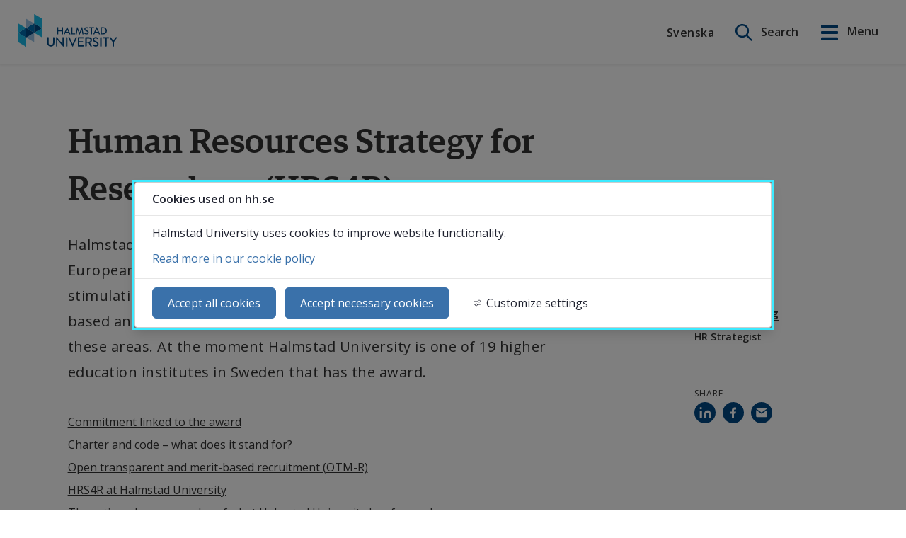

--- FILE ---
content_type: text/html;charset=UTF-8
request_url: https://www.hh.se/english/about-the-university/human-resources-strategy-for-researchers-hrs4r.html
body_size: 21402
content:
<!DOCTYPE html>
<html lang="en" class="sv-no-js sv-template-webbsida">
<head>
   <meta charset="UTF-8">
   <script nonce="ec38d910-f63a-11f0-8b57-ab3b32474681">(function(c){c.add('sv-js');c.remove('sv-no-js');})(document.documentElement.classList)</script>
   <title>Human Resources Strategy for Researchers (HRS4R)
 | Halmstad University</title>
   <link rel="preload" href="/sitevision/system-resource/22b777868a16cd816933c1086a798417aa0dd0b4c24f0ad5bd37bacab35cd1e0/js/jquery.js" as="script">
   <link rel="preload" href="/sitevision/system-resource/22b777868a16cd816933c1086a798417aa0dd0b4c24f0ad5bd37bacab35cd1e0/envision/envision.js" as="script">
   <link rel="preload" href="/sitevision/system-resource/22b777868a16cd816933c1086a798417aa0dd0b4c24f0ad5bd37bacab35cd1e0/js/utils.js" as="script">
   <link rel="preload" href="/sitevision/system-resource/22b777868a16cd816933c1086a798417aa0dd0b4c24f0ad5bd37bacab35cd1e0/js/portlets.js" as="script">
   <meta name="viewport" content="width=device-width, initial-scale=1, minimum-scale=1, shrink-to-fit=no">
   <meta name="dcterms.identifier" content="https://www.hh.se">
   <meta name="dcterms.language" content="en">
   <meta name="dcterms.format" content="text/html">
   <meta name="dcterms.type" content="text">
   <link rel="canonical" href="https://www.hh.se/english/about-the-university/human-resources-strategy-for-researchers-hrs4r.html">
   <link rel="stylesheet" type="text/css" href="/2.3e13635816422de94569a814/1767877340270/sitevision-responsive-grids.css">
   <link rel="stylesheet" type="text/css" href="/2.3e13635816422de94569a814/1767877358806/sitevision-spacing.css">
   
      <link rel="stylesheet" type="text/css" href="/2.3e13635816422de94569a814/auto/1768564712731/SiteVision.css">
      <link rel="stylesheet" type="text/css" href="/2.3e13635816422de94569a814/0/9565/print/SiteVision.css">
   <link rel="stylesheet" type="text/css" href="/sitevision/system-resource/22b777868a16cd816933c1086a798417aa0dd0b4c24f0ad5bd37bacab35cd1e0/css/portlets.css">
   <link rel="stylesheet" type="text/css" href="/sitevision/system-resource/22b777868a16cd816933c1086a798417aa0dd0b4c24f0ad5bd37bacab35cd1e0/envision/envision.css">

      <link rel="stylesheet" type="text/css" href="/2.3e13635816422de94569a814/91.30a62e9016548576882eb6ba/1767877366289/0/sv-template-asset.css">
      <link rel="stylesheet" type="text/css" href="https://fonts.googleapis.com/css?family=Open+Sans:300,400,600,700">
      <link rel="stylesheet" type="text/css" href="/2.3e13635816422de94569a814/91.30a62e9016548576882eb6ba/1767877366289/1/sv-template-asset.css">
         <link rel="stylesheet" type="text/css" href="/webapp-resource/4.4893c4a316df27d25abdd4b2/360.55477c0f19baf8a631964c47/1768238022023/webapp-assets.css">
      <link rel="stylesheet" type="text/css" href="/webapp-resource/4.4893c4a316df27d25abdd4b2/360.441deadc18470f2bce265be8/1668445023178/webapp-assets.css">
      <link rel="stylesheet" type="text/css" href="/webapp-resource/4.4893c4a316df27d25abdd4b2/360.3c698f3c18daead195f21d36/1708076450325/webapp-assets.css">
      <link rel="stylesheet" type="text/css" href="/webapp-resource/4.4893c4a316df27d25abdd4b2/360.6ddda4ca1995f1bfd696381d/1758298421312/webapp-assets.css">
      <!-- Google Tag Manager -->
   <script nonce="ec38d910-f63a-11f0-8b57-ab3b32474681">(function(w,d,s,l,i){w[l]=w[l]||[];w[l].push({'gtm.start':
      new Date().getTime(),event:'gtm.js'});var f=d.getElementsByTagName(s)[0],
      j=d.createElement(s),dl=l!='dataLayer'?'&l='+l:'';j.async=true;j.src=
      'https://www.googletagmanager.com/gtm.js?id='+i+dl;f.parentNode.insertBefore(j,f);
      })(window,document,'script','dataLayer','GTM-MMD9GC5');</script>
   <!-- End Google Tag Manager -->
   <script nonce="ec38d910-f63a-11f0-8b57-ab3b32474681">!function(t,e){t=t||"docReady",e=e||window;var n=[],o=!1,c=!1;function d(){if(!o){o=!0;for(var t=0;t<n.length;t++)try{n[t].fn.call(window,n[t].ctx)}catch(t){console&&console.error(t)}n=[]}}function a(){"complete"===document.readyState&&d()}e[t]=function(t,e){if("function"!=typeof t)throw new TypeError("callback for docReady(fn) must be a function");o?setTimeout(function(){t(e)},1):(n.push({fn:t,ctx:e}),"complete"===document.readyState?setTimeout(d,1):c||(document.addEventListener?(document.addEventListener("DOMContentLoaded",d,!1),window.addEventListener("load",d,!1)):(document.attachEvent("onreadystatechange",a),window.attachEvent("onload",d)),c=!0))}}("svDocReady",window);</script>
      <script src="/sitevision/system-resource/22b777868a16cd816933c1086a798417aa0dd0b4c24f0ad5bd37bacab35cd1e0/js/jquery.js"></script>
      <link rel="alternate" href="https://www.hh.se/om-hogskolan/jobba-hos-oss/hr-strategi-for-forskare---hrs4r.html" hreflang="sv">
   <link rel="alternate" href="https://www.hh.se/english/about-the-university/human-resources-strategy-for-researchers-hrs4r.html" hreflang="en">
   <script src="/2.3e13635816422de94569a814/91.30a62e9016548576882eb6ba/1767877366330/HEAD/0/sv-template-asset.js"></script>
   <script>
// Define dataLayer and the gtag function.
window.dataLayer = window.dataLayer || [];
function gtag(){dataLayer.push(arguments);}

</script>

   <script type="text/javascript" src="//www.vizzit.se/overlay/sitevision/overlay.php?c=lK6OxSf5A4m11WKOQV961g=="></script>
<link rel="stylesheet" type="text/css" href="//www.vizzit.se/overlay/sitevision/css/overlay.css">
   <script type="text/javascript">
   //<![CDATA[
   (function(){ 
      var sz = document.createElement('script'); sz.type = 'text/javascript'; sz.async = true; sz.src = '//siteimproveanalytics.com/js/siteanalyze_7401.js'; var s = document.getElementsByTagName('script')[0]; s.parentNode.insertBefore(sz, s); 
    })();
   //]]>
</script>
   <!-- Confirmit Digital Feedback Program --> <script>(function(w,d,s,i){o=d.createElement('script'), m=d.getElementsByTagName('script')[0]; o.async=1; o.src=s; o.id=i; m.parentNode.insertBefore(o,m)})(window, document, 'https://digitalfeedback.euro.confirmit.com/api/digitalfeedback/loader?programKey=hC5a4r', 'cf-program-hC5a4r');</script> <!-- End Confirmit Digital Feedback Program -->
   <meta name="google-site-verification" content="PLgjGTXwI-SetVaceIelYUtEZrjeIvrKUGE2ZRgYCnc" />
   <!--
    Delta Projects pageView script
-->
<script type="text/javascript">
  var _d7=_d7||[];

  _d7.push({
    action:"pageView",
    pageId:"YOUR_PAGE_ID" //PLEASE MAKE NO CHANGES TO PAGEID UNLESS INSTRUCTED OTHERWISE
  });

  (function(){
    var d=document.createElement("script"),s=document.getElementsByTagName("script")[0];
    _d7.id="4101";_d7.p=("https:" == document.location.protocol ? "https://" : "http://");
    d.src=_d7.p+"tb.de17a.com/d7.js";d.type="text/javascript";d.async=1;s.parentNode.insertBefore(d,s);
  })();
</script>
   







                  
                                                            
   
         <meta property="og:image" content="https://www.hh.se/images/18.4893c4a316df27d25abde19c/1571930260188/hrs4r-process-990px.png" />

               <meta property="og:image:width" content="990" />
      
               <meta property="og:image:height" content="743" />
      
               <meta property="og:image:type" content="image/png" />
         
                              
         <meta property="og:description" content="Halmstad University received the award HR Excellence in Research from the European Commission in 2020. The award is given to employers who have a stimulating work environment, good conditions for researchers, merit-based and open recruitment processes – and continuously work to develop these areas.   At the moment Halmstad University is one of 19 higher education institutes in Sweden that has the award." />

         
                                 
   
<meta name="twitter:card" content="summary" />
<meta property="og:url" content="https://www.hh.se/english/about-the-university/human-resources-strategy-for-researchers-hrs4r.html" />
   <!--<script src="https://static.rekai.se/files/sv-autocomplete.min.js"></script>-->
<script src="https://static.rekai.se/files/sv-autocomplete.js"></script>

   <script nonce="ec38d910-f63a-11f0-8b57-ab3b32474681">
      window.sv = window.sv || {};
      sv.UNSAFE_MAY_CHANGE_AT_ANY_GIVEN_TIME_webAppExternals = {};
      sv.PageContext = {
      pageId: '4.4893c4a316df27d25abdd4b2',
      siteId: '2.3e13635816422de94569a814',
      userIdentityId: '',
      userIdentityReadTimeout: 0,
      userLocale: 'en',
      dev: false,
      csrfToken: '',
      html5: true,
      useServerSideEvents: false,
      nodeIsReadOnly: false
      };
   </script>
      <script nonce="ec38d910-f63a-11f0-8b57-ab3b32474681">!function(){"use strict";var t,n={},e={},i={};function r(t){return n[t]=n[t]||{instances:[],modules:{},bundle:{}},n[t]}document.querySelector("html").classList.add("js");var s={registerBootstrapData:function(t,n,i,r,s){var a,o=e[t];o||(o=e[t]={}),(a=o[i])||(a=o[i]={}),a[n]={subComponents:r,options:s}},registerInitialState:function(t,n){i[t]=n},registerApp:function(n){var e=n.applicationId,i=r(e);if(t){var s={};s[e]=i,s[e].instances=[n],t.start(s)}else i.instances.push(n)},registerModule:function(t){r(t.applicationId).modules[t.path]=t},registerBundle:function(t){r(t.applicationId).bundle=t.bundle},getRegistry:function(){return n},setAppStarter:function(n){t=n},getBootstrapData:function(t){return e[t]},getInitialState:function(t){return i[t]}};window.AppRegistry=s}();</script>
   
        <meta name="rek:pubdate" content="2019-10-29T11:39:09.000Z">
        <meta name="rek:moddate" content="2025-09-02T16:03:23.000Z">
        
   
            <script nonce="ec38d910-f63a-11f0-8b57-ab3b32474681">
                window.__rekai = window.__rekai || {};
                window.__rekai.nonce = 'ec38d910-f63a-11f0-8b57-ab3b32474681';
                window.__rekai.appdata = {
                    uuid: 'c7686668',
                    
                    initSvAutoComplete: false,
                    svAutoCompleteToTarget: false,
                    svAutoCompleteQna: false,
                    svAutoCompleteShowAllBtn: false,
                    isDevEnvironment: false,
                    consent: {
                        hasRekaiConsent: false,
                        hasAcceptedRekaiConsent: false,
                        hasPendingUserConsents: true
                    }
                };
            </script>
            
   <script src="https://static.rekai.se/c7686668.js" defer></script>
   <meta property="og:image" content="https://www.hh.se/images/18.4893c4a316df27d25abde19c/1571930260188/hrs4r-process-990px.png" />
<meta name="og:image:width" content="990" />
<meta name="og:image:height" content="743" />
<meta name="og:image:type" content="image/png" />
<meta property="og:description" content="Halmstad University received the award HR Excellence in Research from the European Commission in 2020. The award is given to employers who have a stimulating work envi..." />
<meta name="description" content="Halmstad University received the award HR Excellence in Research from the European Commission in 2020. The award is given to employers who have a stimulating work envi..." />
<meta property="og:title" content="Human Resources Strategy for Researchers (HRS4R)" />
<meta name="rek:title" content="Human Resources Strategy for Researchers (HRS4R)" />
<meta name="twitter:card" content="summary" />
<meta property="og:url" content="https://www.hh.se/english/about-the-university/human-resources-strategy-for-researchers-hrs4r.html" />
 <meta property="og:type" content="website">
</head>
<body class=" sv-responsive  env-m-around--0">
<!-- Google Tag Manager (noscript) -->
<noscript>
   <iframe src="https://www.googletagmanager.com/ns.html?id=GTM-MMD9GC5" height="0" width="0" class="env-d--none c7961" ></iframe>
</noscript>
<!-- End Google Tag Manager (noscript) -->
<div  id="svid10_30a62e9016548576882c407a" class="sv-layout"><div role="complementary" aria-label="skip to content" class="sv-script-portlet sv-portlet sv-skip-spacer sv-template-portlet
" id="svid12_dba134f16b32fff336ee5e6"><div id="Hoppatillinnehall"><!-- Hoppa till innehåll --></div><div class="hh-jumptocontent">
      <a href="#hh-jumptocontent">Go to content</a>

   </div>
</div>
<div class="sv-custom-module sv-vizzit-integration-0-0-5 sv-template-portlet
" id="svid12_6e6d35fe18609e4c93f60543"><div id="Vizzitintegration"><!-- Vizzit integration --></div><div data-cid="b2fe1129-88d7-c7be-95ba-c984e0bbd79c"><script>
  $vizzit$ = typeof $vizzit$ != "undefined" ? $vizzit$ : {};
  $vizzit$ = {
    keys: $vizzit$.keys || {},
    config: $vizzit$.config || {},
    client: $vizzit$.client || {},
    endpoint: $vizzit$.endpoint || {},
    page: $vizzit$.page || {},
  };
</script>

<script>
  $vizzit$.keys.public = 'yPED9c9PiTgddvL965dRNw96ip1cxHeGfcakoCgvJeE=';
  $vizzit$.keys.private = '';
  $vizzit$.config.cookie = true;
  $vizzit$.config.cookie_auto = false;
  $vizzit$.config.tag = true;
  $vizzit$.config.tagman = true;
  $vizzit$.config.username_tag = true;
  $vizzit$.config.anonymize_ip = false;
  $vizzit$.config.ajax = false;
  $vizzit$.config.automatic_login = true;
  $vizzit$.page.id = sv.PageContext.pageId || null;

  $vizzit$.client.plugin = {
    enabled: true,
    sitevision: {
      enabled: true
    }
  };
</script>




<script>
  var inEditMode = false;
  var editingPage = window.parent.document.querySelectorAll("[data-view-type='page']").length;

  if (inEditMode && editingPage)
    $vizzit$.client.plugin.sitevision.edit_mode = true;
</script>




<script src="/webapp-files/4.4893c4a316df27d25abdd4b2/360.6e6d35fe18609e4c93f5fe52/1675340215420/vizzit.integration.js"></script>


<script>
  $vizzit$.integration.run();
</script>

</div><script nonce="ec38d910-f63a-11f0-8b57-ab3b32474681">AppRegistry.registerBootstrapData('12.6e6d35fe18609e4c93f60543','b2fe1129-88d7-c7be-95ba-c984e0bbd79c','main',[],undefined);</script><script nonce="ec38d910-f63a-11f0-8b57-ab3b32474681">AppRegistry.registerInitialState('12.6e6d35fe18609e4c93f60543',{"settings":{"enable_vizzit_btn":true,"endpoint":{"integration":""},"custom_integration_endpoint":false,"dsid":"settings","disable_auto_integration":false,"keys":{"private":"","public":"yPED9c9PiTgddvL965dRNw96ip1cxHeGfcakoCgvJeE="},"dstimestamp":1675340759427,"config":{"cookie":true,"automatic_login":true,"cookie_auto":false,"tagman":true,"tag":true,"username_tag":true,"ajax":false,"anonymize_ip":false},"client":{"username":null}},"inEditMode":false,"route":"/"});</script>
<script nonce="ec38d910-f63a-11f0-8b57-ab3b32474681">AppRegistry.registerApp({applicationId:'vizzit-integration-0.0.5|0.0.5',htmlElementId:'svid12_6e6d35fe18609e4c93f60543',route:'/',portletId:'12.6e6d35fe18609e4c93f60543',locale:'en',defaultLocale:'en',webAppId:'vizzit-integration-0.0.5',webAppVersion:'0.0.5',webAppAopId:'360.6e6d35fe18609e4c93f5fe52',webAppImportTime:'1675340215420',requiredLibs:{},childComponentStateExtractionStrategy:'BY_ID'});</script></div>
<div class="sv-vertical sv-layout hh-page-wrap sv-template-layout" id="svid10_30a62e9016548576882c543e"><header class="sv-vertical sv-layout hh-site-header sv-skip-spacer sv-template-layout" id="svid10_30a62e9016548576882c543f"><div class="sv-vertical sv-layout sv-skip-spacer sv-template-layout" id="svid93_60ae66381663982fb41275d5"><div class="sv-custom-module sv-hh-banner sv-skip-spacer sv-template-portlet
" id="svid12_4612558418af5ee6623debe2"><div id="Meddelandebanner"><!-- Meddelandebanner --></div><div data-cid="12.4612558418af5ee6623debe2"><div class="hh-banner-webapp" id="hh-banner-webapp" data-reactroot=""></div></div><script nonce="ec38d910-f63a-11f0-8b57-ab3b32474681" >AppRegistry.registerBootstrapData('12.4612558418af5ee6623debe2','12.4612558418af5ee6623debe2','AGNOSTIC_RENDERER');</script><script nonce="ec38d910-f63a-11f0-8b57-ab3b32474681">AppRegistry.registerInitialState('12.4612558418af5ee6623debe2',{});</script>
<script nonce="ec38d910-f63a-11f0-8b57-ab3b32474681">AppRegistry.registerApp({applicationId:'hh-banner|1.7',htmlElementId:'svid12_4612558418af5ee6623debe2',route:'/',portletId:'12.4612558418af5ee6623debe2',locale:'en',defaultLocale:'en',webAppId:'hh-banner',webAppVersion:'1.7',webAppAopId:'360.3c698f3c18daead195f21d36',webAppImportTime:'1708076450325',requiredLibs:{"react":"17.0.2"}});</script></div>
<div class="sv-vertical sv-layout sv-template-layout c7956"  id="svid10_60ae66381663982fb41275d6"><div class="sv-horizontal sv-layout sv-skip-spacer sv-template-layout" id="svid10_60ae66381663982fb41275d7"><div class="sv-script-portlet sv-portlet sv-skip-spacer sv-horizontal-column sv-template-portlet
" id="svid12_5a3f038a1683708262e1f880"><div id="Logotyp"><!-- Logotyp --></div><a class="hh-site-logo" href="/english.html">
   <img alt="Back to Högskolan i Halmstads homepage" src="/images/18.5a3f038a1683708262e1f81f/1550842088798/halmstad_normal.svg" />
</a></div>
<div  class="sv-horizontal sv-layout sv-template-layout c7957" id="svid10_60ae66381663982fb41275d9"><div class="sv-horizontal sv-layout sv-skip-spacer sv-horizontal-column sv-template-layout" id="svid10_4071726e19073d404694cd08"><div class="sv-language-portlet sv-portlet sv-skip-spacer sv-horizontal-column sv-template-portlet
" id="svid12_4071726e19073d404694cd40"><div id="Sprakvaljare"><!-- Språkväljare --></div>                 	<a class="hh-site-language" lang="sv" href="/om-hogskolan/jobba-hos-oss/hr-strategi-for-forskare---hrs4r.html">
            Svenska
			</a>
          </div>
<div class="sv-custom-module sv-hhSearchNew sv-horizontal-column sv-template-portlet
" id="svid12_22ae607518c3a270ef8501c7"><div id="HHSearchNew"><!-- HH Search New --></div><div data-cid="a5bd4232-fb31-af78-faf2-da304ac74072">
    <div class="extended-search-form__container--header">
        <div class="extended-search-form__container">
    
        <form class="extended-search-form" action="javascript:void(0);">
    
        
            
            <div class="extended-search-form__inner-container">
                
                
                <label for="search-header" class="env-assistive-text">Search on this site</label>
                <input id="search-header" class="extended-search-form__search-field" type="text" placeholder="Search here" />
                                    
                    <input type="submit" title="Search" class="extended-search-form__input--submit" value="Search"/>
                

                    
                <div class="extended-search__auto-complete">

                </div>
                <input type="image" class="extended-search-form__input-button sv-vamiddle" name="submitButton" alt="Sök"
                    src="/images/18.7db027ef1667c2a35602baf8/1550842088681/hh-search-icon.png" tabindex="0">
            </div>
            <a class="hh-header__btn hh-header-search__btn hh-is-english" title="öppna sök" href="#">
                
                    <span class="hh-header-search__open-label">Search</span>
                    <span class="hh-header-search__close-label">Close</span>
                
            </a>

            
        </form>
        
    </div>
</div>

</div><script nonce="ec38d910-f63a-11f0-8b57-ab3b32474681">AppRegistry.registerBootstrapData('12.22ae607518c3a270ef8501c7','a5bd4232-fb31-af78-faf2-da304ac74072','main',[],undefined);</script><script nonce="ec38d910-f63a-11f0-8b57-ab3b32474681">AppRegistry.registerInitialState('12.22ae607518c3a270ef8501c7',{"searchLabel":"Search on this site","searchIcon":"/images/18.7db027ef1667c2a35602baf8/1550842088681/hh-search-icon.png","searchPage":"/english/search.html","proxyPageUri":"/english/information-english/search-staff.html","translations":{"placeholder":"Search here"},"extraClass":"extended-search-form__container--header","showSearch":true,"location":"header","pageOnEnglish":true,"route":"/"});</script>
<script nonce="ec38d910-f63a-11f0-8b57-ab3b32474681">AppRegistry.registerApp({applicationId:'hhSearchNew|1.0.45',htmlElementId:'svid12_22ae607518c3a270ef8501c7',route:'/',portletId:'12.22ae607518c3a270ef8501c7',locale:'en',defaultLocale:'en',webAppId:'hhSearchNew',webAppVersion:'1.0.45',webAppAopId:'360.6aba226e19a6593f435da882',webAppImportTime:'1762770147179',requiredLibs:{},childComponentStateExtractionStrategy:'BY_ID'});</script></div>
<div class="sv-script-portlet sv-portlet sv-horizontal-column sv-template-portlet
" id="svid12_7ec2bb391778500546065a19"><div id="Sokochmenyknappar"><!-- Sök och meny knappar --></div>   <a class="hh-header__btn hh-menu__btn-open" title="Öppna huvudmenyn" href="#" aria-expanded="false">
      <span>Menu</span>
   </a>



</div>
<div class="sv-script-portlet sv-portlet sv-horizontal-column sv-template-portlet
" id="svid12_22ae607518c3a270ef8501c9"><div id="Rekaisokordsforslag"><!-- Rek.ai sökordsförslag --></div><script>   

   svDocReady(function() {
      
      // Add class to body to hide the box with search results 
      $svjq("body").addClass('hideRekaiSearchResults');
       
      $svjq(".extended-search-form__container--header .extended-search-form__search-field").rekAutoComplete({
         appendTo: 'body',
      	params: {
           subtree: '/english',
            nrofhits: '15',
        },
        sendToTarget: true
      });
   });
   
</script>	</div>
</div>
</div>
</div>
</div>
</div>
</header>
<main class="sv-vertical sv-layout sv-template-layout c7949"  id="svid10_30a62e9016548576882c5440"><div class="sv-html-portlet sv-portlet sv-skip-spacer sv-template-portlet
" id="svid12_dba134f16b32fff336ee6ea"><div id="Hoppatillinnehallcontent"><!-- Hoppa till innehåll - content --></div><div id="hh-jumptocontent"></div></div>
<div id="svid94_30a62e9016548576882eb6c3"><div class="sv-fluid-grid sv-grid-standard-12 sv-layout sv-skip-spacer sv-template-layout" id="svid10_30a62e9016548576882eb778"><div class="sv-row sv-layout sv-skip-spacer sv-template-layout" id="svid10_7b2eadde166f2b54bec479"><div class="sv-layout sv-skip-spacer sv-column-9 sv-template-layout" id="svid10_7b2eadde166f2b54bec474"><div class="sv-row sv-layout sv-skip-spacer sv-template-layout" id="svid10_7b2eadde166f2b54bec475"><div class="sv-layout sv-push-1 sv-skip-spacer sv-column-12 sv-template-layout" id="svid10_7b2eadde166f2b54bec476"><div class="sv-layout sv-skip-spacer sv-template-portlet
" id="svid30_7b2eadde166f2b54bec477"><div id="Brodsmulor"><!-- Brödsmulor --></div><div class="sv-script-portlet sv-portlet sv-skip-spacer sv-template-portlet
" id="svid12_3ad0bebe1801dd5203d86f8a"><div id="Brodsmulor220414"><!-- Brödsmulor - 220414 --></div><div class="hh-breadcrumb" data-size="4" id="4">

         <nav aria-label="Breadcrumb">
         <ol class="hh-breadcrumb__ol hh-breadcrumb__text">
                        
            	                  
				            
            	                  
				            
            	                  
				            
            	                  
				      	</ol>
		</nav>
	</div></div>
</div>
</div>
</div>
</div>
</div>
<div class="sv-row sv-layout sv-template-layout" id="svid10_7b2eadde166f2b54becbee"><div class="sv-layout hh-title-wrap sv-skip-spacer sv-column-9 sv-template-layout" id="svid10_7b2eadde166f2b54becc98"><div class="sv-row sv-layout sv-skip-spacer sv-template-layout" id="svid10_7b2eadde166f2b54becc99"><div class="sv-layout sv-push-1 sv-skip-spacer sv-column-10 sv-template-layout" id="svid10_7b2eadde166f2b54becca0"><div class="sv-text-portlet sv-use-margins sv-skip-spacer sv-template-portlet
" id="svid12_7b2eadde166f2b54becbef"><div id="Rubrik"><!-- Rubrik --></div><div class="sv-text-portlet-content"><h1 class="heading" id="h-HumanResourcesStrategyforResearchersHRS4R">Human Resources Strategy for Researchers (HRS4R)</h1></div></div>
</div>
</div>
</div>
<div class="sv-layout sv-hide-sv-bp-mobil sv-column-3 sv-template-layout" id="svid10_7b2eadde166f2b54becca1"></div>
</div>
<div class="sv-row sv-layout sv-template-layout" id="svid10_4ad3d9ee1656d0f05ef64e33"><div class="sv-layout hh-pagecontent sv-skip-spacer sv-column-9 sv-template-layout" id="svid10_4ad3d9ee1656d0f05ef79eae"><div class="sv-row sv-layout hh-pagecontent__wide-images sv-skip-spacer sv-template-layout" id="svid10_51d9894616590378a896e42f"><div class="sv-layout sv-push-1 sv-skip-spacer sv-column-10 sv-template-layout" id="svid10_51d9894616590378a896e430"><div id="svid94_4893c4a316df27d25abdd4b7" class="pagecontent sv-layout"><div id="Mittenspalt"><!-- Mittenspalt --></div><div class="sv-text-portlet sv-use-margins sv-skip-spacer" id="svid12_4893c4a316df27d25abdd4b8"><div id="Ingress"><!-- Ingress --></div><div class="sv-text-portlet-content"><p class="sv-font-ingress"><span lang="en-GB">Halmstad University received the award HR Excellence in Research from the European Commission in 2020. The award is given to employers who have a stimulating work environment, good conditions for researchers, merit-based and open recruitment processes – and continuously work to develop these areas.</span> At the moment Halmstad University is one of 19 higher education institutes in Sweden that has the award.</p></div></div>
<div class="sv-toc-portlet sv-portlet" id="svid12_67fdcf29180f0ba5a5d860b2"><div id="TableofContents"><!-- Table of Contents --></div><ul class="env-list">
<li>
<a href="#h-Commitmentlinkedtotheaward" class="normal" title="">Commitment linked to the award</a>
</li><li>
<a href="#h-Charterandcodewhatdoesitstandfor" class="normal" title="">Charter and code – what does it stand for?</a>
</li><li>
<a href="#h-OpentransparentandmeritbasedrecruitmentOTMR" class="normal" title="">Open transparent and merit-based recruitment (OTM-R)</a>
</li><li>
<a href="#h-HRS4RatHalmstadUniversity" class="normal" title="">HRS4R at Halmstad University</a>
</li><li>
<a href="#h-TheactionplanexamplesofwhatHalmstadUniversityhasfocusedon" class="normal" title="">The action plan – examples of what Halmstad University has focused on</a>
</li><li>
<a href="#h-TimelineatHalmstadUniversity" class="normal" title="">Timeline at Halmstad University</a>
</li><li>
<a href="#h-Moreinformation" class="normal" title="">More information</a>
</li></ul>
</div>
<div class="sv-image-portlet sv-portlet c8004"  id="svid12_3a01ef0517858b92a4ce3c54"><div id="Image"><!-- Image --></div><img alt="HR Excellence in Research logo. Illustration" class="sv-noborder c8713"  width="400" height="266" srcset="/images/200.61132ecb198e9a79137aa02d/1756379671390/x160p/hr-excellence-990x660.png 160w, /images/200.61132ecb198e9a79137aa02d/1756379671390/x320p/hr-excellence-990x660.png 320w, /images/200.61132ecb198e9a79137aa02d/1756379671390/hr-excellence-990x660.png 400w" sizes="100vw" src="/images/200.61132ecb198e9a79137aa02d/1756379671390/hr-excellence-990x660.png"></div>
<div class="sv-text-portlet sv-use-margins c7967"  id="svid12_67fdcf29180f0ba5a5d9686d"><div id="Text3"><!-- Text 3 --></div><div class="sv-text-portlet-content"><h2 class="subheading" id="h-Commitmentlinkedtotheaward">Commitment linked to the award</h2><p class="normal">Recipients of the award commit to structured and long-term work in order to implement The European Charter for Researchers and The Code of Conduct for the Recruitment of Researchers from 2005, also called the Charter and Code. These are issued by the European Commission and contain guidelines for good practice in the recruitment and employment of researchers, regardless of career level. The purpose is to create better conditions for researchers within Europe.</p><p class="normal">The work of implementing the Charter and code is assisted by the tool Human Resource Strategy for Researchers (HRS4R), which contains templates and mandatory procedures to follow in order to maintain the award. Each University defines its gaps in relation to the charter and code and creates a detailed action plan for their work. Progress is ensured through recurring internal and external reviews.<br></p><p class="normal">In December 2023 the EU Commission introduced the European Charter for Researchers, which is a revision of the 2005 Charter and code. The new version will be applicable for Halmstad University after the next review.</p></div></div>
<div class="sv-text-portlet sv-use-margins" id="svid12_4893c4a316df27d25abdd4b9"><div id="Text"><!-- Text --></div><div class="sv-text-portlet-content"><h2 class="subheading" id="h-Charterandcodewhatdoesitstandfor">Charter and code – what does it stand for?</h2><p class="normal">In 2005, the European Commission issued the recommendation The European Charter for Researchers and The Code of Conduct for recruitment of Researchers. The Charter &amp; Code is aimed at researchers at all different stages of their careers – from doctoral students to professors – and covers all research areas.</p><p class="normal">The Charter &amp; Code consists of 40 principles that determine roles, responsibilities and rights of researchers and employers. The principles are divided into four areas:</p><ol class=" env-text-list normal"><li>Ethical and professional aspects</li><li>Recruitment and selection</li><li>Working conditions and social security</li><li>Training and development</li></ol><p class="normal">The overall purpose is to make research careers in Europe more attractive. It is about creating an open and sustainable European labour market for researchers, encouraging increased mobility, increasing female researchers’ participation and encouraging more young people to choose a research career.</p><p class="normal"><span lang="en-GB">By choosing a university that has chosen to sign the Charter and Code you can, among other things, be sure that:</span></p><ul class=" env-text-list normal"><li><span lang="en-GB">there is an interest in internationalisation and diversity and knowledge about mobility</span></li><li><span lang="en-GB">the recruitment process is transparent and merit-based</span></li><li><span lang="en-GB">your rights as a researcher are recognised </span></li><li><span lang="en-GB">a good working environment is a prioritised focus</span></li></ul><p class="normal"><span lang="en-GB">It will also give you access to a pan-European network (Euraxess) consisting of research organisations and researchers offering career support etc. </span></p><h2 class="subheading" id="h-OpentransparentandmeritbasedrecruitmentOTMR">Open transparent and merit-based recruitment (OTM-R)</h2><p class="normal"><span lang="en-GB">Open, transparent, and merit-based (OTM-R) processes ensure that the best person for the job is recruited, thereby achieving greater equality, enhancing the competitiveness of national research systems, and strengthening international collaboration and cooperation. </span></p><p class="normal"><span lang="en-GB">OTM-R is a cornerstone of The European Charter for Researchers and The Code of Conduct for the Recruitment of Researchers. </span></p><p class="normal"><span lang="en-GB">The OTM-R policy of Halmstad University consists of two documents that incorporate the content of the OTM-R checklist: </span></p><ul class=" env-text-list normal"><li><span lang="en-GB">The Appointments Procedure is intended to provide a general description of the University’s eligibility requirements, assessment criteria and recruitment ethics for both appointments and promotions. </span></li><li><span lang="en-GB">The document Guidelines for Recruitment and Promotion clarifies eligibility requirements and assessment criteria and describes recruitment and promotion processes. </span></li></ul></div></div>
<div class="sv-text-portlet sv-use-margins" id="svid12_1d5e555c18a3772ab35ebf8f"><div id="Text9"><!-- Text 9 --></div><div class="sv-vertical sv-layout hh-link-block sv-skip-spacer"><div class="sv-vertical sv-layout sv-skip-spacer sv-decoration-content"><div class="sv-text-portlet-content"><h3 class="subheading3" id="h-InstructionsforOTMR">Instructions for OTM-R</h3><p class="normal"><a href="https://www.euraxess.es/spain/services/open-transparent-and-merit-based-recruitment-researchers">EURAXESS about OTM-R<svg class="env-link-icon" aria-hidden="true"><use href="/sitevision/link-icons.svg#link-external"></use></svg><span class="env-assistive-text"> External link.</span></a></p><p class="normal"><a href="/download/18.7241feef17f9f4c277fad18f/1666346140598/appointments-procedure-halmstad-university-220929.pdf" rel="external"><span lang="en-GB"> Halmstad University Appointments Procedure</span><svg class="env-link-icon" aria-hidden="true"><use href="/sitevision/file-icons.svg#file-pdf"></use></svg><span class="env-assistive-text"> pdf, 300.6 kB, opens in new window.</span></a></p><p class="normal"><a href="/download/18.276c117a17efbde981be5d3f/1760706576124/guidelines-recruitment-promotion-220218.pdf" rel="external"><span lang="en-GB"> Halmstad University Guidelines for Recruitment and Promotion</span><svg class="env-link-icon" aria-hidden="true"><use href="/sitevision/file-icons.svg#file-pdf"></use></svg><span class="env-assistive-text"> pdf, 604.9 kB, opens in new window.</span></a></p></div></div>
</div>
</div>
<div class="sv-text-portlet sv-use-margins" id="svid12_1d5e555c18a3772ab35ebf8e"><div id="Text1"><!-- Text 1 --></div><div class="sv-text-portlet-content"><h2 class="subheading" id="h-HRS4RatHalmstadUniversity">HRS4R at Halmstad University</h2><p class="normal">In 2020 Halmstad University received the right to use the HR Excellence in Research award. <span lang="en-GB">The initial “gaps”, in relation to the principles, where identified through dialogue in various academic forums and committees. Some room for improvement were found in the areas of career development, access to career advice, judging merit and gender balance. </span></p><p class="normal"><span lang="en-GB">In 2022 an interim assessment of the HRS4-R was conducted and sent to the European Commission. The evaluators were satisfied with the ambitions and work conducted this far. Besides some minor changes the most important message was summarised in this comment taken from the Implementation Phase Interim Assessment – EC Consensus Report: </span></p></div></div>
<div class="sv-text-portlet sv-use-margins" id="svid12_1d5e555c18a3772ab35ea3a4"><div id="Text4"><!-- Text 4 --></div><div class="sv-vertical sv-layout sv-skip-spacer"><div class="sv-vertical sv-layout hh-quote sv-skip-spacer c7971" ><div class="sv-vertical sv-layout sv-skip-spacer sv-decoration-content"><div class="sv-text-portlet-content"><p class="normal"><span lang="en-GB">“It is clear that Halmstad University is working very hard to polish its internal procedures regarding human resources and career paths, and they have much work done. Until the site visit, the university has plenty of time to continue working in their new Action Plan with a new focus: to highlight all these efforts both inside and outside the university, using this seal of excellence as a spearhead for attracting international talent and funding.”</span></p></div></div>
</div>
</div>
</div>
<div class="sv-text-portlet sv-use-margins" id="svid12_1d5e555c18a3772ab35ea3cb"><div id="Text8"><!-- Text 8 --></div><div class="sv-text-portlet-content"><p class="normal">Since then the University has focused on conducting the planned actions, spreading knowledge about the HRS4R and the principles within the organisation and getting better at using the seal HR Excellence in research in external contexts.</p><p class="normal">A second internal review will be conducted in October 2025, followed by a desk-based assessment to secure the work in practise. If the result is found satisfying the European Commission will conduct an on-site vision with the aim of refining the work and determining whether the institution may retain the HR Excellence in Research award.</p></div></div>
<div class="sv-text-portlet sv-use-margins" id="svid12_67fdcf29180f0ba5a5d96f41"><div id="Text5"><!-- Text 5 --></div><div class="sv-html-portlet sv-portlet sv-skip-spacer"><span class="focus-when-open" tabindex="0"></span></div>
<div class="sv-vertical sv-layout hh-facts-cards c7976" ><div class="sv-vertical sv-layout sv-skip-spacer sv-decoration-content"><div class="sv-text-portlet-content"><h2 class="subheading" id="h-TheactionplanexamplesofwhatHalmstadUniversityhasfocusedon">The action plan – examples of what Halmstad University has focused on</h2><h3 class="subheading3" id="h-Examplesfrom"><span lang="en-GB">Examples from</span> action <span lang="en-GB">plan, 2022–2025: </span></h3><h4 class="subheading4" id="h-SwedishLanguageInstruction">Swedish Language Instruction</h4><p class="normal">Beginner courses in Swedish have been offered and continue to be available to the university’s international staff. Approximately 30 employees participated between 2022 and 2024.</p><h4 class="subheading4" id="h-Mentorship">Mentorship</h4><p class="normal">The faculties have developed various forms of mentorship, such as support in writing applications for associate professorships and for doctoral students. A postdoctoral mentorship program has been completed.</p><h4 class="subheading4" id="h-ReceptionofDoctoralStudents">Reception of Doctoral Students</h4><p class="normal">Introduction and onboarding have been addressed across all faculties. One of the aims has been to increase the sense of coherence. The Doctoral Student Barometer confirms that the introduction has improved, but the measure remains a priority.</p><h4 class="subheading4" id="h-CollaborationonCareerSupportInitiatives">Collaboration on Career Support Initiatives</h4><p class="normal">Opportunities for collaboration with other universities on career-supporting activities have been explored, resulting in lunch seminars, mentorship programs for postdocs, and a doctoral course focused on research funding.</p><h4 class="subheading4" id="h-PerceptionofDevelopmentOpportunities">Perception of Development Opportunities</h4><p class="normal">Through focus groups, dialogue has been conducted on how women and men perceive their career opportunities and development in research and teaching. A report has been compiled showing some differences.</p><h4 class="subheading4" id="h-CompetencyBasedRecruitment">Competency-Based Recruitment</h4><p class="normal">In dialogue with managers, the use of the competency-based and gender-integrated recruitment process has been followed up. A structure for training new managers in recruitment is also in place.</p><h3 class="subheading3" id="h-Examplesofcompletedactions"><span lang="en-GB">Examples of completed actions,</span> 2020–2022</h3><ul class=" env-text-list normal"><li>Information and routines were developed for improved reception of international employees.</li><li>Internal competence development opportunities, career paths and courses has been packaged and visualised.</li><li>An annual dialogue has been introduced within the management team regarding the need for joint skills development initiatives, based on insights from, for example, employee performance reviews.</li></ul></div></div>
</div>
<div class="sv-script-portlet sv-portlet"><div class="hh-facts-card__expand-area-decoration">
   <button title="Expand factsbox" class="hh-facts-card__expand-sign-decoration hh-facts-card__plus-sign-decoration" aria-expanded="false" tabindex="0">
   </button>
</div></div>
</div>
<div class="sv-text-portlet sv-use-margins" id="svid12_67fdcf29180f0ba5a5d96f45"><div id="Text6"><!-- Text 6 --></div><div class="sv-html-portlet sv-portlet sv-skip-spacer"><span class="focus-when-open" tabindex="0"></span></div>
<div class="sv-vertical sv-layout hh-facts-cards c7976" ><div class="sv-vertical sv-layout sv-skip-spacer sv-decoration-content"><div class="sv-text-portlet-content"><h2 class="subheading" id="h-TimelineatHalmstadUniversity">Timeline at Halmstad University</h2><ul class=" env-text-list normal"><li>Autumn 2025: second assessment and hopefully on-site visit</li><li><span lang="en-GB">2023: continued work with action plan</span><br></li><li>2022: interim assessment</li><li>2020–2025: implementation phase</li><li>2020: Halmstad University was granted the HR Excellence in Research Award<br>2019: Application was submitted<br>2017: Letter of endorsement<br></li></ul></div></div>
</div>
<div class="sv-script-portlet sv-portlet"><div class="hh-facts-card__expand-area-decoration">
   <button title="Expand factsbox" class="hh-facts-card__expand-sign-decoration hh-facts-card__plus-sign-decoration" aria-expanded="false" tabindex="0">
   </button>
</div></div>
</div>
<div class="sv-text-portlet sv-use-margins" id="svid12_67fdcf29180f0ba5a5d9791c"><div id="Text7"><!-- Text 7 --></div><div class="sv-text-portlet-content"><p class="normal">The HRS4R process is described in the figure below.</p></div></div>
<div class="sv-image-portlet sv-portlet c3887"  id="svid12_4893c4a316df27d25abdd4bd"><div id="Bild"><!-- Bild --></div><img alt="Figure showing the HRS4R process at Halmstad University, with letter of endorsement and commitment submitted to the European Commission (autumn 2017), application with gap analysis and action plan and HRS4R implementation (from 2020 and onwards), with revisions and upgrading in two year (until 2022) and thereafter three year intervals." class="sv-noborder c8777"  width="843" height="633" srcset="/images/200.4893c4a316df27d25abde19e/1571930262168/x160p/hrs4r-process-990px.png 160w, /images/200.4893c4a316df27d25abde19e/1571930262168/x320p/hrs4r-process-990px.png 320w, /images/200.4893c4a316df27d25abde19e/1571930262168/x480p/hrs4r-process-990px.png 480w, /images/200.4893c4a316df27d25abde19e/1571930262168/x640p/hrs4r-process-990px.png 640w, /images/200.4893c4a316df27d25abde19e/1571930262168/x800p/hrs4r-process-990px.png 800w, /images/200.4893c4a316df27d25abde19e/1571930262168/hrs4r-process-990px.png 843w" sizes="100vw" src="/images/200.4893c4a316df27d25abde19e/1571930262168/hrs4r-process-990px.png"></div>
<div class="sv-text-portlet sv-use-margins" id="svid12_4893c4a316df27d25abdd4bb"><div id="Text2"><!-- Text 2 --></div><div class="sv-vertical sv-layout hh-link-block sv-skip-spacer"><div class="sv-vertical sv-layout sv-skip-spacer sv-decoration-content"><div class="sv-text-portlet-content"><h2 class="subheading" id="h-Moreinformation">More information</h2><p class="normal"><a href="/download/18.1d5e555c18a3772ab35eba72/1693398912920/european-charter-for-researchers-and-Code-of-conduct-for-the-recruitment-of-researchers.pdf" rel="external">”The European Charter for Researchers” and ”The Code of Conduct for recruitment of Researchers”.<svg class="env-link-icon" aria-hidden="true"><use href="/sitevision/file-icons.svg#file-pdf"></use></svg><span class="env-assistive-text"> pdf, 270.2 kB, opens in new window.</span></a></p><p class="normal"><a href="https://www.euraxess.se">Read more about HRS4R at Euraxess<svg class="env-link-icon" aria-hidden="true"><use href="/sitevision/link-icons.svg#link-external"></use></svg><span class="env-assistive-text"> External link.</span></a></p><p class="normal"><a href="/download/18.1d5e555c18a3772ab35eac3f/1693397987424/ec-response-internal-review-2022.pdf" rel="external"><span lang="en-US">EC response to internal review, 2022</span><svg class="env-link-icon" aria-hidden="true"><use href="/sitevision/file-icons.svg#file-pdf"></use></svg><span class="env-assistive-text"> pdf, 119.1 kB, opens in new window.</span></a></p><p class="normal"><a href="/download/18.1d5e555c18a3772ab35eac40/1693397987438/hh-hrs4r-review-2022-including-new-actionplan.pdf" rel="external"><span lang="en-US">HH HRS4R Review 2022, including new actionplan </span><svg class="env-link-icon" aria-hidden="true"><use href="/sitevision/file-icons.svg#file-pdf"></use></svg><span class="env-assistive-text"> pdf, 163.7 kB, opens in new window.</span></a></p><p class="normal"><span lang="en-US"><a href="/download/18.1d5e555c18a3772ab35eac3e/1693397987405/ec-assessment-200714.pdf" rel="external">EC assessment , 14 July, 2022<svg class="env-link-icon" aria-hidden="true"><use href="/sitevision/file-icons.svg#file-pdf"></use></svg><span class="env-assistive-text"> pdf, 113 kB, opens in new window.</span></a></span><a href="/download/18.1d5e555c18a3772ab35eac3e/1693397987405/ec-assessment-200714.pdf" rel="external"> <svg class="env-link-icon" aria-hidden="true"><use href="/sitevision/file-icons.svg#file-pdf"></use></svg><span class="env-assistive-text"> pdf, 113 kB, opens in new window.</span></a></p><p class="normal"><a href="/download/18.1efd54fa16e1b2ad1c76630/1572419906406/hh-hrs4r-gap-analysis-191030.pdf" rel="external">Halmstad University HRS4R Gap Analysis 2019<svg class="env-link-icon" aria-hidden="true"><use href="/sitevision/file-icons.svg#file-pdf"></use></svg><span class="env-assistive-text"> pdf, 1020.7 kB, opens in new window.</span></a></p><p class="normal"><a href="/download/18.1efd54fa16e1b2ad1c7663c/1572419941200/hh-hrs4r-action-plan-191030.pdf" rel="external">Halmstad University HRS4R Action Plan 2019<svg class="env-link-icon" aria-hidden="true"><use href="/sitevision/file-icons.svg#file-pdf"></use></svg><span class="env-assistive-text"> pdf, 414.5 kB, opens in new window.</span></a></p></div></div>
</div>
</div>
</div><div class="sv-vertical sv-layout sv-skip-spacer sv-template-layout" id="svid10_17b39aae182997dd4c977d71"><div class="sv-vertical sv-layout sv-skip-spacer sv-template-layout" id="svid93_17b39aae182997dd4c977d83"></div>
</div>
</div>
</div>
</div>
<div class="sv-layout sv-column-3 sv-template-layout" id="svid10_4ad3d9ee1656d0f05ef79f01"><div class="sv-spacer-1_8emvt sv-vertical sv-layout sv-skip-spacer sv-template-layout" id="svid10_51d9894616590378a8969e3a"><div class="sv-vertical sv-layout sv-skip-spacer sv-template-layout" id="svid10_60ae66381663982fb4127c04"><div class="sv-vertical sv-layout sv-skip-spacer sv-template-layout" id="svid93_60ae66381663982fb4127c60"><div class="sv-spacer-2emvt sv-vertical sv-layout sv-skip-spacer sv-template-layout" id="svid10_5a3f038a1683708262e29d72"><div class="sv-vertical sv-layout sv-skip-spacer sv-template-layout" id="svid10_60ae66381663982fb4127c64"><div class="sv-text-portlet sv-use-margins sv-skip-spacer sv-template-portlet
" id="svid12_60ae66381663982fb4127c65"><div id="Overskrift"><!-- Överskrift --></div><div class="sv-text-portlet-content"><p class="sv-font-overskrift">updated</p></div></div>
<div class="sv-text-portlet sv-use-margins sv-template-portlet
" id="svid12_60ae66381663982fb4127c66"><div id="Metadata"><!-- Metadata --></div><div class="sv-text-portlet-content"><p class="sv-font-text-liten"><time datetime="2025-09-02T16:03:23+02:00">2025-09-02</time></p></div></div>
</div>
<div class="sv-vertical sv-layout sv-template-layout" id="svid10_60ae66381663982fb4127c67"><div class="sv-text-portlet sv-use-margins sv-skip-spacer sv-template-portlet
" id="svid12_60ae66381663982fb4127c68"><div id="Overskrift-0"><!-- Överskrift --></div><div class="sv-text-portlet-content"><p class="sv-font-overskrift">contact</p></div></div>
<div class="sv-layout sv-template-portlet
" id="svid30_22a09b44169e63c4758799b1"><div id="Contact"><!-- Contact --></div><div class="sv-contact2-portlet sv-portlet sv-skip-spacer sv-template-portlet
" id="svid12_4b53546e166ca23d13ad856d"><div id="Contact-0"><!-- Contact --></div>




<ul class="c7960">
                              <li class="c7963">
         
                           
         
         
         <a href="/english/about-the-university/human-resources-strategy-for-researchers-hrs4r.html;jsessionid=820FAD731389B97FF575C6EA38E58138?contactUserId=247.7569643d656d656a6f6e2c6f753d73746166662c6f753d70656f706c652c64633d68682c64633d7365&amp;sv.url=12.4b53546e166ca23d13ad856d&amp;state=showSendMessage#Contact" class="sv-font-text-liten contact_link_12_4b53546e166ca23d13ad856d" id="id_247_7569643d656d656a6f6e2c6f753d73746166662c6f753d70656f706c652c64633d68682c64633d7365" rel="nofollow">Emely Niemi Jonsson</a><br/>

                           
                           
                           
                           
         </li>
         </ul>

<script nonce="ec38d910-f63a-11f0-8b57-ab3b32474681">
   window.sv['contact2'] = window.sv['contact2'] || {};

   window.sv['contact2']['12_4b53546e166ca23d13ad856d'] = {
      ajaxSendBaseUrl: '/4.4893c4a316df27d25abdd4b2/12.4b53546e166ca23d13ad856d.htm?state=showSendMessageAjax',
      ajaxFormUrl: '/4.4893c4a316df27d25abdd4b2/12.4b53546e166ca23d13ad856d.htm?state=sendMessageAjax',
      attachmentField: true,
      maxMailSize: 31457280,
      linkClass: 'contact_link_12_4b53546e166ca23d13ad856d',
      sendMessageTitle: 'Send message',
      submitButtonText: 'Send',
      closeButtonText:  'Close',
      cancelButtonText: 'Cancel',
      useModalDialog: true,
      requiredFields: ['name', 'selectedContactIds', 'message'  ],
      errorFont: 'normal',
      errorImageSrc: '/sitevision/util/images/16x16/error.gif',
      errorMessages: {
         name: 'You must enter your name.',
         message: 'You must enter a message.',
         phone: 'You must specify a phone number',
         selectedContactIds: 'You must select a contact.',
         emailAddress: 'You must specify your email address.',
         fileSizeExceeded: 'File is too large, maximum size is 30MB.',
         invalidEmail: 'You have entered an invalid email address.',
         consentMissing: 'You must approve how we handle your personal data by checking the box.'
      }
   };
</script>
</div>
</div>
</div>
<div class="sv-vertical sv-layout sv-template-layout" id="svid10_60ae66381663982fb4127c6a"><div class="sv-text-portlet sv-use-margins sv-skip-spacer sv-template-portlet
" id="svid12_60ae66381663982fb4127c6b"><div id="Overskrift-1"><!-- Överskrift --></div><div class="sv-text-portlet-content"><p class="sv-font-overskrift">share</p></div></div>
<div class="sv-layout sv-template-portlet
" id="svid30_60ae66381663982fb4127c6c"><div id="Dela"><!-- Dela --></div><div class="sv-script-portlet sv-portlet sv-skip-spacer sv-template-portlet
" id="svid12_51d9894616590378a89dcfa9"><div id="Dela-0"><!-- Dela --></div>
    <ul class="hh-sharebutton hh-sharebutton--horizontal">
                    <li class="hh-sharebutton__item">
                <!-- Dela på LinkedIn -->
                <a href="http://www.linkedin.com/shareArticle?mini=true&amp;url=https%3A%2F%2Fwww.hh.se%2Fenglish%2Fabout-the-university%2Fhuman-resources-strategy-for-researchers-hrs4r.html" rel="external" class="hh-sharebutton__link hh-sharebutton__link--linkedin" title="Dela på LinkedIn"></a>
            </li>
        
                    <li class="hh-sharebutton__item">
                <!-- Dela på Facebook -->
                <a href="http://www.facebook.com/sharer.php?u=https%3A%2F%2Fwww.hh.se%2Fenglish%2Fabout-the-university%2Fhuman-resources-strategy-for-researchers-hrs4r.html" rel="external" class="hh-sharebutton__link hh-sharebutton__link--facebook" title="Dela på Facebook"></a>
            </li>
        
                    <!--<li class="hh-sharebutton__item">
                <a href="http://twitter.com/intent/tweet?text=https%3A%2F%2Fwww.hh.se%2Fenglish%2Fabout-the-university%2Fhuman-resources-strategy-for-researchers-hrs4r.html%20(via%20H%C3%B6gskolan%20i%20Halmstad)" rel="external" class="hh-sharebutton__link hh-sharebutton__link--twitter" title="Dela på Twitter"></a>
            </li>-->
        
                    <li class="hh-sharebutton__item">
                <!-- Dela via email -->
                <a href="mailto:?body=https%3A%2F%2Fwww.hh.se%2Fenglish%2Fabout-the-university%2Fhuman-resources-strategy-for-researchers-hrs4r.html%20(via%20H%C3%B6gskolan%20i%20Halmstad)&amp;subject=Human%20Resources%20Strategy%20for%20Researchers%20(HRS4R)" class="hh-sharebutton__link hh-sharebutton__link--email" title="Dela via email"></a>
            </li>
            </ul>
</div>
</div>
</div>
</div>
</div>
</div>
<div id="svid94_4893c4a316df27d25abdd4be" class="pagecontent sv-layout sv-spacer-1_8emvt"><div id="Hogerspalt"><!-- Högerspalt --></div><div class="sv-custom-module sv-hh-WebApp-contactlist sv-skip-spacer" id="svid12_208ff6a316e0d85afcdb4a9a"><div id="HHcontactlist"><!-- HH-contact-list --></div><div class="hh-contacts" data-cid="d0659509-b4ae-ce3e-ec3a-dce314ca6501"><div class="sv-use-margins">
    <p class="sv-font-overskrift hh-webapp-label">Contact</p>
</div>

    <div class="hh-contacts__list" data-cid="55d72a78-d4bb-4a76-a33b-85580d87be65"><div class="hh-contacts__person" data-cid="de6c36cb-b45d-b8f3-b74c-2e6086c4ae02"><ul>
    <!-- NAME -->
        
        <li>
            <p class="sv-font-text-liten hh-contacts__heading">
                   
                    <a href="https://www.hh.se/pdb?person=DD20F829-6591-4020-B325-930C64B99893">Jenny Söderberg</a>
                 
            </p>
        </li>
        

    <!-- POSITION -->
       
        <li class="c7970">
            <p class="sv-font-text-liten">            
                HR Strategist
            </p>
        </li>
        

    <!-- PHONE -->
           

    <!-- MAIL -->
    
</ul>  </div><script nonce="ec38d910-f63a-11f0-8b57-ab3b32474681">AppRegistry.registerBootstrapData('12.208ff6a316e0d85afcdb4a9a','de6c36cb-b45d-b8f3-b74c-2e6086c4ae02','Person',[],{"_parentProperty":"people"});</script></div><script nonce="ec38d910-f63a-11f0-8b57-ab3b32474681">AppRegistry.registerBootstrapData('12.208ff6a316e0d85afcdb4a9a','55d72a78-d4bb-4a76-a33b-85580d87be65','People',["de6c36cb-b45d-b8f3-b74c-2e6086c4ae02"],undefined);</script>


<div class="hh-contact-additionalcontent sv-layout">
</div>

<script>

    /*
     * Hide old contact form and move "Share"
     */
    (function($) {
        if($(".hh-contact-additionalcontent").html().trim().length <= 0) {
            var removeContact = true;
            $(".sv-column-3 .sv-font-overskrift").each(function() {                
                var title = $(this).html();

                if(removeContact && (title.toLowerCase() == "kontakt" || title.toLowerCase() == "contact")) {
                    if($(this).hasClass("hh-webapp-label") == false) {
                        $(this).closest(".sv-layout").remove();
                        removeContact = false;
                    }
                }     
                else if(title.toLowerCase() == "dela" || title.toLowerCase() == "share") { 
                    $(".hh-contact-additionalcontent").html("");

                    if(window.location.href.indexOf("/edit-offline") > 0) {
                        $(this).closest(".sv-layout").clone().appendTo(".hh-contact-additionalcontent"); 
                        $(this).closest(".sv-layout").hide();

                        $(".hh-contact-additionalcontent > .sv-layout").show();
                    }
                    else {
                        $(this).closest(".sv-layout").detach().appendTo(".hh-contact-additionalcontent"); 
                    }
                    $(".hh-contact-additionalcontent").show();
                }        
            });
        }
    })($svjq);
</script></div><script nonce="ec38d910-f63a-11f0-8b57-ab3b32474681">AppRegistry.registerBootstrapData('12.208ff6a316e0d85afcdb4a9a','d0659509-b4ae-ce3e-ec3a-dce314ca6501','main',["55d72a78-d4bb-4a76-a33b-85580d87be65"],undefined);</script><script nonce="ec38d910-f63a-11f0-8b57-ab3b32474681">AppRegistry.registerInitialState('12.208ff6a316e0d85afcdb4a9a',{"people":[{"name":"Jenny Söderberg","staffpage":"www.hh.se/pdb?person=DD20F829-6591-4020-B325-930C64B99893","position":"HR Strategist"}],"route":"/"});</script>
<script nonce="ec38d910-f63a-11f0-8b57-ab3b32474681">AppRegistry.registerApp({applicationId:'hh-WebApp-contactlist|0.1.0',htmlElementId:'svid12_208ff6a316e0d85afcdb4a9a',route:'/',portletId:'12.208ff6a316e0d85afcdb4a9a',locale:'en',defaultLocale:'en',webAppId:'hh-WebApp-contactlist',webAppVersion:'0.1.0',webAppAopId:'360.441deadc18470f2bce265be8',webAppImportTime:'1668445023178',requiredLibs:{},childComponentStateExtractionStrategy:'BY_ID'});</script></div>
</div></div>
</div>
</div>
</div>
</div></main>
</div>
<footer class="sv-vertical sv-layout hh-site-footer sv-template-layout" id="svid10_30a62e9016548576882cb2cf"><div class="sv-vertical sv-layout sv-skip-spacer sv-template-layout" id="svid10_30a62e9016548576882c5441"><div class="sv-vertical sv-layout sv-skip-spacer sv-template-layout" id="svid93_60ae66381663982fb4127a56"><div class="sv-vertical sv-layout sv-skip-spacer sv-template-layout c7963"  id="svid10_60ae66381663982fb4127a57"><div class="sv-vertical sv-layout sv-skip-spacer sv-template-layout c7967"  id="svid10_60ae66381663982fb4127a58"><div class="sv-fluid-grid sv-grid-standard-12 sv-layout sv-skip-spacer sv-template-layout" id="svid10_60ae66381663982fb4127a59"><div class="sv-row sv-layout sv-skip-spacer sv-template-layout" id="svid10_60ae66381663982fb4127a5a"><div class="sv-layout sv-skip-spacer sv-column-12 sv-template-layout c7953"  id="svid10_60ae66381663982fb4127a5b"><div class="sv-vertical sv-layout sv-skip-spacer sv-template-layout" id="svid10_60ae66381663982fb4127a5c"><div class="sv-script-portlet sv-portlet sv-skip-spacer sv-template-portlet
" id="svid12_60ae66381663982fb4127a5d"><div id="Socialamedier"><!-- Sociala medier --></div><div class="hh-footer_social-icons">
   <a title="Facebook" href="http://www.facebook.com/hogskolanihalmstad" class="hh-footer_social-icon hh-footer_social-icon--facebook" 	target="_blank">
      	<img src="/images/18.4ad3d9ee1656d0f05ef5b847/1550842096851/hh-facebook-outline-icon.svg" alt="Facebook-ikon">   
   </a>
   
   <a title="Instagram" href="http://instagram.com/hogskolanihalmstad" class="hh-footer_social-icon hh-footer_social-icon--instagram" 	target="_blank">
      	<img src="/images/18.4ad3d9ee1656d0f05ef5b838/1550842096839/hh-instagram-outline-icon.svg" alt="Instagram-ikon">   
   </a>
   
   <!--<a title="Twitter" href="https://twitter.com/HogskolanHstd" class="hh-footer_social-icon hh-footer_social-icon--twitter" 		target="_blank">
      	<img style="width: 2rem !important; height: 100%;" width="32" src="/images/18.4ad3d9ee1656d0f05ef5b841/1550842096841/hh-twitter-outline-twitter.svg" alt="Twitter-ikon">   
   </a>-->
   
   <a title="Linkedin" href="https://www.linkedin.com/school/högskolan-i-halmstad/" class="hh-footer_social-icon hh-footer_social-icon--linkedin" target="_blank">
      	<img src="/images/18.4071726e19073d404694e9aa/1720017142631/LinkedIn_icon_vit_fet.svg" alt="Linkedin-ikon">   
   </a>
   
   <a title="Youtube" href="http://www.youtube.com/hogskolanihalmstad" class="hh-footer_social-icon hh-footer_social-icon--youtube" 		target="_blank">
      	<img src="/images/18.4ad3d9ee1656d0f05ef5b844/1550842096850/hh-youtube-outline-icon.svg" alt="Youtube-ikon">
   </a>
</div></div>
</div>
<div class="sv-vertical sv-layout sv-template-layout c7955"  id="svid10_60ae66381663982fb4127a5e"><div class="sv-layout sv-skip-spacer sv-column-12 sv-template-layout c7958"  id="svid10_60ae66381663982fb4127a5f"><div class="sv-layout sv-skip-spacer sv-column-4 sv-template-layout" id="svid10_60ae66381663982fb4127a60"><div class="sv-text-portlet sv-use-margins sv-skip-spacer sv-template-portlet
" id="svid12_60ae66381663982fb4127a61"><div id="Text-0"><!-- Text --></div><div class="sv-text-portlet-content"><p class="normal">Halmstad University<br><a href="https://www.google.com/maps/place/H%C3%B6gskolan+i+Halmstad/@56.6649059,12.8778526,15z/data=!4m2!3m1!1s0x0:0x6c6ace33bc5d7a1f?sa=X&amp;ved=2ahUKEwi5q5S5mN3dAhUDCywKHYStAIQQ_BIwCnoECAoQCw" rel="external">Kristian IV:s väg 3<svg class="env-link-icon" aria-hidden="true"><use href="/sitevision/link-icons.svg#link-external-tab"></use></svg><span class="env-assistive-text"> External link, opens in new window.</span></a><br></p></div></div>
</div>
<div class="sv-layout sv-column-5 sv-template-layout" id="svid10_60ae66381663982fb4127a63"><div class="sv-text-portlet sv-use-margins sv-skip-spacer sv-template-portlet
" id="svid12_60ae66381663982fb4127a64"><div id="Text-1"><!-- Text --></div><div class="sv-text-portlet-content"><p class="normal">Phone: <a href="tel:+4635-167100">+46 35-16 71 00</a><br><a href="/english/information-english/contact-and-visit-us.html">Contact and visit us</a><br></p></div></div>
</div>
<div class="sv-layout sv-column-3 sv-template-layout" id="svid10_60ae66381663982fb4127a67"><div class="sv-text-portlet sv-use-margins sv-skip-spacer sv-template-portlet
" id="svid12_60ae66381663982fb4127a68"><div id="Text-2"><!-- Text --></div><div class="sv-text-portlet-content"><p class="normal sv-text-align-left"><a href="/english/about-the-website.html">About the website</a><br><a href="/english/about-the-website/about-cookies.html">About cookies</a><br></p></div></div>
</div>
</div>
</div>
</div>
<div class="sv-script-portlet sv-portlet sv-template-portlet
" id="svid12_60ae66381663982fb4127a69"><div id="ScrollTop"><!-- ScrollTop --></div><a title="Scroll to the top of the page" tabindex="0" class="hh-footer__scrolltop"></a></div>
</div>
</div>
</div>
</div>
<div class="sv-vertical sv-layout sv-template-layout" id="svid10_60ae66381663982fb4127a6a"></div>
</div>
</div>
<div class="sv-script-portlet sv-portlet sv-template-portlet
" id="svid12_4cedf8e41891aa12a2d14c98"><div id="rekaipredictions"><!-- rek.ai predictions --></div><script>
   
	// When page is loaded
   svDocReady(function() {
       
		function myCallback(data) {
          var s = '';
         
         s += '<div class="rekai-courses-wrapper">';
         s += '<div class="sv-row sv-layout sv-template-layout">';
         s += '<div class="sv-layout sv-skip-spacer sv-column-12 sv-template-layout">';
         s += '<div class="rekai-news-header-wrapper">';
         s += '<h2>Andra kurser som kanske intresserar dig</h2>';
         s += '<div class="env-m-bottom--medium rekai-news-wrapper env-d--flex env-flex-wrap--wrap">';
         
          // Iterate recommendations
          for(var i = 0; i <  data.predictions.length; i++) {
             //console.log(data.predictions[i]);
             
             var subject = 'fallback';
                 
             if(data.predictions[i].ldjson[0].genre){
                var subject = data.predictions[i].ldjson[0].genre;
             }
             
             subject = subject.toLowerCase();
             subject = subject.replace(/\s/g, '-');
             subject = subject.replace(/å/g, 'a');
             subject = subject.replace(/ä/g, 'a');
             subject = subject.replace(/ö/g, 'o');
             subject = subject.replace(/,/g, '');
             
             
             var ingress = data.predictions[i].ingress;
             
              if (ingress.length > 100) {
              	ingress = ingress = ingress.slice(0, 100) + '...'
              }
             
             s += '<div class="rekai-newsarticle-article-container rekai-newsarticle-article-container-c2 ' + subject + '">';
             s += '<div class="rekai-newsarticle-article">';
             s += '<a class="rekai-newsarticle-a" href="' + data.predictions[i].url + '" aria-label="' + data.predictions[i].title + '" title="Gå till nyhet om ' + data.predictions[i].title + '">' + data.predictions[i].title + '</a>';
             s += '<p class="rekai-newsarticle-p">' + ingress + '</p>';
             s += '</div>';
             s += '</div>';
          }
         
         s += '</div>';
         s += '</div>';
         s += '</div>';
			s += '</div>';
			s += '</div>';
          
          //$('.rekai-news-wrapper').html(s);
         $('#svid10_6efefae3167c5ca74fb466').after(s);
      }
       
		var currentURL = window.location.pathname;

      if(currentURL.indexOf('utbildning/kurser/') > -1) {    // On a course, add html for recommendation of courses
			// Add for example subtree. All parameters that can be added as data can be added here
         var overwrite = {
            subtree: '/utbildning/kurser/',
            addcontent: true,
            nrofhits:4,
            maxpathdepth:3,
         }

         var options = {
             overwrite: overwrite
         }

         window.__rekai.predict(options, myCallback);
      }
       
    });
   
</script></div>
</footer>
<div role="navigation" aria-label="huvudnavigering" class="sv-vertical sv-layout hh-site-menu sv-template-layout" id="svid10_4ad3d9ee1656d0f05ef5acce"><div class="sv-vertical sv-layout sv-skip-spacer sv-template-layout" id="svid10_4ad3d9ee1656d0f05ef5ae4b"><div class="sv-vertical sv-layout sv-skip-spacer sv-template-layout" id="svid93_60ae66381663982fb41295c2"><div class="sv-vertical sv-layout sv-skip-spacer sv-template-layout c7956"  id="svid10_60ae66381663982fb41295c3"><div class="sv-horizontal sv-layout sv-skip-spacer sv-template-layout" id="svid10_60ae66381663982fb41295c4"><div class="sv-script-portlet sv-portlet sv-skip-spacer sv-horizontal-column sv-template-portlet
" id="svid12_5a3f038a1683708262e1f8c4"><div id="Logotyp-0"><!-- Logotyp --></div><a class="hh-site-logo" href="/english.html">
   <img alt="Högskolan i Halmstad logo" src="/images/18.5a3f038a1683708262e1f81e/1550842097074/halmstad_negative.svg" />
</a></div>
<div  class="sv-spacer-1emhz sv-horizontal sv-layout sv-template-layout c7952" id="svid10_60ae66381663982fb41295c6"><div class="sv-language-portlet sv-portlet sv-skip-spacer sv-horizontal-column sv-template-portlet
" id="svid12_60ae66381663982fb4129986"><div id="Sprakvaljare-0"><!-- Språkväljare --></div>                 	<a class="hh-site-language" lang="sv" href="/om-hogskolan/jobba-hos-oss/hr-strategi-for-forskare---hrs4r.html">
            Svenska
			</a>
          </div>
<div class="sv-html-portlet sv-portlet sv-horizontal-column sv-template-portlet
" id="svid12_60ae66381663982fb41295c8"><div id="menyknapp"><!-- meny-knapp --></div><!--<a class="hh-header__btn hh-menu__btn-close" href="#"></a>-->
<button class="hh-header__btn hh-menu__btn-close" aria-label="Close menu"></button></div>
</div>
</div>
</div>
<div class="sv-vertical sv-layout sv-template-layout" id="svid10_60ae66381663982fb41295c9"><div class="sv-fluid-grid sv-grid-standard-12 sv-layout sv-skip-spacer sv-template-layout" id="svid10_60ae66381663982fb41295ca"><div class="sv-row sv-layout sv-skip-spacer sv-template-layout" id="svid10_60ae66381663982fb41295cb"><nav class="sv-layout sv-skip-spacer sv-column-12 sv-template-layout c7967"  id="svid10_60ae66381663982fb41295cc"><div class="sv-nestedlistmenu-portlet sv-portlet hh-site-menu-primary sv-skip-spacer sv-template-portlet
" id="svid12_60ae66381663982fb41295cd"><div id="Primarmeny"><!-- Primär meny --></div>
<div class="12.60ae66381663982fb41295cd">
         <ul class="env-p-around--0 c7968" >
            <li class="env-m-around--0 env-p-around--0">
               <a href="/english/education.html" class="normal">Education</a>
               <ul class="env-p-around--0 c7959" >
                  <li class="env-m-around--0 env-p-around--0">
                     <a href="/english/education/our-education.html" class="normal">Our education</a>
                  </li>
                  <li class="env-m-around--0 env-p-around--0">
                     <a href="/english/education/find-your-education.html" class="normal">Find your education</a>
                  </li>
                  <li class="env-m-around--0 env-p-around--0">
                     <a href="/english/education/find-courses-for-exchange-students.html" class="normal">Find courses for exchange students</a>
                  </li>
                  <li class="env-m-around--0 env-p-around--0">
                     <a href="/english/education/apply-to-halmstad-university.html" class="normal">Apply to Halmstad University</a>
                  </li>
                  <li class="env-m-around--0 env-p-around--0">
                     <a href="/english/education/courses-for-professional-development.html" class="normal">Courses for professional development</a>
                  </li>
                  <li class="env-m-around--0 env-p-around--0">
                     <a href="/english/education/professional-development.html" class="normal">Professional development</a>
                  </li>
                  <li class="env-m-around--0 env-p-around--0">
                     <a href="/english/education/student-life.html" class="normal">Student life</a>
                  </li>
                  <li class="env-m-around--0 env-p-around--0">
                     <a href="/english/education/student-stories.html" class="normal">Student stories</a>
                  </li>
                  <li class="env-m-around--0 env-p-around--0">
                     <a href="/english/education/recruitment-activities.html" class="normal">Recruitment activities</a>
                  </li>
                  <li class="env-m-around--0 env-p-around--0">
                     <a href="/english/education/education-consultants.html" class="normal">Education consultants</a>
                  </li>
               </ul>
            </li>
            <li class="env-m-around--0 env-p-around--0">
               <a href="/english/research.html" class="normal">Research</a>
               <ul class="env-p-around--0 c7959" >
                  <li class="env-m-around--0 env-p-around--0">
                     <a href="/english/research/our-research.html" class="normal">Our research</a>
                  </li>
                  <li class="env-m-around--0 env-p-around--0">
                     <a href="/english/research/research-projects.html" class="normal">Research projects</a>
                  </li>
                  <li class="env-m-around--0 env-p-around--0">
                     <a href="/english/research/research-programmes.html" class="normal">Research programmes</a>
                  </li>
                  <li class="env-m-around--0 env-p-around--0">
                     <a href="/english/research/doctoral-education.html" class="normal">Doctoral education</a>
                  </li>
               </ul>
            </li>
            <li class="env-m-around--0 env-p-around--0">
               <a href="/english/collaboration.html" class="normal">Collaboration</a>
               <ul class="env-p-around--0 c7959" >
                  <li class="env-m-around--0 env-p-around--0">
                     <a href="/english/collaboration/collaborate-with-us.html" class="normal">Collaborate with us</a>
                  </li>
                  <li class="env-m-around--0 env-p-around--0">
                     <a href="/english/collaboration/collaboration-arenas-and-lab-environments.html" class="normal">Collaboration arenas and lab environments</a>
                  </li>
                  <li class="env-m-around--0 env-p-around--0">
                     <a href="/english/collaboration/alumni-from-halmstad-university.html" class="normal">Alumni from Halmstad University</a>
                  </li>
                  <li class="env-m-around--0 env-p-around--0">
                     <a href="/english/collaboration/networks-and-collaboration-partners.html" class="normal">Networks and collaboration partners</a>
                  </li>
               </ul>
            </li>
            <li class="env-m-around--0 env-p-around--0">
               <a href="/english/about-the-university.html" class="normal">About the University</a>
               <ul class="env-p-around--0 c7959" >
                  <li class="env-m-around--0 env-p-around--0">
                     <a href="/english/about-the-university/schools.html" class="normal">Schools</a>
                  </li>
                  <li class="env-m-around--0 env-p-around--0">
                     <a href="/english/about-the-university/focus-area-health-innovation.html" class="normal">Focus area Health Innovation</a>
                  </li>
                  <li class="env-m-around--0 env-p-around--0">
                     <a href="/english/about-the-university/focus-area-smart-cities-and-communities.html" class="normal">Focus area Smart Cities and Communities</a>
                  </li>
                  <li class="env-m-around--0 env-p-around--0">
                     <a href="/english/about-the-university/vision-goals-and-strategies.html" class="normal">Vision, goals and strategies</a>
                  </li>
                  <li class="env-m-around--0 env-p-around--0">
                     <a href="/english/about-the-university/quality-assurance.html" class="normal">Quality assurance</a>
                  </li>
                  <li class="env-m-around--0 env-p-around--0">
                     <a href="/english/about-the-university/support-for-teaching-and-learning.html" class="normal">Support for teaching and learning</a>
                  </li>
                  <li class="env-m-around--0 env-p-around--0">
                     <a href="/english/about-the-university/work-with-us.html" class="normal">Work with us</a>
                  </li>
                  <li class="env-m-around--0 env-p-around--0">
                     <a href="/english/about-the-university/human-resources-strategy-for-researchers-hrs4r.html" class="hh-font-active">Human Resources Strategy for Researchers (HRS4R)</a>
                  </li>
                  <li class="env-m-around--0 env-p-around--0">
                     <a href="/english/about-the-university/events.html" class="normal">Events</a>
                  </li>
                  <li class="env-m-around--0 env-p-around--0">
                     <a href="/english/about-the-university/governance-and-organisation.html" class="normal">Governance and organisation</a>
                  </li>
                  <li class="env-m-around--0 env-p-around--0">
                     <a href="/english/about-the-university/facts-about-halmstad-university.html" class="normal">Facts about Halmstad University</a>
                  </li>
               </ul>
            </li>
            <li class="env-m-around--0 env-p-around--0">
               <a href="/english/university-library.html" class="normal">University Library</a>
               <ul class="env-p-around--0 c7959" >
                  <li class="env-m-around--0 env-p-around--0">
                     <a href="/english/university-library.html" class="normal">Library start</a>
                  </li>
                  <li class="env-m-around--0 env-p-around--0">
                     <a href="/english/university-library/search-services-at-the-university-library.html" class="normal">Search services at the University library</a>
                  </li>
                  <li class="env-m-around--0 env-p-around--0">
                     <a href="https://libguides.hh.se/az.php" class="normal" rel="external">Databases<svg class="env-link-icon" aria-hidden="true"><use href="/sitevision/link-icons.svg#link-external-tab"></use></svg><span class="env-assistive-text"> External link, opens in new window.</span></a>
                  </li>
                  <li class="env-m-around--0 env-p-around--0">
                     <a href="https://hh.primo.exlibrisgroup.com/discovery/jsearch?vid=46LIBRIS_HIH_INST:46LIBRIS_HIH_View&amp;lang=en" class="normal" rel="external">Journals<svg class="env-link-icon" aria-hidden="true"><use href="/sitevision/link-icons.svg#link-external-tab"></use></svg><span class="env-assistive-text"> External link, opens in new window.</span></a>
                  </li>
                  <li class="env-m-around--0 env-p-around--0">
                     <a href="/english/university-library/opening-hours-and-contact-information.html" class="normal">Opening hours and contact information</a>
                  </li>
               </ul>
            </li>
         </ul>
</div>
</div>
<div class="sv-nestedlistmenu-portlet sv-portlet hh-site-menu-secondary sv-template-portlet
" id="svid12_60ae66381663982fb41295ce"><div id="Sekundarmeny"><!-- Sekundär meny --></div>
<div class="12.60ae66381663982fb41295ce">
         <ul class="env-p-around--0 c7968" >
            <li class="env-m-around--0 env-p-around--0">
               <a href="/english/information-english/contact-and-visit-us.html" class="normal">Contact and visit us</a>
            </li>
            <li class="env-m-around--0 env-p-around--0">
               <a href="/english/information-english/news.html" class="normal">News</a>
            </li>
            <li class="env-m-around--0 env-p-around--0">
               <a href="/english/information-english/calendar.html" class="normal">Calendar</a>
            </li>
            <li class="env-m-around--0 env-p-around--0">
               <a href="/english/information-english/search-staff.html" class="normal">Search staff</a>
            </li>
            <li class="env-m-around--0 env-p-around--0">
               <a href="/student-web.html" class="normal">Student web</a>
            </li>
            <li class="env-m-around--0 env-p-around--0">
               <a href="https://insidan.hh.se" class="normal">Staffnet Insidan<svg class="env-link-icon" aria-hidden="true"><use href="/sitevision/link-icons.svg#link-external"></use></svg><span class="env-assistive-text"> External link.</span></a>
            </li>
         </ul>
</div>
</div>
</nav>
</div>
</div>
</div>
</div>
</div>
</div>
<div class="sv-custom-module sv-marketplace-reakai-rekai-webapp sv-template-portlet
" id="svid12_11be6ae317cea39b07eb0b1"><div id="Rekai"><!-- Rek.ai --></div><div class="rekai-main" data-cid="676c9854-d177-2fe6-b2eb-dba3f6ec5a84">
<script nonce="ec38d910-f63a-11f0-8b57-ab3b32474681">

    window.__rekai = window.__rekai || {};
    window.__rekai.appdata = window.__rekai.appdata || {};
    window.__rekai.appdata.seed = '409208832e';
    window.__rekai.appdata.viewclick = 'true';


</script>


    
    <script nonce="ec38d910-f63a-11f0-8b57-ab3b32474681">
    
        window.rek_viewclick = true;
        window.__rekai.addedby = 'sv-app';
    </script>


</div><script nonce="ec38d910-f63a-11f0-8b57-ab3b32474681">AppRegistry.registerBootstrapData('12.11be6ae317cea39b07eb0b1','676c9854-d177-2fe6-b2eb-dba3f6ec5a84','main',[],undefined);</script><script nonce="ec38d910-f63a-11f0-8b57-ab3b32474681">AppRegistry.registerInitialState('12.11be6ae317cea39b07eb0b1',{"renderData":{"appContext":{"portletNS":"12_11be6ae317cea39b07eb0b1","appNS":"rekai_12_11be6ae317cea39b07eb0b1","viewMode":true,"editMode":false,"appMode":"gather","currentURI":"/english/about-the-university/human-resources-strategy-for-researchers-hrs4r.html"},"uuid":"c7686668","isProject":true,"seed":"409208832e","view":true,"rendertype":"list","filters":{"hits":"10","pagetype":"svpage","notpagetype":["svarticle"],"domain":[],"include":"all","includeSubtree":[],"includeSubtreeNodeId":null,"includeSubtreeNode":null,"includeLevel":"1","exclude":"none","excludeSubtree":[],"excludeSubtreeNodeId":null,"excludeSubtreeNode":null},"rendering":{"useHeader":null,"headerText":"Hitta direkt","headerFontNode":"13.3e13635816422de94569a841","headerFontClass":"normal","headerFontHeadingLevel":0,"zebrastripes1":false,"zebrastripes2":false,"zebrastripes3":false,"zebraStripes1ColorNode":null,"zebraStripes2ColorNode":null,"zebraStripes3ColorNode":null,"cols":"1","useImg":true,"fallbackImgNode":null,"fallbackImgURI":"","titleFontNode":"13.3e13635816422de94569a841","titleFontClass":"normal","titleFontHeadingLevel":0,"useIngress":true,"ingressFontNode":"13.3e13635816422de94569a841","ingressFontClass":"normal","ingressHeadingLevel":0,"useIngressLimit":true,"ingressLimit":"80","zebraStripes1ColorHex":"","zebraStripes2ColorHex":"","zebraStripes3ColorHex":""},"customTags":"","customTagsRaw":"","customTagsArray":[{"key":"","value":""}],"useLegacySettings":false,"legacySettings":{"pagetype":null,"subtreeId":"","subtreePage":null},"nonce":"ec38d910-f63a-11f0-8b57-ab3b32474681"},"rendering":"{\"useHeader\":null,\"headerText\":\"Hitta direkt\",\"headerFontNode\":\"13.3e13635816422de94569a841\",\"headerFontClass\":\"normal\",\"headerFontHeadingLevel\":0,\"zebrastripes1\":false,\"zebrastripes2\":false,\"zebrastripes3\":false,\"zebraStripes1ColorNode\":null,\"zebraStripes2ColorNode\":null,\"zebraStripes3ColorNode\":null,\"cols\":\"1\",\"useImg\":true,\"fallbackImgNode\":null,\"fallbackImgURI\":\"\",\"titleFontNode\":\"13.3e13635816422de94569a841\",\"titleFontClass\":\"normal\",\"titleFontHeadingLevel\":0,\"useIngress\":true,\"ingressFontNode\":\"13.3e13635816422de94569a841\",\"ingressFontClass\":\"normal\",\"ingressHeadingLevel\":0,\"useIngressLimit\":true,\"ingressLimit\":\"80\",\"zebraStripes1ColorHex\":\"\",\"zebraStripes2ColorHex\":\"\",\"zebraStripes3ColorHex\":\"\"}","route":"/"});</script>
<script nonce="ec38d910-f63a-11f0-8b57-ab3b32474681">AppRegistry.registerApp({applicationId:'marketplace.reakai.rekai-webapp|1.6.1',htmlElementId:'svid12_11be6ae317cea39b07eb0b1',route:'/',portletId:'12.11be6ae317cea39b07eb0b1',locale:'en',defaultLocale:'en',webAppId:'marketplace.reakai.rekai-webapp',webAppVersion:'1.6.1',webAppAopId:'360.6ddda4ca1995f1bfd696381d',webAppImportTime:'1758298421312',requiredLibs:{},childComponentStateExtractionStrategy:'BY_ID'});</script></div>
<div class="sv-vertical sv-layout sv-template-layout" id="svid10_5650efe318164c28da8bfc22"><div class="sv-vertical sv-layout sv-skip-spacer sv-template-layout" id="svid93_5650efe318164c28da8bfcac"></div>
</div>
<div class="sv-vertical sv-layout sv-template-layout" id="svid10_3e67dc79184b8e5198a7a197"><div class="sv-vertical sv-layout sv-skip-spacer sv-template-layout" id="svid93_3e67dc79184b8e5198a7a2bb"><div class="sv-custom-module sv-marketplace-sitevision-cookie-consent sv-skip-spacer sv-template-portlet
" id="svid12_3e67dc79184b8e5198a7a2bc"><div id="Cookiebanner"><!-- Cookie-banner --></div><div data-cid="12.3e67dc79184b8e5198a7a2bc"><dialog class="env-dialog env-dialog--large oHJ5jYD6hE4G0dWjJEyW sv-cookie-consent-modal p3C1cK1qBax4DkTt9iZ_" tabindex="-1" aria-live="polite" data-nosnippet="true" aria-labelledby="sv_6eG0bD85mJEImLSRWTijn"><h2 id="sv_6eG0bD85mJEImLSRWTijn" class="env-dialog__title env-ui-text-subheading">Cookies used on hh.se</h2><div class="env-dialog__main"><div class="env-flex  env-flex--column"><p class="env-text">Halmstad University uses cookies to improve website functionality.</p><p class="env-m-top--x-small env-text"><a class="env-link" href="/english/about-the-website/about-cookies.html" rel="" target="_self">Read more in our cookie policy</a></p></div></div><div class="env-dialog__controls faKMEo5bnDu4BUB1ZuL5"><form method="post" class="env-d--flex" action="/english/about-the-university/human-resources-strategy-for-researchers-hrs4r.html?sv.target=12.3e67dc79184b8e5198a7a2bc&amp;sv.12.3e67dc79184b8e5198a7a2bc.route=%2Fconsent-settings"><input type="hidden" name="analytics" value="analytics"/><input type="hidden" name="marketing" value="marketing"/><input type="hidden" name="custom" value="custom"/><input type="hidden" name="functional" value="functional"/><input type="hidden" name="sv.csrfToken"/><button type="submit" class="env-button env-button--primary">Accept all cookies</button></form><form method="post" class="env-d--flex" action="/english/about-the-university/human-resources-strategy-for-researchers-hrs4r.html?sv.target=12.3e67dc79184b8e5198a7a2bc&amp;sv.12.3e67dc79184b8e5198a7a2bc.route=%2Fconsent-settings"><input type="hidden" name="necessary" value="necessary"/><input type="hidden" name="sv.csrfToken"/><button type="submit" class="env-button env-button--primary">Accept necessary cookies</button></form><button type="button" class="env-button env-button--link"><svg xmlns="http://www.w3.org/2000/svg" viewBox="0 0 24 24" class="env-icon env-icon--x-small env-p-right--x-small oseRz4A_uSoCHsamnNdQ" aria-hidden="true"><path d="M23.21,17.45H13.98c-.39-2.07-2.25-3.7-4.41-3.7s-4.05,1.57-4.42,3.7H.79c-.44,0-.79,.36-.79,.79s.36,.79,.79,.79H5.16c.39,2.07,2.25,3.7,4.41,3.7s4.05-1.57,4.42-3.7h9.22c.44,0,.79-.36,.79-.79s-.36-.79-.79-.79Zm-13.64,3.7c-1.58,0-2.91-1.33-2.91-2.91s1.28-2.91,2.91-2.91,2.91,1.33,2.91,2.91-1.28,2.91-2.91,2.91Z"></path><path d="M.79,6.55H15.09c.37,2.13,2.17,3.7,4.42,3.7,2.52,0,4.49-1.97,4.49-4.49s-1.97-4.49-4.49-4.49c-2.25,0-4.05,1.57-4.42,3.7H.79c-.44,0-.79,.36-.79,.79s.36,.79,.79,.79ZM19.51,2.85c1.63,0,2.91,1.28,2.91,2.91s-1.28,2.91-2.91,2.91-2.91-1.28-2.91-2.91,1.28-2.91,2.91-2.91Z"></path></svg>Customize settings</button></div></dialog></div><script nonce="ec38d910-f63a-11f0-8b57-ab3b32474681" >AppRegistry.registerBootstrapData('12.3e67dc79184b8e5198a7a2bc','12.3e67dc79184b8e5198a7a2bc','AGNOSTIC_RENDERER');</script><script nonce="ec38d910-f63a-11f0-8b57-ab3b32474681">AppRegistry.registerInitialState('12.3e67dc79184b8e5198a7a2bc',{"settings":{"displayType":"modal","message":"Halmstad University uses cookies to improve website functionality.","settingsSubTitle":"","cookiePolicyUri":"/english/about-the-website/about-cookies.html","title":"Cookies used on hh.se","cookiePolicyLinkText":"Read more in our cookie policy","usePolicyPage":true,"manageButtonText":"Hantera cookies","buttonType":"acceptAllAndNecessary","openLinkInNewTab":false,"usePiwikPro":false},"categories":[{"id":"necessary","title":"Necessary cookies","description":"Ensure that our services are secure and work properly. Therefore, these cookies cannot be disabled.","hasConsent":true},{"id":"analytics","title":"Analytical cookies","description":"Provide us with information about how our website is used so that we can continue to maintain, operate and improve the user experience.","hasConsent":false,"cookies":["sv-internal-sv-google-analytics","vizzit","gid","gatua-4918001-1","ga","secure-3papisid","secure-1psid","sid-hsid","secure-1papisid","apisid","secure-3psidcc","secure-3psid","sidcc","sapisid","guid2","ssid","searchsamesite","wide","ysc","logininfo","visitorinfo1live","consent","pref","uule","hstc","hssrc","hubspotutk","gclau"]},{"id":"marketing","title":"Marknadsföringskakor","description":"Tillåter oss och våra samarbetspartners att exempelvis anpassa annonser till dig baserat på hur du använder vår webbplats.","hasConsent":false,"cookies":["google-ads"]}],"displayOptions":{"consentOpen":true,"settingsOpen":false},"baseHeadingLevel":2,"customButtonTexts":{"acceptAllCookies":"","acceptNecessaryCookies":"","settings":"","saveAndAccept":""},"useCustomButtonTexts":false});</script>
<script nonce="ec38d910-f63a-11f0-8b57-ab3b32474681">AppRegistry.registerApp({applicationId:'marketplace.sitevision.cookie-consent|1.11.8',htmlElementId:'svid12_3e67dc79184b8e5198a7a2bc',route:'/',portletId:'12.3e67dc79184b8e5198a7a2bc',locale:'en',defaultLocale:'en',webAppId:'marketplace.sitevision.cookie-consent',webAppVersion:'1.11.8',webAppAopId:'360.55477c0f19baf8a631964c47',webAppImportTime:'1768238022023',requiredLibs:{"react":"18.3.1"},childComponentStateExtractionStrategy:'BY_ID'});</script></div>
</div>
</div>
<div class="sv-custom-module sv-hh-cookie-consent-checker sv-template-portlet
" id="svid12_7f6304a1191b95e70792f9fe"><div id="HHCookieconsentchecker"><!-- HH Cookie consent checker --></div>
<script nonce="ec38d910-f63a-11f0-8b57-ab3b32474681">AppRegistry.registerApp({applicationId:'hh-cookie-consent-checker|0.0.1',htmlElementId:'svid12_7f6304a1191b95e70792f9fe',route:'/',portletId:'12.7f6304a1191b95e70792f9fe',locale:'en',defaultLocale:'en',webAppId:'hh-cookie-consent-checker',webAppVersion:'0.0.1',webAppAopId:'360.7f6304a1191b95e70792f95a',webAppImportTime:'1725442225548',requiredLibs:{"react":"17.0.2"}});</script></div>
<div class="sv-custom-module sv-hh-page-head-meta sv-template-portlet
" id="svid12_8308b5d191d8aa84d55ca81"><div id="Metadataihead"><!-- Metadata i head --></div>
<script nonce="ec38d910-f63a-11f0-8b57-ab3b32474681">AppRegistry.registerApp({applicationId:'hh-page-head-meta|1.0.1',htmlElementId:'svid12_8308b5d191d8aa84d55ca81',route:'/',portletId:'12.8308b5d191d8aa84d55ca81',locale:'en',defaultLocale:'en',webAppId:'hh-page-head-meta',webAppVersion:'1.0.1',webAppAopId:'360.2dc8a79e192d181f03c178aa',webAppImportTime:'1730115049172',requiredLibs:{}});</script></div>
</div>


<!-- Vizzit-tag start -->
<!-- Vizzit-tag end -->


<script src="/sitevision/system-resource/22b777868a16cd816933c1086a798417aa0dd0b4c24f0ad5bd37bacab35cd1e0/envision/envision.js"></script>
<script src="/sitevision/system-resource/22b777868a16cd816933c1086a798417aa0dd0b4c24f0ad5bd37bacab35cd1e0/js/utils.js"></script>
<script src="/sitevision/system-resource/22b777868a16cd816933c1086a798417aa0dd0b4c24f0ad5bd37bacab35cd1e0/js/portlets.js"></script>

<script src="/2.3e13635816422de94569a814/91.30a62e9016548576882eb6ba/1767877366330/BODY/0/sv-template-asset.js"></script>
<script src="/sitevision/system-resource/22b777868a16cd816933c1086a798417aa0dd0b4c24f0ad5bd37bacab35cd1e0/js/webAppExternals/react_17_0.js"></script>
<script src="/sitevision/system-resource/22b777868a16cd816933c1086a798417aa0dd0b4c24f0ad5bd37bacab35cd1e0/js/webAppExternals/react_18_3.js"></script>
<script src="/webapp-resource/4.4893c4a316df27d25abdd4b2/360.55477c0f19baf8a631964c47/1768238022023/webapp-assets.js"></script>
<script src="/webapp-resource/4.4893c4a316df27d25abdd4b2/360.2dc8a79e192d181f03c178aa/1730115049172/webapp-assets.js"></script>
<script src="/webapp-resource/4.4893c4a316df27d25abdd4b2/360.441deadc18470f2bce265be8/1668445023178/webapp-assets.js"></script>
<script src="/webapp-resource/4.4893c4a316df27d25abdd4b2/360.6e6d35fe18609e4c93f5fe52/1675340215420/webapp-assets.js"></script>
<script src="/webapp-resource/4.4893c4a316df27d25abdd4b2/360.3c698f3c18daead195f21d36/1708076450325/webapp-assets.js"></script>
<script src="/webapp-resource/4.4893c4a316df27d25abdd4b2/360.7f6304a1191b95e70792f95a/1725442225548/webapp-assets.js"></script>
<script src="/webapp-resource/4.4893c4a316df27d25abdd4b2/360.6aba226e19a6593f435da882/1762770147179/webapp-assets.js"></script>
<script src="/webapp-resource/4.4893c4a316df27d25abdd4b2/360.6ddda4ca1995f1bfd696381d/1758298421312/webapp-assets.js"></script>
<script src="/sitevision/system-resource/22b777868a16cd816933c1086a798417aa0dd0b4c24f0ad5bd37bacab35cd1e0/webapps/webapp_sdk-legacy.js"></script>
</body>
</html>

--- FILE ---
content_type: text/css
request_url: https://www.hh.se/2.3e13635816422de94569a814/auto/1768564712731/SiteVision.css
body_size: 18259
content:
.c8267{background-image:url('/images/18.7f9b3d571884bef26639642/1684911806018/230524-campus-entre-990x660.jpg');height:200px;min-height:200px}.c8579{margin-top:2.25rem}.c8786{float:right;margin-bottom:3em;margin-left:1em;position:relative}.c8439{background-image:url('/images/18.3da3b5f117db1429ff3ebcbc/1639575994092/211215-face-recognition-mask-990x660.jpg');height:260px;min-height:260px}.c8302{background-image:url('/images/18.693322d919b1dc418a956659/1765781366263/251215-pia-ulvenblad-990x660.webp');height:260px;min-height:260px}.c8181{height:51.1953px;padding:0;width:42.6656%}.c8963{background-image:url('/images/18.189b6edf1955ac125d7b8d20/1741159786714/250305-jackson-tarningar-990x660.jpg');height:200px;min-height:200px}.c8053{width:200px}.c8084{max-height:660px;max-width:990px;width:100%}.c8197{height:51.1953px;padding:0;width:32.4885%}.c8153{background-image:url('/images/18.1c4ba833188adc2fc4c14985/1686564726749/n%C3%A4tverkstr%C3%A4ff-ffs-mdu-990x660.jpeg');height:200px;min-height:200px}.c8559{border-top:#333333 1px solid}.c8112{background-image:url('/images/18.1d89ea0d18809a0e9fcdaaa/1683804496384/230511-volvo-truck-990x660.jpg');height:260px;min-height:260px}.c8790{max-height:330px;max-width:300px}.c7952{float:right;margin-left:1em;position:relative}.c8284{width:42.6913%}.c8125{padding-bottom:1.8em}.c8445{background-image:url('/images/18.5a3bca94170bd4e3fd5758ce/1583823037413/200310-AS-04-Fablab-990x660.jpg');height:260px;min-height:260px}.c8505{background-image:url('/images/18.66404a09185bf1bb2eb43477/1744180846504/221219-amogh-vedantha-krishna-990x660.webp');height:200px;min-height:200px}.c8171{height:102.391px}.c8594{background-image:url('/images/18.64ac9cfc196356060f74c60f/1744708441739/161103-jonas-gabrielsson-990x660.webp');height:260px;min-height:260px}.c8285{width:32.5267%}.c8345{background-image:url('/images/18.46b977ce17fe81d5c8df3156/1649168470619/220405-forskningsprogram-990x660.jpg');height:260px;min-height:260px}.c8654{background-image:url('/images/18.66247a0a18133ca042499f67/1654605087213/220602-getinge.jpg');height:260px;min-height:260px}.c8110{background-image:url('/images/18.1e3f6b5e1998490d4e7daa2/1758874920033/250926-fernando-alonso-fernandez-990x660.webp');height:260px;min-height:260px}.c8393{background-image:url('/images/18.4cedf8e41891aa12a2d54801/1688461086049/230703-rebel-illustration.png');height:260px;min-height:260px}.c8075{color:#555;font-weight:300}.c8820{max-height:70px;max-width:164px}.c8700{background-image:url('/images/18.ccfc2bc18de2553c6ff0196/1745505280977/240229-ranagard-990x660.webp');height:260px;min-height:260px}.c8245{float:left;margin-bottom:2em;margin-left:0;margin-right:3em;margin-top:1em;position:relative}.c8604{background-image:url('/images/18.78e7def01772a0cba34a094/1744720744317/210122-jens-nygren-990x660.webp');height:260px;min-height:260px}.c8035{float:right;margin-bottom:4em;margin-left:3em;margin-top:2em;position:relative}.c8610{border:1px solid rgb(51, 51, 51);padding:1.1em;width:24.6436%}.c8574{margin-top:8em}.c8761{max-height:426px;max-width:408px}.c8475{background-image:url('/images/18.5a3f038a1683708262e324e0/1550842094997/181212-kristinarorstrom-josmedley.jpg');height:260px;min-height:260px}.c8961{float:right;margin-bottom:1em;margin-left:1em;position:relative}.c8286{height:51.1953px;width:42.6913%}.c8719{background-image:url('/images/18.228800b218b2250e238494f/1751465860279/231012-stefan-byttner-990x660.webp');height:260px;min-height:260px}.c8120{max-width:100%}.c8971{margin-bottom:3.5em}.c8036{padding:5px}.c8684{background-image:url('/images/18.23e56817196efe4d10120e7b/1751037446910/250521-laromedel-ai-gen-990x660.webp');height:260px;min-height:260px}.c8890{background-image:url('/images/18.2825712119771d0330588ed1/1750058101537/250616-bjorn-sjoden-400x267.webp');height:260px;min-height:260px}.c8099{width:233px}.c8861{max-height:448px;max-width:300px}.c8005{float:right;margin-bottom:2em;margin-left:1em;position:relative}.c8352{background-image:url('/images/18.66404a09185bf1bb2eb4a4f6/1674043497506/230118-carl-savage-990x660.jpg');height:260px;min-height:260px}.c7950{display:inline;list-style:none;margin-left:0;padding-left:0}.c8710{background-image:url('/images/18.22879c2517ee9652695b67f6/1745423932214/220214-hearts-990x660.webp');height:260px;min-height:260px}.c8046{background-color:transparent;border:1px solid transparent;width:5px}.c8787{max-height:400px;max-width:401px}.c8231{margin-top:2em;padding-top:0}.c8557{max-height:91px;max-width:300px}.c8810{max-height:613px;max-width:613px}.c8296{height:51.1953px;width:32.5267%}.c8295{background-color:#ffffff;height:51.1953px}.c8732{background-image:url('/images/18.4cedf8e41891aa12a2d54801/1688461086049/230703-rebel-illustration.png');height:200px;min-height:200px}.c8827{max-height:504px;max-width:950px}.c8960{background-image:url('/images/18.4b6949cf196e5940aca1e7b6/1751037464848/250519-handbok-informationsdriven-vard-990x660.webp');height:260px;min-height:260px}.c8823{max-height:27px;max-width:170px}.c8016{max-height:64px;max-width:300px}.c8642{float:right;margin-left:1em;margin-top:1em;position:relative}.c8617{float:right;margin-bottom:5em;margin-left:2em;position:relative}.c8771{background-image:url('/images/18.6e6d35fe18609e4c93f631c4/1675344138264/ninni-lofqvist-990x660.jpg');height:200px;min-height:200px}.c8149{border:1px solid rgb(51, 51, 51);padding:1.1em;width:15.2732%}.c8888{max-height:303px;max-width:200px}.c8218{max-height:561px;max-width:408px}.c8489{max-height:440px;max-width:949px}.c8958{border:1px solid rgb(0, 0, 0);padding:0.4em;width:2.07381%}.c8873{max-height:200px;max-width:900px}.c8481{border-bottom-color:#006db0;border-bottom-style:solid;border-bottom-width:1px;margin-bottom:3em;margin-top:2em;padding-bottom:2em}.c8623{background-image:url('/images/18.62c192a9198b9d9ddf3d9f8c/1755610587347/250819-martin-lucas-thomas-990x660.png');height:260px;min-height:260px}.c8657{float:right;margin-bottom:0;margin-left:1em;margin-top:0;position:relative}.c8441{background-image:url('/images/18.1e72605f181c637448d78112/1657024144494/220705-veronica%20gaspes-top%20illustration-990%E2%80%8A%C3%97%E2%80%8A660.jpg');height:260px;min-height:260px}.c8411{background-image:url('/images/18.58cbd234192411cbacd1bcfd/1728283455320/241003-linnea-990x660.jpg');height:260px;min-height:260px}.c8545{background-image:url('/images/18.2da6114d1960e69357f1210f/1744012535800/230831-korkort-tolerans-viktigt.webp');height:260px;min-height:260px}.c8422{background-image:url('/images/18.5a3f038a1683708262e2df34/1550842091634/170518-baxter-990x660.jpg');height:260px;min-height:260px}.c8543{background-image:url('/images/18.20592e47195eabe622cd37d1/1743587176594/240529-kameleont-mellanchef.webp');height:260px;min-height:260px}.c8142{margin-bottom:02em}.c8630{background-image:url('/images/18.3a61b0d4195adfa111af8c4/1742395410964/250320-spring-forum-2-990x660.png');height:260px;min-height:260px}.c8549{background-image:url('/images/18.5bd0b1e419619839c8e2136f/1744209514232/221014-nyanlanda-skolan-990-660.webp');height:260px;min-height:260px}.c8856{max-height:122px;max-width:300px}.c8485{background-image:url('/images/18.693322d919b1dc418a956659/1765781366263/251215-pia-ulvenblad-990x660.webp');height:200px;min-height:200px}.c8695{background-image:url('/images/18.76d731f517eb12a1f8cf3ff3/1745425642734/220209-maya-hoveskog-990x660.webp');height:260px;min-height:260px}.c8519{background-image:url('/images/18.189b6edf1955ac125d7d4aaf/1741186504816/250113-amnesdidaktisk-kunskap.webp');height:260px;min-height:260px}.c8536{background-image:url('/images/18.20592e47195eabe622c7cd81/1743515123518/240625-forsamringar-arbetsmarknaden.webp');height:260px;min-height:260px}.c8875{max-height:515px;max-width:400px}.c8028{color:#b81218;vertical-align:middle}.c8818{max-height:87px;max-width:400px}.c8365{background-image:url('/images/18.5a3f038a1683708262e38948/1550842093490/wwc-990x660.jpg');height:260px;min-height:260px}.c8488{height:200px;min-height:200px}.c8804{background-image:url('/images/18.3bec93241774ea44f41ce792/1745589633108/210201-thomas-magnusson-990x660.webp');height:200px;min-height:200px}.c8725{max-height:78px;max-width:200px}.c7999{background:#22bbea}.c8313{background-image:url('/images/18.6bcf3261194a61deaf97c4d0/1738073382349/250128-idrott-mal-990x660.jpg');height:260px;min-height:260px}.c8812{max-height:527px;max-width:949px}.c8711{background-image:url('/images/18.5d3c79417a933da554c4edc/1745587719930/210713-asa-andersson-990x660.webp');height:260px;min-height:260px}.c8106{background-image:url('/images/18.267ded6d19297ea76e528a83/1729165463802/241021-grzegorz-nalepa-990x660.jpg');height:260px;min-height:260px}.c8785{max-height:379px;max-width:300px}.c8587{background-image:url('/images/18.78e7def01772a0cba34760a/1744881900354/210122-pernilla-ouis-990x660.webp');height:260px;min-height:260px}.c8163{margin-bottom:0.9em}.c8788{max-height:447px;max-width:380px}.c8932{max-height:203px;max-width:925px}.c8938{background-image:url('/images/18.189b6edf1955ac125d7b8d20/1741159786714/250305-jackson-tarningar-990x660.jpg');height:260px;min-height:260px}.c8186{padding:0;width:24.7647%}.c8776{max-height:482px;max-width:724px}.c8486{float:right;margin-bottom:5em;margin-left:1em;position:relative}.c8300{background-image:url('/images/18.73307bc419b0c92bfdc82c1/1765448129284/251211-harp-hjarta-990x660.webp');height:200px;min-height:200px}.c8329{background-image:url('/images/18.777b0219185d1901b7df05a5/1744174331827/230124-fors-bruk-2-990x660.webp');height:260px;min-height:260px}.c8620{background-image:url('/images/18.5f59a5441850078089f6ed5d/1670859187195/221212-cristofer-englund-990x660.jpg');height:260px;min-height:260px}.c8170{margin-bottom:2.5em}.c8166{float:left;margin-bottom:2em;margin-right:1em;position:relative}.c8702{background-image:url('/images/18.3f9afdd617c7270b2407c88c/1745574908109/211013-Vaike%20Fors-990x660.webp');height:260px;min-height:260px}.c8308{background-image:url('/images/18.7f9b3d571884bef26639642/1684911806018/230524-campus-entre-990x660.jpg');height:260px;min-height:260px}.c8123{float:right;margin-left:1em;margin-top:2em;position:relative}.c8421{background-image:url('/images/18.5a3f038a1683708262e32a8e/1550842090726/Slawomir%20Nowaczyk%20-%2020180227%20-%20joachimbrink%20-%20008.jpg');height:260px;min-height:260px}.c8970{background-image:url('/images/18.7c883d491956899b5c835c1c/1741267879854/241023-normkritisk-design-1.webp');height:200px;min-height:200px}.c8251{background-image:url('/images/18.793eb84d19abfaee06c97f65/1764252135445/251127-hackaton-msb-3-990x660.webp');height:200px;min-height:200px}.c8777{max-height:633px;max-width:843px}.c8746{max-height:610px;max-width:407px}.c8881{background-image:url('/images/18.6e5b0e92197bf4253d7891f8/1751354386833/250701-workshop-steam-990x660.webp');height:260px;min-height:260px}.c8243{margin-top:0.6em}.c8230{background-image:url('/images/18.18db8acb17c0dd2d12a423ec/1632386433679/Catherine%20Legrand%20-%2020210324%20-%20magnuskarlsson.jpg');height:200px;min-height:200px}.c8068{padding-top:1.6em}.c8257{float:left;margin-bottom:2em;margin-right:2em;margin-top:1em;position:relative}.c8263{background-color:#22bbea}.c8176{padding:0;width:32.4885%}.c8526{background-image:url('/images/18.7e20812918453aa04483336f/1744189063324/pernilla-nilsson-portratt-990x660.webp');height:260px;min-height:260px}.c8200{padding:0;width:42.6656%}.c8573{margin-bottom:2em;padding-bottom:1.3em}.c7986{margin-top:2.2em}.c8799{background-image:url('/images/18.76d731f517eb12a1f8cf3ff3/1745425642734/220209-maya-hoveskog-990x660.webp');height:200px;min-height:200px}.c8152{border:1px solid rgb(51, 51, 51);padding:1.1em;width:28.3272%}.c8948{border:1px solid rgb(51, 51, 51);padding:1.1em;width:23.4447%}.c8655{background-image:url('/images/18.1b6f2f7919a1f4677967e867/1761553881507/251027-karta-ungern-ukraina-990x660.webp');height:260px;min-height:260px}.c8750{border:1px solid rgb(51, 51, 51);padding:1.1em;width:19.3241%}.c8930{max-height:143px;max-width:949px}.c8311{background-image:url('/images/18.6bcf3261194a61deaf97c394/1738073279831/250128-idrott-barn-990x660.jpg');height:260px;min-height:260px}.c8021{background-color:#eaf3fa}.c7988{height:30px;line-height:30px}.c8004{float:right;margin-bottom:2em;margin-left:1em;margin-top:2em;position:relative}.c8138{border:1px solid rgb(0, 0, 0);padding:0.4em}.c8864{background-image:url('/images/18.299d751d1881a3bd398619b1/1684178249397/logga-vitalis-mie-2023-990x462.png');height:200px;min-height:200px}.c8469{background-image:url('/images/18.517788bd16a5e4223eba96a3/1556541265753/190429-iStock_000070101861_Double-990x660.jpg');height:260px;min-height:260px}.c8342{background-image:url('/images/18.1e499003171a9ce576623702/1587720251771/200221-Eren-CAISR-990x660.jpg');height:260px;min-height:260px}.c8813{max-height:632px;max-width:361px}.c8444{background-image:url('/images/18.6c36e90f18409042b11b575a/1666786693666/221026-per-nielsen-990x660.jpg');height:260px;min-height:260px}.c8364{background-image:url('/images/18.3f92706017d888ce08ce0d5c/1638884041539/Sylvana-foto-sara-hashemi400x600.jpg');height:260px;min-height:260px}.c8666{max-height:193px;max-width:700px}.c8563{margin-top:4em}.c8877{max-height:300px;max-width:408px}.c8832{background-image:url('/images/18.4612558418af5ee662339de1/1751465877245/bertil-profil-990x660.webp');height:260px;min-height:260px}.c8913{max-height:500px;max-width:399px}.c8747{max-height:407px;max-width:400px}.c8449{background-image:url('/images/18.36fd504c170a4beb8d353f4/1583316222550/200304-vindkraft-990x660.jpg');height:260px;min-height:260px}.c8212{padding:0;width:42.8172%}.c8386{background-image:url('/images/18.5a3f038a1683708262e20a3f/1550842091856/171221-anita-santanna-990x660.jpg');height:260px;min-height:260px}.c8429{background-image:url('/images/18.286ea4441720916c0a46ca17/1591170332237/200513-yuantao-buss-istock-175231520-990px660.jpg');height:260px;min-height:260px}.c8482{background-image:url('/images/18.634c96d01970f1e8b99b8a4c/1748437738698/250527-caj-norlen-990x660.webp');height:260px;min-height:260px}.c8359{background-image:url('/images/18.bcbdc5e18ee01c9dc310c89/1713178205857/240415-chatgpt-research-990x660.jpg');height:260px;min-height:260px}.c8002{display:block;height:auto;width:100%}.c8967{max-height:103px;max-width:148px}.c8783{float:right;margin-bottom:1.5em;margin-top:1.5em;position:relative}.c8555{float:left;margin-right:1em;padding-bottom:5em;position:relative}.c8133{float:left;margin:0.3em 0em 0.2em 0.5em;max-width:90%;overflow:hidden;padding:0;text-overflow:ellipsis;white-space:nowrap}.c8759{max-height:49px;max-width:148px}.c8929{max-height:352px;max-width:529px}.c8638{background-image:url('/images/18.4b3a7e8217d518a8021cfa6/1637763017333/211124-ITE-foretagsmassa-990x660.jpg');height:260px;min-height:260px}.c7954{margin-bottom:2em;margin-top:2em}.c8078{color:#555;font-style:italic}.c8828{max-height:546px;max-width:949px}.c8062{margin-left:.8rem;position:relative;top:-.1rem;width:.5rem}.c8773{max-height:633px;max-width:422px}.c8723{max-height:267px;max-width:400px}.c8371{background-image:url('/images/18.5a3f038a1683708262e35ad7/1550842092966/160216-hassan-nemati.jpg');height:260px;min-height:260px}.c8968{max-height:278px;max-width:426px}.c8418{background-image:url('/images/18.464ca102168ed1f8d3b100f/1550842091736/190211-RS-07-UrbanPersson.jpg');height:260px;min-height:260px}.c8767{max-height:633px;max-width:841px}.c8614{background-image:url('/images/18.18db8acb17c0dd2d12a5969b/1744720763103/171220-jeaneth-johansson-300px.webp');height:200px;min-height:200px}.c8405{background-image:url('/images/18.5c977f42197531b81b22aa73/1749476689973/250609-felix-applikation-900x660.webp');height:260px;min-height:260px}.c8639{background-image:url('/images/18.234786418fc52a2dad8a040/1717163890340/250531-stipendie-lukas-gustav-990x660.jpg');height:260px;min-height:260px}.c8025{margin-top:0.8em}.c8401{background-image:url('/images/18.e45ccba19022e46d7f67905/1718709309548/240618-parkslide-990x660.jpg');height:260px;min-height:260px}.c8087{margin-left:20px}.c8368{background-image:url('/images/18.66404a09185bf1bb2eb43477/1744180846504/221219-amogh-vedantha-krishna-990x660.webp');height:260px;min-height:260px}.c8690{background-image:url('/images/18.2599510817fb1b779d0c093/1745410260577/220323-dulce-goncalves-001-990x660.webp');height:260px;min-height:260px}.c8678{background-image:url('/images/18.f54be59193c472e905a8b5e/1751038484749/241216-potdok-campus-%20joachimbrink-990x660.webp');height:260px;min-height:260px}.c8173{height:102.391px;padding:0;width:42.6656%}.c8360{background-image:url('/images/18.e2a32311792ab70d8ab11a9/1620134197460/210505-matematik-990x660.jpg');height:260px;min-height:260px}.c8953{border:1px solid rgb(0, 0, 0);padding:0.4em;width:25.4782%}.c8184{height:102.391px;padding:0;width:32.4885%}.c8737{background-image:url('/images/18.38122590189f8fb4fa18facc/1744028518340/230817-scc-kronika-990x660.webp');height:200px;min-height:200px}.c8462{background-image:url('/images/18.440d4148178c38d9815edf98/1618470061271/210415-halsoapp-990x660.jpg');height:260px;min-height:260px}.c8629{background-image:url('/images/18.24fb6e2f1975d73bcb89d407/1749730947772/250612-ps-provider-990x660.webp');height:260px;min-height:260px}.c8619{background-image:url('/images/18.488443a619318b85cb487559/1731416089908/241107-ite-studenter-990x660.jpg');height:260px;min-height:260px}.c8423{background-image:url('/images/18.5ff72f5d16a4e8c37e65884d/1556191982301/190425-dronare-Halmstad-990x660.jpg');height:260px;min-height:260px}.c8252{background-image:url('/images/18.793eb84d19abfaee06c97f65/1764252135445/251127-hackaton-msb-3-990x660.webp');height:260px;min-height:260px}.c8501{background-image:url('/images/18.ccfc2bc18de2553c6fa8383/1709126805391/240229-fazle-istock-990.jpg');height:200px;min-height:200px}.c8590{background-image:url('/images/18.78e7def01772a0cba347c6b/1744719968309/210122-magnus-tideman-990x660.webp');height:260px;min-height:260px}.c8122{width:99%}.c8935{max-height:147px;max-width:350px}.c8659{max-height:858px;max-width:700px}.c8651{float:right;max-height:100px;max-width:149px;padding-bottom:4px;padding-left:4px}.c8356{background-image:url('/images/18.e88ac3d18f28bf2e00e5a73/1714653702001/240426-maria-michel-robotkolleger-990x660.jpg');height:260px;min-height:260px}.c8939{background-image:url('/images/18.e6e99121992d37bc0169cd/1757404669953/250909-natalia.webp');height:260px;min-height:260px}.c8147{margin-bottom:15px}.c8782{max-height:151px;max-width:949px}.c8762{max-height:270px;max-width:735px}.c8914{max-height:633px;max-width:863px}.c8476{background-image:url('/images/18.138c8ff5171115de92579324/1585233280079/200326-KR-redskap-verktyg-990x660.jpg');height:260px;min-height:260px}.c7967{margin-top:2em}.c8220{background-image:url('/images/18.1e3f6b5e1998490d4e7daa2/1758874920033/250926-fernando-alonso-fernandez-990x660.webp');height:200px;min-height:200px}.c8581{background-image:url('/images/18.1338b619199069596cedc1af/1766396761146/250903-deniz-donmez-restaurang-990x660.webp');height:260px;min-height:260px}.c8815{max-height:116px;max-width:400px}.c8207{width:31.7898%}.c8350{background-image:url('/images/18.8308b5d191d8aa84d560fab/1726038690132/240913-gaffeltruck-990x660.jpg');height:260px;min-height:260px}.c8540{background-image:url('/images/18.20592e47195eabe622c619fd/1743491556963/240918-tyngdtacke.webp');height:260px;min-height:260px}.c8000{background:none repeat scroll 0 0 #ccc;margin:0 auto;width:100%}.c8973{max-height:124px;max-width:949px}.c7991{background-color:#F5F5F5;margin-top:0}.c8063{width:98%}.c8835{max-height:338px;max-width:949px}.c8591{background-image:url('/images/18.5a3f038a1683708262e32ad7/1744720773463/Josef%20Bigun%20-%2020180315%20-%20joachimbrink%20-%20012.webp');height:260px;min-height:260px}.c8918{max-height:130px;max-width:300px}.c8584{background-image:url('/images/18.6dd011f417dcca11196c5e3f/1744876783586/211203-HOV-pensiona%CC%88rer-990x660.webp');height:260px;min-height:260px}.c8291{width:24.7647%}.c8685{background-image:url('/images/18.ab5577c1925e3532aaa191f/1751038681011/241007-ross-friel-990x660.webp');height:260px;min-height:260px}.c8735{max-height:550px;max-width:400px}.c7953{position:relative;z-index:1}.c8497{background-image:url('/images/18.25ceb3f718381d6a03513179/1744218454471/220616-manoella-antonieta-ramos-da-silva-990X660.webp');height:200px;min-height:200px}.c8131{padding:0 0 0em 0}.c8202{line-height:2em}.c8558{background-color:#ededed;border-left:#333333 1px solid;border-right:#333333 1px solid;border-top:#333333 1px solid;float:left;margin-right:10px;padding:3px}.c8187{height:83.1953px}.c8223{padding-top:1.2em}.c8699{background-image:url('/images/18.3bec93241774ea44f41ce792/1745589633108/210201-thomas-magnusson-990x660.webp');height:260px;min-height:260px}.c8402{background-image:url('/images/18.7babfd87172e4384706aa01f/1593104194973/200625-impactmapping-990x660.jpg');height:260px;min-height:260px}.c8570{margin-bottom:4em}.c8825{max-height:595px;max-width:843px}.c8915{max-height:319px;max-width:399px}.c8400{background-image:url('/images/18.5a3f038a1683708262e33889/1550842090867/Hand%20-%20nanoteknik%20-%20171023%20-%20idafridvall.jpg');height:260px;min-height:260px}.c8652{float:right;max-height:100px;max-width:148px;padding-bottom:4px;padding-left:4px}.c8193{height:83.1953px;padding:0;width:42.6656%}.c8183{height:83.1953px;padding:0;width:32.4885%}.c8532{background-image:url('/images/18.58cbd234192411cbacd69c07/1727772416295/241001-cancero%CC%88verlevare-istock-990x660.jpg');height:260px;min-height:260px}.c8214{padding:0;width:34.3773%}.c8845{padding-top:0.4em}.c8895{max-height:600px;max-width:400px}.c8151{border:1px solid rgb(51, 51, 51);padding:1.1em}.c8945{max-height:498px;max-width:949px}.c8544{background-image:url('/images/18.4071726e19073d40469436eb/1720004778273/240703-vitalis-990x660.jpg');height:260px;min-height:260px}.c8139{border:1px solid #000000;padding:0.4em}.c8312{background-image:url('/images/18.f54be59193c472e905bd677/1734352343519/240918-inledning-ha%CC%88stkonferens-990x660.jpg');height:260px;min-height:260px}.c8455{background-image:url('/images/18.56779d2b18ebb1bdb8d61f9a/1712660974114/240409-platooning-cars-990x660.jpg');height:260px;min-height:260px}.c8029{align-items:center;display:flex}.c8599{background-image:url('/images/18.5aa1d1b019781a1c2931c20d/1750247852833/250618-sais-markus-slawomir-990x660.webp');height:260px;min-height:260px}.c8272{background-image:url('/images/18.3677b0a619979e743de373b6/1758720795280/250924-psykisk-halsa-halland-990x660.webp');height:260px;min-height:260px}.c8717{background-image:url('/images/18.5f3765fa18ae6e11a84901b7/1751038714348/231002-charlotte-sylwander-990x660.webp');height:260px;min-height:260px}.c8843{max-height:566px;max-width:400px}.c8067{background-image:url('/images/18.3677b0a619979e743de362c6/1758720131276/250924-digital-coachning-990x660.webp');height:200px;min-height:200px}.c8369{background-image:url('/images/18.5287044817134e28cc8d06ee/1585899041733/200414-blodtrycksapp_990x660.jpg');height:260px;min-height:260px}.c8593{background-image:url('/images/18.78e7def01772a0cba34a311/1744720671515/210122-petra-svedberg-990x660.webp');height:260px;min-height:260px}.c8919{max-height:83px;max-width:463px}.c8189{height:51.1953px}.c8706{background-image:url('/images/18.149f968817f8cde319e44621/1745410799454/220316-nordic-finance-990x660.webp');height:260px;min-height:260px}.c8104{width:15%}.c7983{margin-bottom:1em}.c8972{margin-bottom:1em;margin-left:0;margin-right:0;margin-top:0}.c8878{max-height:848px;max-width:700px}.c8319{background-image:url('/images/18.de64a391743eaf20c6de2f5/1598950199677/200901-reddy-002.jpg');height:260px;min-height:260px}.c8098{padding-top:1.1em}.c8625{background-image:url('/images/18.5b99468018d88fff30841717/1707484343973/240209-sundas-munir-990x660.jpg');height:260px;min-height:260px}.c8696{background-image:url('/images/18.4b6949cf196e5940aca2f203/1751037457550/250519-studenter-matchning-990x660.webp');height:260px;min-height:260px}.c8635{background-image:url('/images/18.41665f8d17c641a44cbc7343/1633963267857/211011-Cybersecurity-alla-ECTEG-990x660.jpg');height:260px;min-height:260px}.c8956{border:1px solid rgb(0, 0, 0);padding:0.4em;width:45.0313%}.c8811{max-height:633px;max-width:633px}.c8389{background-image:url('/images/18.451c9fdd18dc19d265a76850/1708503442244/240221-mohammed-ghaith-altarabichi-bus-990x660.jpg');height:260px;min-height:260px}.c8162{margin-top:1.9em}.c8041{background-color:rgb(233, 233, 233);margin-bottom:1em;padding:1px}.c8561{padding-bottom:2em;padding-top:0}.c6118{text-decoration:none}.c8121{padding-top:6px}.c8687{background-image:url('/images/18.21baf08196c69d5a561f536/1751037471179/250513-ai-operationer-istock-990x660.webp');height:260px;min-height:260px}.c8869{background-image:url('/images/18.4071726e19073d40469436eb/1720004778273/240703-vitalis-990x660.jpg');height:200px;min-height:200px}.c8884{max-height:534px;max-width:949px}.c8801{background-image:url('/images/18.149f968817f8cde319e44621/1745410799454/220316-nordic-finance-990x660.webp');height:200px;min-height:200px}.c8137{background-image:url('/images/18.267ded6d19297ea76e585428/1729256316726/241024-carlos-silla-990x660.jpg');height:260px;min-height:260px}.c8576{float:left;margin-bottom:2em;margin-right:0;margin-top:1em;position:relative}.c8537{background-image:url('/images/18.5ea372681842709dee1b34a6/1667286901218/221101-majblommandiplom-990x660.jpg');height:260px;min-height:260px}.c8159{background-image:url('/images/18.7a0019381888d997670ca645/1686229115407/industridoktorander-990x660.jpg');height:200px;min-height:200px}.c8714{background-image:url('/images/18.75f9a14217f205774d559f33/1745416880222/230228-galina-990x660.webp');height:260px;min-height:260px}.c8180{height:83.1953px;padding:0;width:24.7904%}.c8951{width:99.9873%}.c8641{margin-bottom:1.5em;padding-bottom:0.4em}.c8055{white-space:nowrap}.c8387{background-image:url('/images/18.5a3f038a1683708262e335e9/1550842090879/Antanas%20Verikas%20-%2020180228%20-%20joachimbrink%20-%20004.jpg');height:260px;min-height:260px}.c8009{height:540px;width:100%}.c8539{background-image:url('/images/18.4a7742e4193b6651484544ec/1734012806376/241212-vindkraft-990x660.png');height:260px;min-height:260px}.c8134{float:left;margin:0.3em 0em 0.2em 0.5em;padding:0;position:relative;top:-0.8em}.c8145{background-image:url('/images/18.3677b0a619979e743de362c6/1758720131276/250924-digital-coachning-990x660.webp');height:260px;min-height:260px}.c7956{padding-bottom:1.2em;padding-left:1.5em;padding-right:1.5em;padding-top:1.2em}.c8943{margin-bottom:2em;padding-top:2em}.c8473{background-image:url('/images/18.5ac86f72171582136ce75604/1586416348164/200409-social-byggnorm-660x990.jpg');height:260px;min-height:260px}.c8380{background-image:url('/images/18.10370484178e5d19081d0142/1619007363343/210421-kristina-lygnerud-990x660.jpg');height:260px;min-height:260px}.c8097{padding-top:0.6em}.c7947{margin-bottom:0;margin-top:0;padding-bottom:0;padding-top:0}.c8566{max-height:615px;max-width:410px}.c8876{max-height:400px;max-width:320px}.c8407{background-image:url('/images/18.18db8acb17c0dd2d12a5db4c/1632411897689/170726-hint-edison-990x660.jpeg');height:260px;min-height:260px}.c8487{max-height:498px;max-width:400px}.c8514{background-image:url('/images/18.48ae89031837290a34cc5cd3/1664282456824/220927-svante-andersson-990-660.jpg');height:260px;min-height:260px}.c8059{padding-left:5px}.c8569{float:left;margin-bottom:0.4em;margin-right:2em;position:relative}.c8040{height:40px;margin:20px 0}.c8175{padding:0;width:24.7904%}.c8440{background-image:url('/images/18.4261dd141719e1fc3ab34499/1587537665271/iStock-1160967889.jpg');height:260px;min-height:260px}.c8766{max-height:414px;max-width:622px}.c8542{background-image:url('/images/18.189b6edf1955ac125d7dac95/1741192350005/241217-klimatradet-990x660.jpg');height:260px;min-height:260px}.c8585{background-image:url('/images/18.1e72605f181c637448d6e0d3/1744825009438/220705-pontus%20warnestal-990x660.webp');height:260px;min-height:260px}.c8546{background-image:url('/images/18.48ca9923195f77e58f8431b0/1743668646348/240402-politikers-utsatthet.webp');height:260px;min-height:260px}.c8848{padding-bottom:0.4em}.c8764{max-height:220px;max-width:220px}.c8656{margin-left:0}.c8201{height:51.1953px;padding:0;width:24.7647%}.c8143{list-style-type:none;margin-left:2em}.c8071{font-size:1.2em;line-height:1.6em;list-style-type:none;margin:0;padding:0}.c8015{background-color:#ffffff;border:transparent 1px solid;padding:4px}.c8293{background-color:#ededed;height:51.1953px}.c8132{padding:0 0 2em 0}.c7994{padding-bottom:2em}.c8436{background-image:url('/images/18.186766781901617565fa423/1718368991563/240614-kevin-hernandez-990x660.jpg');height:260px;min-height:260px}.c7984{background-color:#004985;padding-bottom:2.8em;padding-left:3.2em;padding-right:3.2em;padding-top:2.8em}.c8704{background-image:url('/images/18.259d180b17d320e291ccd2/1745570736571/211118-fawzi-halila-990x660.webp');height:260px;min-height:260px}.c8883{background-image:url('/images/18.48ca9923195f77e58f842221/1751038640648/240405-emma-edstrand-400x267.webp');height:260px;min-height:260px}.c8256{margin-bottom:3em;padding-bottom:1em}.c7989{background-color:#eaf3fa;border-bottom-color:#eaf3fa;border-bottom-style:solid;border-bottom-width:2em;height:100%;margin-bottom:40px;padding-bottom:0;padding-left:2em;padding-right:2em;padding-top:30px}.c8660{max-height:847px;max-width:700px}.c8784{max-height:421px;max-width:400px}.c8280{background-image:url('/images/18.1a5fd7b6199a6dcd9ea3f38d/1759493211493/251003-johan-alfonsson-990x660.webp');height:260px;min-height:260px}.c8221{background-image:url('/images/18.7c883d491956899b5c824bf6/1741251676172/250306-ai-istock-toppbild.webp');height:200px;min-height:200px}.c8398{background-image:url('/images/18.76cd97b4194eca478e62e2a7/1739180600714/250210-zamani-toppbild-990x660.jpg');height:260px;min-height:260px}.c8113{background-image:url('/images/18.18db8acb17c0dd2d12a423ec/1632386433679/Catherine%20Legrand%20-%2020210324%20-%20magnuskarlsson.jpg');height:260px;min-height:260px}.c8119{border:1px solid #333333;padding:0.4em}.c8242{float:left;margin-bottom:2em;margin-right:2em;position:relative}.c8362{background-image:url('/images/18.120d7b4e16eae31396c5622b/1574959970925/191128-iStock-1093678798-990x660.jpg');height:260px;min-height:260px}.c8922{padding-bottom:10px;padding-top:0}.c8047{align-items:center;justify-content:center}.c8323{background-image:url('/images/18.704e2bcb187f8c17d6f36d30/1683569860010/230509-innovationsplattform-ai-halland-990x660.jpg');height:260px;min-height:260px}.c8396{background-image:url('/images/18.1d1f027c17a36e69fbb1393f/1624440188409/210623-slawomir%20-%20jb%20-%20990x660.jpg');height:260px;min-height:260px}.c8443{background-image:url('/images/18.61a4893718e3dc5b80f30a64/1710494175927/240315-metaroad-istock-990x660.jpg');height:260px;min-height:260px}.c7985{position:absolute;top:0}.c8633{background-image:url('/images/18.7a714e5d1811271432d1ad89/1653902794425/220530-elin%20hernborg-990x660.jpg');height:260px;min-height:260px}.c8634{background-image:url('/images/18.75f9a14217f205774d549182/1645606422347/220223-Nadia-Benamer-380x447.jpg');height:260px;min-height:260px}.c8109{background-image:url('/images/18.18db8acb17c0dd2d12ab6d3e/1632500402037/marie-mattsson-990x660.jpg');height:260px;min-height:260px}.c8697{background-image:url('/images/18.2c8d7880188f6b2bbf45a0ea/1751466549430/230622-nhprc-eva-carin-990x660.webp');height:260px;min-height:260px}.c8213{padding:0;width:31.7898%}.c8331{background-image:url('/images/18.18db8acb17c0dd2d12aa754b/1632484963611/180604-csr-990x660.jpeg');height:260px;min-height:260px}.c2326{text-align:center}.c7995{margin-bottom:2em;margin-top:0}.c8217{padding-top:0.8em}.c8056{padding-bottom:5px;padding-left:5px;padding-top:5px}.c8032{background-color:#006db0}.c8385{background-image:url('/images/18.4612558418af5ee6623dcdbd/1696569381340/231006-goran-sahlen.jpg');height:260px;min-height:260px}.c8012{background-color:#ffffff;border-left:transparent 1px solid;border-right:transparent 1px solid;border-top:transparent 1px solid;padding:3px}.c8079{padding-bottom:0.5em;padding-left:0;padding-top:0.5em}.c8335{background-image:url('/images/18.38f604db17cdbca68f64fd45/1635853532790/211002-catfish-990x660.jpg');height:260px;min-height:260px}.c8889{max-height:633px;max-width:719px}.c8347{background-image:url('/images/18.22ae607518c3a270ef8a5a07/1701941575593/231207-kaspar-raats-traffic-990x660.jpg');height:260px;min-height:260px}.c8130{list-style-type:none;margin:0 0 0 3em}.c8174{height:39.3906px;width:42.6913%}.c8727{max-height:500px;max-width:400px}.c8583{background-image:url('/images/18.18db8acb17c0dd2d12a4dcee/1744720709752/170120-alexey-vinel-990x660.webp');height:260px;min-height:260px}.c8070{float:right;margin-bottom:2em;margin-left:2em;position:relative}.c8219{padding-bottom:20px}.c8934{max-height:283px;max-width:949px}.c8857{max-height:338px;max-width:600px}.c8580{height:745px;width:100%}.c8126{max-height:408px;max-width:408px}.c8840{max-height:633px;max-width:417px}.c8596{background-image:url('/images/18.60132cbf16a7d588e33b39e/1744720791012/190503-Mattias%20Ohlsson-990x660.webp');height:260px;min-height:260px}.c8511{background-image:url('/images/18.48ca9923195f77e58f841840/1743667354883/240405-vr-i-skolan.webp');height:260px;min-height:260px}.c8169{padding-bottom:0.6em}.c8772{max-height:593px;max-width:950px}.c8299{background-image:url('/images/18.73307bc419b0c92bfdc82c1/1765448129284/251211-harp-hjarta-990x660.webp');height:260px;min-height:260px}.c8208{padding:0;width:32.374%}.c8708{background-image:url('/images/18.78e7def01772a0cba347757/1745396299054/210122-urban-johnson-990x660.webp');height:260px;min-height:260px}.c8911{max-height:543px;max-width:949px}.c8076{font-size:1.3em;line-height:1.6em}.c8011{float:left}.c8849{background-image:url('/images/18.6e6a181917bba329917a83f8/1745586532370/210908-kristian-widen-001-990x660.webp');height:260px;min-height:260px}.c8321{background-image:url('/images/18.2709e4b518fd64cdd816748a/1717406753546/240603-zalkat-istock-990x660.jpg');height:260px;min-height:260px}.c8357{background-image:url('/images/18.2c7a4ac618c7f11ec6887bd0/1703065066367/231220-alexander-galozy-mhealth-990x660.jpg');height:260px;min-height:260px}.c8039{background-color:rgb(255, 255, 255);padding:5px 5px 5px 10px}.c8355{background-image:url('/images/18.18db8acb17c0dd2d12a5e42c/1632412410688/171027-googlefilm-bikearound-990x660.jpeg');height:260px;min-height:260px}.c8414{background-image:url('/images/18.25ceb3f718381d6a03513179/1744218454471/220616-manoella-antonieta-ramos-da-silva-990X660.webp');height:260px;min-height:260px}.c8703{background-image:url('/images/18.593cf393196a7a3ac404668e/1746619022783/250507-vardresor-990x660.png');height:260px;min-height:260px}.c8838{max-height:316px;max-width:949px}.c8255{padding-bottom:1.4em}.c8734{max-height:600px;max-width:900px}.c7969{background-color:#f5f5f5;padding-bottom:1em;padding-top:1em}.c8415{background-image:url('/images/18.579a05bb1849c6c65703309d/1744188241220/221124-pablo-del-moral-990x660.webp');height:260px;min-height:260px}.c8535{background-image:url('/images/18.704e2bcb187f8c17d6f6849a/1683627472658/230509-ploutos-bild-projektet-.jpg');height:260px;min-height:260px}.c8116{margin-top:10px}.c8468{background-image:url('/images/18.5e29c297174e17df11733eed/1601550394141/201001-luis-fernando-irgang-dos-santos-990x660.jpg');height:260px;min-height:260px}.c8769{max-height:633px;max-width:948px}.c8872{max-height:523px;max-width:350px}.c8457{background-image:url('/images/18.4160e5cc1866d6f307814c42/1744134788922/230220-nesma-rezk-990x660.webp');height:260px;min-height:260px}.c8927{max-height:351px;max-width:528px}.c8248{max-height:82px;max-width:250px}.c8198{height:103.391px;width:24.7647%}.c8866{background-image:url('/images/18.593cf393196a7a3ac404668e/1746619022783/250507-vardresor-990x660.png');height:200px;min-height:200px}.c8332{background-image:url('/images/18.5985f81f16d89022fed83dbf/1570082155375/191004-iStock-latinamerika.jpg');height:260px;min-height:260px}.c8665{max-height:572px;max-width:700px}.c8088{border:1px solid grey}.c8562{float:right;margin-left:1em;margin-top:7em;position:relative}.c8326{background-image:url('/images/18.4653b1ec183a0279fe5d34d1/1744220500020/220920-vaike-fors-990x660.webp');height:260px;min-height:260px}.c7990{margin:0 auto;max-width:55ch;text-align:center}.c8260{margin-top:1px}.c8472{background-image:url('/images/18.4ce6ea6717992bbdc5ca81fe/1621858853364/210524-PRIME-990x660.jpg');height:260px;min-height:260px}.c8925{max-height:581px;max-width:699px}.c8779{max-height:488px;max-width:350px}.c8316{background-image:url('/images/18.f83adf41926cc4ef2246dea/1728472972170/241011-ross-friel-screenshot-990x660.jpg');height:260px;min-height:260px}.c8846{border:1px solid rgb(0, 0, 0);padding:0.4em;width:50%}.c8403{background-image:url('/images/18.38122590189f8fb4fa18facc/1744028518340/230817-scc-kronika-990x660.webp');height:260px;min-height:260px}.c8014{background-image:url('/images/18.52a7332a17569fbdcc38581a/1603900496864/Min%20sida%202.jpg');background-position:top center;background-repeat:no-repeat;background-size:cover;margin-bottom:1em;margin-top:0}.c7997{background:#000000}.c8210{width:34.3773%}.c8712{background-image:url('/images/18.4893c4a316df27d25abec5d1/1745836547466/lena-karin-erlandsson-990x660.webp');height:260px;min-height:260px}.c8262{background-image:url('/images/18.5d0b1f8b19704b303a39fada/1748245045154/250528-fangelse.webp');height:260px;min-height:260px}.c7960{list-style:none;margin:0;padding:0}.c8504{background-image:url('/images/18.4612558418af5ee6623dcdbd/1696569381340/231006-goran-sahlen.jpg');height:200px;min-height:200px}.c8523{background-image:url('/images/18.20592e47195eabe622c79d6e/1743512598365/240821-svarlakta-sar.webp');height:260px;min-height:260px}.c8631{background-image:url('/images/18.24d0650f18d7676a0c5df360/1707373623435/240208-landsh%C3%B6vding-bes%C3%B6k-990x660.jpg');height:260px;min-height:260px}.c7972{margin-top:-2.3em}.c8854{max-height:392px;max-width:392px}.c8709{background-image:url('/images/18.6098108c1965fd752d2453cd/1745414840599/220314-socialt-kapital.webp');height:260px;min-height:260px}.c8520{background-image:url('/images/18.1c4ba833188adc2fc4c73262/1686666492525/230614-bennet-seminarium.jpg');height:260px;min-height:260px}.c8507{background-image:url('/images/18.76cd97b4194eca478e62e2a7/1739180600714/250210-zamani-toppbild-990x660.jpg');height:200px;min-height:200px}.c8395{background-image:url('/images/18.5a3f038a1683708262e31815/1550842094020/181228-istock-990x660.jpg');height:260px;min-height:260px}.c8807{max-height:50px;max-width:150px}.c8906{max-height:400px;max-width:418px}.c8026{margin-bottom:1.2em}.c8224{background-color:#eaf3fa !important}.c8718{background-image:url('/images/18.7f9b3d571884bef2663a1c0e/1685084782853/230526-leads-konferens-990x660.jpg');height:260px;min-height:260px}.c8339{background-image:url('/images/18.3448501b193d2a74c886650e/1734506301573/241218-jub-dr-istock-990x660.jpg');height:260px;min-height:260px}.c8778{max-height:573px;max-width:400px}.c8589{background-image:url('/images/18.5a3f038a1683708262e38b82/1744720731277/Magnus%20Bergquist%20%20-%2020150821%20-%20joachimbrink%20-%20002.webp');height:260px;min-height:260px}.c8477{background-image:url('/images/18.6976d3d317105761ee92fb7b/1584973740599/200323-iStock-520648340-990x660.jpg');height:260px;min-height:260px}.c8904{max-height:400px;max-width:299px}.c8950{border:1px solid rgb(51, 51, 51);padding:1.1em;width:16.5178%}.c8292{background-color:#ededed;height:39.3906px}.c8912{max-height:633px;max-width:506px}.c8427{background-image:url('/images/18.33ee4942194439c9fd2c88d2/1736496680886/250110-lui%CC%81s-toppbild-990x660.jpg');height:260px;min-height:260px}.c8281{background-image:url('/images/18.1a5fd7b6199a6dcd9ea3f38d/1759493211493/251003-johan-alfonsson-990x660.webp');height:200px;min-height:200px}.c8809{max-height:181px;max-width:200px}.c8474{background-image:url('/images/18.1efd54fa16e1b2ad1c76c6cb/1572515429167/191031iStock-464919509-990x660.jpg');height:260px;min-height:260px}.c8397{background-image:url('/images/18.18db8acb17c0dd2d12a4e36f/1632398389554/170517-sepideh-pashami-990x660.jpg');height:260px;min-height:260px}.c8115{background-image:url('/images/18.42d178b5187a46e851fd4130/1682339402068/230426-andreas-ivarsson-990x660.jpg');height:260px;min-height:260px}.c8188{height:39.3906px}.c8158{background-image:url('/images/18.186766781901617565f6c96/1718365167648/na%CC%88tverkstra%CC%88ff-miun-990x660.jpg');height:200px;min-height:200px}.c8675{background-color:#ffffff;border:transparent 1px solid;margin-bottom:10px;padding:3px}.c8965{max-height:229px;max-width:413px}.c8105{background-image:url('/images/18.30f3180d192dfdeaf5e225a5/1730366423123/241031-tiago-990x660.jpg');height:260px;min-height:260px}.c8264{background-image:url('/images/18.61a4893718e3dc5b80f30a64/1710494175927/240315-metaroad-istock-990x660.jpg');height:200px;min-height:200px}.c8043{border-collapse:collapse}.c8853{max-height:607px;max-width:910px}.c8602{background-image:url('/images/18.24c8ca93180ac85a67891afc/1744901714302/220512-digitalised-car-990x660.webp');height:260px;min-height:260px}.c8924{max-height:514px;max-width:478px}.c7976{background-color:#eaf3fa;border-bottom-color:#eaf3fa;border-bottom-style:solid;border-bottom-width:2em;height:210px;margin-bottom:40px;overflow:hidden;padding-bottom:30px;padding-left:2em;padding-right:2em;padding-top:30px}.c8627{background-image:url('/images/18.234786418fc52a2dad35cfd/1720015918450/240530-arets-alumn-gaming-990x660.webp');height:260px;min-height:260px}.c8190{height:39.3906px;width:32.5267%}.c8669{max-height:131px;max-width:150px}.c8826{max-height:399px;max-width:950px}.c8388{background-image:url('/images/18.6e081d5f16b8bbb52e78aa78/1561558559401/190626-Volvo-EVE-990x660.jpg');height:260px;min-height:260px}.c8425{background-image:url('/images/18.293127d518b7d7f545528f7b/1698658838909/231030-02-daniel-moller-990x660.jpg');height:260px;min-height:260px}.c8080{margin-bottom:20px}.c8648{float:right;max-height:99px;max-width:150px;padding-bottom:4px;padding-left:4px}.c8327{background-image:url('/images/18.5a3f038a1683708262e33495/1550842090853/Skogspromenad%20-%202015%20-%20iStock.jpg');height:260px;min-height:260px}.c8066{margin-bottom:0}.c8670{max-height:518px;max-width:700px}.c8434{background-image:url('/images/18.18db8acb17c0dd2d12a5edb1/1632412985133/180305-multi-antennas-990x660.png');height:260px;min-height:260px}.c8946{max-height:388px;max-width:949px}.c8054{left:248px;position:relative;top:-7px}.c7942{background-image:url('/images/18.6ddda4ca1995f1bfd692d981/1758265362217/250919-halvledare-990x660.webp');height:260px;min-height:260px}.c8030{border-bottom-color:#006db0;border-bottom-style:solid;border-bottom-width:1px;padding-bottom:2em}.c8064{cursor:pointer}.c8089{padding-top:2em}.c8412{background-image:url('/images/18.5a3f038a1683708262e325e6/1550842094984/180925-KR-01-Deycy-Sanchez.jpg');height:260px;min-height:260px}.c8346{background-image:url('/images/18.4b3a7e8217d518a802175e4/1637757612281/211124-Magnus-So%CC%88derberg-001-990x660.jpg');height:260px;min-height:260px}.c8644{border:1px solid rgb(51, 51, 51);padding:0.5em}.c8741{max-height:238px;max-width:949px}.c8406{background-image:url('/images/18.d57288217981ab7bf775b83/1621517036748/210520-Machine%20Learning-990x660.jpg');height:260px;min-height:260px}.c8765{max-height:600px;max-width:408px}.c8863{background-image:url('/images/18.58cbd234192411cbacdc717f/1751038339374/241002-whobesok-gruppbild-990x660.webp');height:200px;min-height:200px}.c8753{max-height:484px;max-width:750px}.c8674{background-image:url('/images/18.2c6b88c196d0f9578046b52/1747312810841/250515-bip-990x660.jpg');height:260px;min-height:260px}.c8525{background-image:url('/images/18.48ca9923195f77e58f85b50b/1743688037399/231215-klimatradet-990x660.webp');height:260px;min-height:260px}.c8522{background-image:url('/images/18.2da6114d1960e69357fb07d5/1744133682177/230308-sugardejting-990x660.webp');height:260px;min-height:260px}.c8612{max-height:562px;max-width:844px}.c8676{background-image:url('/images/18.4893c4a316df27d25abec5cb/1745839831363/heffa-jormfeldt-2-990x660.webp');height:260px;min-height:260px}.c8052{width:430px}.c8114{background-image:url('/images/18.6733e9d319006153d3096ec7/1718255482223/240613-ech-pererik-andreasson-990x660.jpg');height:260px;min-height:260px}.c8491{max-height:96px;max-width:300px}.c8595{background-image:url('/images/18.64ac9cfc196356060f75b3a1/1744719127221/180824-torsteinn-rognvaldsson-denni-990x660.webp');height:260px;min-height:260px}.c8140{width:99.9939%}.c8279{width:60%}.c8179{height:321.563px;width:100%}.c8609{border:1px solid rgb(51, 51, 51);padding:1.1em;width:17.7167%}.c8375{background-image:url('/images/18.e45ccba19022e46d7f55ba0/1718688471039/240618-good-close-care-990x660.jpg');height:260px;min-height:260px}.c8879{background-image:url('/images/18.6e5b0e92197bf4253d78d047/1751356973182/250701-pernilla-nilsson.webp');height:260px;min-height:260px}.c8480{background-image:url('/images/18.495c5e8017a16bb11db6e86f/1624001324553/210618-buses-990x660.jpg');height:260px;min-height:260px}.c8499{background-image:url('/images/18.58a11e1017e017318ef50f94/1640775664828/211229-industri-4-0-990x660.jpg');height:200px;min-height:200px}.c7948{margin:0 auto;max-width:90em;padding-bottom:2em;padding-left:2em;padding-right:2em;padding-top:02em}.c8494{background-image:url('/images/18.2da6114d1960e69357f2debf/1744034223045/230425-fabio-hakan-990x660.webp');height:200px;min-height:200px}.c8377{background-image:url('/images/18.4893c4a316df27d25abec5cd/1571942976426/mark-dougherty-990x1500.jpg');height:260px;min-height:260px}.c8955{border:1px solid rgb(0, 0, 0);padding:0.4em;width:24.4413%}.c8510{background-image:url('/images/18.41f7a19118f91baf52ac4b02/1716372680781/240521-tyngdtaacken-istock-990x660.jpg');height:260px;min-height:260px}.c8018{padding-bottom:3em;padding-top:3em}.c8090{float:right;margin-bottom:4em;margin-left:2em;margin-top:2em;position:relative}.c8167{margin-bottom:2em;margin-top:1.9em}.c8521{background-image:url('/images/18.48ca9923195f77e58f8baa1e/1743763418383/231124-tjansteman-strategier-990x660.webp');height:260px;min-height:260px}.c8598{background-image:url('/images/18.1d6d363f199f5d3d451c8adf/1760889000224/251021-bg-rosen-henrik-barth-990x660.webp');height:260px;min-height:260px}.c8238{padding-right:0}.c8829{background-image:url('/images/18.488443a619318b85cb4da0d1/1751038377987/241106-pedagogiska-priset-990x660.webp');height:260px;min-height:260px}.c8077{color:#124270}.c8435{background-image:url('/images/18.28995ac616fdb0a54e8d7c0b/1580122305768/200127-varmepump-studenter%20990x660.JPG');height:260px;min-height:260px}.c8743{max-height:400px;max-width:400px}.c8781{max-height:335px;max-width:400px}.c8516{background-image:url('/images/18.30a62e9016548576882c5865/1551109229600/enhanced-buzz-wide-20608-1392163422-30.jpg');height:260px;min-height:260px}.c8478{background-image:url('/images/18.2712d04e18a183faced4ab56/1744027399519/230823-selfiefilter-990x660.webp');height:260px;min-height:260px}.c8320{background-image:url('/images/18.22a09b44169e63c4758269b7/1554386143080/190405-iStock-1066926882-990x660.jpg');height:260px;min-height:260px}.c8024{background-color:#004985}.c8663{max-height:759px;max-width:700px}.c8460{background-image:url('/images/18.18db8acb17c0dd2d12a5e927/1632412686775/171009-moso-skarmavbild-368px.jpeg');height:260px;min-height:260px}.c8568{float:left;margin-bottom:1em;margin-right:2em;margin-top:1.5em;position:relative}.c8057{overflow:visible;padding:0 .65em}.c8205{height:2395px;width:100%}.c8957{border:1px solid rgb(0, 0, 0);padding:0.4em;width:47.9939%}.c8031{margin-top:0.3em}.c8225{float:left;margin-right:1em;margin-top:0;position:relative}.c8534{background-image:url('/images/18.20592e47195eabe622c1bd42/1743426159176/240927-per-blomberg-avhandling-990x660.jpg');height:260px;min-height:260px}.c8467{background-image:url('/images/18.67c3333217c477cb2c4eddef/1633520426250/211006-Ha%CC%8Akan-Pettersson-990x660.jpg');height:260px;min-height:260px}.c8834{max-height:67px;max-width:300px}.c8517{background-image:url('/images/18.189b6edf1955ac125d76fabd/1741090490074/250227-studenter-fredrico-valeri-990x660.webp');height:260px;min-height:260px}.c8273{max-height:450px;max-width:450px}.c8897{max-height:580px;max-width:420px}.c8297{max-height:152px;max-width:949px}.c8161{background-image:url('/images/18.186766781901617565f7611/1718365810807/ninni-lofqvist-990x660.jpg');height:200px;min-height:200px}.c8324{background-image:url('/images/18.6f345c72175496d906412f59/1603268790515/201021-goran-sahlen-990x660-002.jpg');height:260px;min-height:260px}.c8282{max-height:220px;max-width:280px}.c8456{background-image:url('/images/18.deb179f18ac8b0bf6ddbbb0/1695812412699/230928-robot-hand-990x660.jpg');height:260px;min-height:260px}.c8382{background-image:url('/images/18.192eba59175b6ea13f56d0b0/1605173365721/201112-farzaneh-top-iStock-846214408-990x660.jpg');height:260px;min-height:260px}.c8632{background-image:url('/images/18.477967ad18c48146f391fda4/1702046435038/231208-thorsteinn-hamid-990x660.jpg');height:260px;min-height:260px}.c8859{max-height:551px;max-width:827px}.c8358{background-image:url('/images/18.7553095e18bf3426eb426463/1700631529614/231122-hjartsvikt-istock-990x660.jpg');height:260px;min-height:260px}.c7939{max-height:65px;max-width:300px}.c8533{background-image:url('/images/18.67fdcf29180f0ba5a5d89e6/1653316167449/220523-eugenia-perez-vico-400x400.jpg');height:260px;min-height:260px}.c8692{background-image:url('/images/18.6e6a181917bba329917a8353/1745586546609/210528-kristian-widen-990x660.webp');height:260px;min-height:260px}.c7977{height:1px;left:-9999px;overflow:hidden;position:absolute;width:1px}.c8554{background-image:url('/images/18.2da6114d1960e69357f9bd3d/1744118020352/230309-cirkular-ekonomi-990x660.webp');height:260px;min-height:260px}.c8442{background-image:url('/images/18.58a11e1017e017318ef50f94/1640775664828/211229-industri-4-0-990x660.jpg');height:260px;min-height:260px}.c8459{background-image:url('/images/18.2da6114d1960e69357f2debf/1744034223045/230425-fabio-hakan-990x660.webp');height:260px;min-height:260px}.c8705{background-image:url('/images/18.4e777965194c1ebfee0ae52b/1751037600308/250203-surgery-990x660.webp');height:260px;min-height:260px}.c8232{max-height:84px;max-width:400px}.c8127{border-bottom:1px solid #333333;height:0.9em;width:1.3em}.c8572{margin-top:5em}.c8805{background-image:url('/images/18.6e6a181917bba329917a83f8/1745586532370/210908-kristian-widen-001-990x660.webp');height:200px;min-height:200px}.c2350{background-color:#ffffff}.c8379{background-image:url('/images/18.4e07325b16d613d379415ce9/1569314364032/190924-vindkraftverk-990x660.jpg');height:260px;min-height:260px}.c8500{background-image:url('/images/18.4b3a7e8217d518a802175e4/1637757612281/211124-Magnus-So%CC%88derberg-001-990x660.jpg');height:200px;min-height:200px}.c8830{background-image:url('/images/18.4e777965194c1ebfee0add14/1751037606155/250203-abdallah-alabdallah-990x660.webp');height:260px;min-height:260px}.c8492{background-image:url('/images/18.2709e4b518fd64cdd816748a/1717406753546/240603-zalkat-istock-990x660.jpg');height:200px;min-height:200px}.c8556{max-height:90px;max-width:300px}.c8868{background-image:url('/images/18.30a62e9016548576882c5865/1551109229600/enhanced-buzz-wide-20608-1392163422-30.jpg');height:200px;min-height:200px}.c8354{background-image:url('/images/18.4893c4a316df27d25abec5cf/1744016549407/191024-pernilla-ouis-990x660.webp');height:260px;min-height:260px}.c8803{background-image:url('/images/18.3f9afdd617c7270b2408ef21/1745580165022/211013-urban-persson-990x660.webp');height:200px;min-height:200px}.c8348{background-image:url('/images/18.5a3f038a1683708262e38a14/1550842093721/Alvaro%20Freitas%20Moreira%20i%20intelligenta%20hemmet%20HINT%20-%2020160914%20-%20joachimbrink%20.jpg');height:260px;min-height:260px}.c7993{margin:0 auto;max-width:768px}.c8298{margin-bottom:0.8em}.c8182{height:103.391px;width:42.6913%}.c8261{background-image:url('/images/18.6be94a6819ad92b4dd66e79/1764584059596/251201-anne-marie-cederqvist-docentforelasning-990x660.webp');height:200px;min-height:200px}.c8003{margin-bottom:1em;margin-top:2em}.c8751{border:1px solid rgb(51, 51, 51);padding:1.1em;width:19.4547%}.c8490{border-bottom-color:#ededed;border-bottom-style:solid;border-bottom-width:1px;border-left-color:#22bbea;border-left-style:solid;border-left-width:8px;border-right-color:#ededed;border-right-style:solid;border-right-width:1px;border-top-color:#ededed;border-top-style:solid;border-top-width:1px;margin-bottom:2em;max-height:20em;min-height:15em;padding-bottom:0.8em;padding-left:2em;padding-right:2em;padding-top:1.7em}.c8528{background-image:url('/images/18.20592e47195eabe622cbcf8c/1743568541192/250402-social-hallbarhet-bok-990x660.webp');height:260px;min-height:260px}.c8419{background-image:url('/images/18.790430721704f251476a2e13/1582016764272/animals-cows-farm-66400-990x660.jpg');height:260px;min-height:260px}.c7987{background-color:#eaf3fa;padding-bottom:1.2em;padding-left:1.5em;padding-right:1.5em;padding-top:1.2em}.c8862{max-height:633px;max-width:920px}.c8882{max-height:491px;max-width:402px}.c8290{background-color:#ededed;height:102.391px}.c8446{background-image:url('/images/18.49640ca518d9bdf76b5967e1/1707911682135/240214-anna-hansson-vatmark-990x660.jpg');height:260px;min-height:260px}.c8745{max-height:366px;max-width:949px}.c8325{background-image:url('/images/18.5a3f038a1683708262e32a71/1550842090713/180228-thorsteinn-rognvaldsson.jpg');height:260px;min-height:260px}.c8341{background-image:url('/images/18.7babfd87172e43847069f99d/1593095913150/200625-smarthem-990x660.jpg');height:260px;min-height:260px}.c8816{max-height:38px;max-width:200px}.c8768{max-height:534px;max-width:950px}.c7937{background-image:url('/images/18.1d98e2d719a94d19fa521eb4/1763453783740/251118-Joakim-Tell-Stipendium-990x660.webp');height:200px;min-height:200px}.c8824{max-height:257px;max-width:950px}.c8615{background-image:url('/images/18.1d6d363f199f5d3d451c8adf/1760889000224/251021-bg-rosen-henrik-barth-990x660.webp');height:200px;min-height:200px}.c8941{background-image:url('/images/18.17a5aaa6195d9a3fb2b24d17/1743147547227/250328-riu-riktlinjer-990x660.jpg');height:200px;min-height:200px}.c8146{background-image:url('/images/18.aef1c5d1698847d2407ca87/1552904595597/190319-Pernilla%20Nilsson-990px60.jpg');height:260px;min-height:260px}.c8628{background-image:url('/images/18.39fa40be184e3bfdb359ee41/1670497518727/221201-ite-massa-1.jpg');height:260px;min-height:260px}.c7966{display:none}.c8051{margin-left:2px;position:relative;top:-6px}.c8603{background-image:url('/images/18.5e7a2aff181e7081ee952c67/1744817568589/220711-safesmart-990x660.webp');height:260px;min-height:260px}.c8447{background-image:url('/images/18.15edf79916ea10b7729ba6e/1574670344109/191125-The-Sw-Research-Baro990px660.gif');height:260px;min-height:260px}.c8275{background-image:url('/images/18.3411d9b919ae1ab5f0749e7b/1764767815028/251203-britta-teleman-barn-990x660.webp');height:200px;min-height:200px}.c8527{background-image:url('/images/18.20592e47195eabe622c2057f/1743430398439/240913-innovationskonf-topp.webp');height:260px;min-height:260px}.c8819{max-height:48px;max-width:164px}.c8042{vertical-align:middle}.c8437{background-image:url('/images/18.33ee4942194439c9fd21a7a1/1736326620279/250108-manoella-toppbild-900x660.jpg');height:260px;min-height:260px}.c8550{background-image:url('/images/18.579a05bb1849c6c657033c28/1744187951203/221124-disputation-pablo-del-moral-990x660.webp');height:260px;min-height:260px}.c8742{max-height:600px;max-width:600px}.c8381{background-image:url('/images/18.4e783f20172b70ddbbad57b9/1592376891740/machine-learning-990x660.jpg');height:260px;min-height:260px}.c8013{background-image:url('/images/18.52a7332a17569fbdcc385697/1603900432625/Min%20sida%202.jpg');background-position:top center;background-repeat:no-repeat;background-size:cover;margin-bottom:1em;margin-top:0}.c8865{max-height:566px;max-width:515px}.c8409{background-image:url('/images/18.5a3f038a1683708262e337cb/1550842091031/iStock-455049233.jpg');height:260px;min-height:260px}.c8344{background-image:url('/images/18.42080ab91800c0933a7f34bb/1649766970354/220121-IF-20-FabLab-bootcamp.JPG');height:260px;min-height:260px}.c8518{background-image:url('/images/18.5bd0b1e419619839c8e76748/1744272647778/250410-richard-frobell-400x267.webp');height:260px;min-height:260px}.c8901{max-height:443px;max-width:949px}.c8498{background-image:url('/images/18.33ee4942194439c9fd2c88d2/1736496680886/250110-lui%CC%81s-toppbild-990x660.jpg');height:200px;min-height:200px}.c8496{background-image:url('/images/18.70c311941948a34589d88f4f/1737617164843/250123-ploutos-990x660.jpg');height:200px;min-height:200px}.c8268{background-image:url('/images/18.e45ccba19022e46d7f5c237/1718695984459/240618-solceller-990x660.jpg');height:200px;min-height:200px}.c8373{background-image:url('/images/18.d57288217981ab7bf7ab00c/1621579097062/210521-kks-rapport-990x660.jpg');height:260px;min-height:260px}.c8894{background-image:url('/images/18.6e5b0e92197bf4253d78e243/1751357749047/210929-sylvana-sofkova.webp');height:260px;min-height:260px}.c8128{border-bottom:1px solid #333333;border-left:1px solid #333333;height:0.9em;width:1.3em}.c8236{padding-bottom:1em;padding-top:0}.c8108{background-image:url('/images/18.67acf51c18c1e1334246e586/1701418672887/231201-lifescienceacademy-990x660.jpg');height:260px;min-height:260px}.c8196{height:51.1953px;padding:0;width:24.7904%}.c8841{background-image:url('/images/18.4b6949cf196e5940aca2a8b0/1747638398937/250519-Ai-workshop-990x660.jpg');height:200px;min-height:200px}.c8586{background-image:url('/images/18.464ca102168ed1f8d3bf93/1744720657384/190131-ML-001-Claes%20Malmberg.webp');height:260px;min-height:260px}.c8502{background-image:url('/images/18.49640ca518d9bdf76b5967e1/1707911682135/240214-anna-hansson-vatmark-990x660.jpg');height:200px;min-height:200px}.c8277{max-height:622px;max-width:934px}.c8048{margin-top:3em}.c8891{max-height:518px;max-width:949px}.c8006{margin-bottom:2em;padding-bottom:1em;padding-top:1em}.c8959{max-height:350px;max-width:400px}.c8553{background-image:url('/images/18.7f211ebb185ac061a50a93d6/1673852493619/230116-entre-990x660.jpg');height:260px;min-height:260px}.c8271{background-image:url('/images/18.6be94a6819ad92b4dd66e79/1764584059596/251201-anne-marie-cederqvist-docentforelasning-990x660.webp');height:260px;min-height:260px}.c8575{float:left;margin-bottom:1em;margin-right:1em;position:relative}.c8794{max-height:250px;max-width:250px}.c8680{background-image:url('/images/18.7459ea7f18089075ba497dcd/1745398216452/220505-human-machine-990x660.webp');height:260px;min-height:260px}.c8340{background-image:url('/images/18.4a7742e4193b6651484a9b4a/1734095233368/241213-turist-istock-990x660.jpg');height:260px;min-height:260px}.c8019{align-items:flex-start;justify-content:flex-start}.c8893{max-height:256px;max-width:949px}.c8686{background-image:url('/images/18.180c9518c560db883e7926/1751036917799/231213-heffa-tre-hastar-990x660.webp');height:260px;min-height:260px}.c8936{background-image:url('/images/18.62c192a9198b9d9ddf3da628/1756364085193/250819-Henrik-Barth-990x660.webp');height:260px;min-height:260px}.c8947{border:1px solid rgb(51, 51, 51);padding:1.1em;width:41.9607%}.c8791{max-height:500px;max-width:408px}.c7982{background-image:url('/images/18.593cf393196a7a3ac40bffce/1746705231978/biblioteket-head-ny2-1900-718.webp');background-position:top center;background-repeat:no-repeat;background-size:cover;margin-bottom:1em;margin-top:0}.c8464{background-image:url('/images/18.5c17827116928058295adbba/1551353478027/190228-JamesBarlow-990x660.jpg');height:260px;min-height:260px}.c8541{background-image:url('/images/18.2da6114d1960e69357f82296/1744098514659/230502-illusionen-kapitolium-990x660.webp');height:260px;min-height:260px}.c8681{background-image:url('/images/18.20592e47195eabe622c76cbd/1751038601662/240829-psykosocial-arbetsmiljo-408.webp');height:260px;min-height:260px}.c8921{max-height:310px;max-width:499px}.c8966{max-height:236px;max-width:387px}.c8611{border:1px solid rgb(51, 51, 51);padding:1.1em;width:37.9644%}.c8082{margin-bottom:2em;margin-top:3em}.c8408{background-image:url('/images/18.c3db33317be0fe551dca231/1631782049373/210916-iStock-1259139097-990x660.jpg');height:260px;min-height:260px}.c8144{max-height:63px;max-width:400px}.c8283{background-image:url('/images/18.3b51bc8198fce780dedbeaa/1756736028913/250605-fahre-25-990x660.webp');height:260px;min-height:260px}.c8701{background-image:url('/images/18.6f5eafda19523b89fb83109/1751037569201/250220-ai-brain-990x660.webp');height:260px;min-height:260px}.c8448{background-image:url('/images/18.78e7def01772a0cba349821/1611328293888/210122-marta-cuesta-990x660.jpg');height:260px;min-height:260px}.c7973{margin-bottom:0!Important}.c8851{max-height:426px;max-width:300px}.c8796{max-height:620px;max-width:929px}.c8417{background-image:url('/images/18.60132cbf16a7d588e33eeece/1557134466889/190506-remind-unsplash-990x660.jpg');height:260px;min-height:260px}.c8969{max-height:124px;max-width:256px}.c8698{background-image:url('/images/18.20592e47195eabe622cce2d6/1751038615665/240610-hedersrelaterat-vald-990x660.webp');height:260px;min-height:260px}.c8017{margin-bottom:0.25em}.c8949{border:1px solid rgb(51, 51, 51);padding:1.1em;width:18.1163%}.c8944{margin-top:0.7em}.c8624{background-image:url('/images/18.5482384317f7a587375b4987/1647255749038/220314-Matti-Molin-990x660.jpg');height:260px;min-height:260px}.c8060{background-color:#E9E9E9;padding-bottom:5px;padding-left:5px;padding-top:5px}.c8432{background-image:url('/images/18.7aa51b331787c6ca4ac9ea51/1617190846957/210331-human-machine-990x660.jpg');height:260px;min-height:260px}.c8086{width:66%}.c8688{background-image:url('/images/18.4893c4a316df27d25abec5d0/1745567280014/eva-carin-lindgren-990x660.webp');height:260px;min-height:260px}.c8754{max-height:533px;max-width:800px}.c8027{margin-top:0}.c7974{margin-top:-2.3rem}.c8917{max-height:619px;max-width:950px}.c8565{max-height:524px;max-width:400px}.c8658{max-height:702px;max-width:700px}.c8730{max-height:287px;max-width:949px}.c8454{background-image:url('/images/18.6e081d5f16b8bbb52e71dd90/1561447937695/190625-magnus-jonsson-990x660.jpg');height:260px;min-height:260px}.c8858{max-height:633px;max-width:940px}.c8164{margin-right:5px}.c8061{float:left;margin-right:1em;position:relative}.c8962{background-image:url('/images/18.62c192a9198b9d9ddf3da628/1756364085193/250819-Henrik-Barth-990x660.webp');height:200px;min-height:200px}.c8270{float:left;margin-right:3em;margin-top:2em;position:relative}.c8410{background-image:url('/images/18.fc43a8817a56bb903359234/1625049916345/2100630-caisr-health-gruppbild-990x660.jpg');height:260px;min-height:260px}.c8168{margin-top:1.5em}.c8470{background-image:url('/images/18.48ae89031837290a34c72b60/1744210690547/220926-maria-akesson-990x660.webp');height:260px;min-height:260px}.c8049{padding-bottom:1em}.c8899{background-image:url('/images/18.7c883d491956899b5c8361cb/1741268180730/241023-anna-isaksson-990x660.webp');height:260px;min-height:260px}.c8844{padding-top:0.2em}.c8668{max-height:514px;max-width:700px}.c8640{max-height:63px;max-width:300px}.c8601{background-image:url('/images/18.7277356e196400676f2498e2/1744884816725/220601-hallands-historia-bok-990x660.webp');height:260px;min-height:260px}.c8058{margin-top:1em}.c8367{background-image:url('/images/18.18db8acb17c0dd2d12a5df71/1632412186380/170929-stuarts-flickr-990x660.jpeg');height:260px;min-height:260px}.c8793{max-height:632px;max-width:950px}.c8247{max-height:200px;max-width:200px}.c7941{background-image:url('/images/18.6e5b0e92197bf4253d78d047/1751356973182/250701-pernilla-nilsson.webp');height:200px;min-height:200px}.c8100{border:1px #eaeaea dotted;display:none}.c8023{align-items:center;display:flex;justify-content:space-between}.c8372{background-image:url('/images/18.70c311941948a34589d88f4f/1737617164843/250123-ploutos-990x660.jpg');height:260px;min-height:260px}.c8008{color:#b81218}.c8821{max-height:41px;max-width:170px}.c8301{margin-bottom:0;margin-top:0.9em}.c8117{margin-right:3px}.c8691{background-image:url('/images/18.276c117a17efbde981b4d7e4/1745416813436/220216-smart-home-990x660.webp');height:260px;min-height:260px}.c8424{background-image:url('/images/18.e45ccba19022e46d7f5c237/1718695984459/240618-solceller-990x660.jpg');height:260px;min-height:260px}.c8156{background-image:url('/images/18.6e6d35fe18609e4c93f66ddd/1675348757331/cecilia-solis-lovekvist-990x660.jpg');height:200px;min-height:200px}.c8954{border:1px solid rgb(0, 0, 0);padding:0.4em;width:18.368%}.c8780{width:40%}.c8582{background-image:url('/images/18.7277356e196400676f241c33/1744879242316/220617-thomas-labik-amanquandor.webp');height:260px;min-height:260px}.c8942{background-image:url('/images/18.182113ad19a6e30537c1e0c/1762848308768/251105-ite-massa-990x660.webp');height:260px;min-height:260px}.c8800{background-image:url('/images/18.259d180b17d320e291ccd2/1745570736571/211118-fawzi-halila-990x660.webp');height:200px;min-height:200px}.c8258{max-height:480px;max-width:640px}.c7955{border-top-color:#004985;border-top-style:solid;border-top-width:1px}.c8748{border:1px solid rgb(51, 51, 51);padding:1.1em;width:46.4823%}.c8305{margin-bottom:2em;margin-left:0}.c8530{background-image:url('/images/18.1e68f4351871b13d972ed012/1744105065348/230327-bennet-990x660.webp');height:260px;min-height:260px}.c8234{float:right;margin-left:2em;margin-top:2em;position:relative}.c8621{background-image:url('/images/18.54d26f2f18be4b95ad288853/1700485567670/231120-magnus-clarin-stella-erlandsson.jpg');height:260px;min-height:260px}.c8760{max-height:239px;max-width:400px}.c8085{margin-bottom:1em;margin-top:-0.7em}.c7943{background-image:url('/images/18.6ddda4ca1995f1bfd691dfba/1758255725086/250919-caisr-health-kickoff-990x660.jpg');height:200px;min-height:200px}.c7940{background-image:url('/images/18.173b4587199478221aa854ee/1757927035289/250604-27-utexpo-990x660.webp');height:260px;min-height:260px}.c8083{margin-bottom:2em;margin-top:1em}.c8209{padding:0;width:24.6721%}.c8679{background-image:url('/images/18.6098108c1965fd752d22be37/1745396519778/220509-elitidrottande-elever-under-pandemin.webp');height:260px;min-height:260px}.c8033{margin-bottom:3em}.c7944{margin-top:0;padding-top:0}.c8716{background-image:url('/images/18.2e212fd41765bf683b6e1d09/1745771410980/201215-ying-fu-990x660.webp');height:260px;min-height:260px}.c8792{max-height:633px;max-width:423px}.c7938{background-image:url('/images/18.1d98e2d719a94d19fa521eb4/1763453783740/251118-Joakim-Tell-Stipendium-990x660.webp');height:260px;min-height:260px}.c8871{background-image:url('/images/18.f83adf41926cc4ef22372bd/1728457244363/241009-padai-990x660.jpg');height:200px;min-height:200px}.c8731{background-image:url('/images/18.6e5b0e92197bf4253d78e243/1751357749047/210929-sylvana-sofkova.webp');height:200px;min-height:200px}.c8157{background-image:url('/images/18.e45ccba19022e46d7fb79bf/1718800177276/240619-forskarskola-bygger-broar-990x660.jpg');height:200px;min-height:200px}.c8739{max-height:610px;max-width:408px}.c8592{background-image:url('/images/18.7b2eadde166f2b54beca52c/1744902482780/151012-pernilla-nilsson-990x660.webp');height:260px;min-height:260px}.c7975{padding-bottom:2em;padding-top:2em}.c8722{background-image:url('/images/18.43f78d8b198cbd3c7587a0c3/1756363874008/250822-sara-hogdin-990x660.webp');height:260px;min-height:260px}.c8650{float:right;max-height:99px;max-width:149px;padding-bottom:4px;padding-left:4px}.c8222{margin-top:0.9em}.c8237{margin-bottom:0;margin-right:5px}.c8453{background-image:url('/images/18.5a3f038a1683708262e3159f/1550842094004/190130-Nikita-IdaFridvall-990x660.jpg');height:260px;min-height:260px}.c8229{background-image:url('/images/18.18db8acb17c0dd2d12ab6d3e/1632500402037/marie-mattsson-990x660.jpg');height:200px;min-height:200px}.c8506{background-image:url('/images/18.38f604db17cdbca68f64fd45/1635853532790/211002-catfish-990x660.jpg');height:200px;min-height:200px}.c8020{display:none;margin-bottom:0.25em}.c8713{max-height:266px;max-width:400px}.c8072{list-style-type:none;margin:20px 0;padding:0}.c8136{background-image:url('/images/18.4b6949cf196e5940aca2a8b0/1747638398937/250519-Ai-workshop-990x660.jpg');height:260px;min-height:260px}.c8729{border:1px solid rgb(51, 51, 51);padding:1.1em;width:5%}.c8266{background-image:url('/images/18.67acf51c18c1e1334246e586/1701418672887/231201-lifescienceacademy-990x660.jpg');height:200px;min-height:200px}.c8605{background-image:url('/images/18.39124937180ced498bc2899c/1744886830782/220517-shiraz-farouq-001-990x660.webp');height:260px;min-height:260px}.c8404{background-image:url('/images/18.36fd504c170a4beb8d36e0b2/1583405039327/200305-profilomra%CC%8Ade_head-990x660.jpg');height:260px;min-height:260px}.c8923{max-height:404px;max-width:700px}.c8588{background-image:url('/images/18.64ac9cfc196356060f74d747/1744709216089/klaus-solberg-soilen-990x660.webp');height:260px;min-height:260px}.c8081{max-height:158px;max-width:949px}.c7946{position:relative;top:-30px}.c8287{background-color:#ededed;height:83.1953px}.c8524{background-image:url('/images/18.ab5577c1925e3532aaa1604/1728318079819/241007-grzegorz-nalepa-990x660.jpg');height:260px;min-height:260px}.c8239{max-height:337px;max-width:300px}.c8833{background-image:url('/images/18.157067e419796d8ad53f199f/1750754790065/250624-traffic-robot-990x660.webp');height:260px;min-height:260px}.c8073{margin-left:10px}.c8758{max-height:206px;max-width:400px}.c8192{height:102.391px;padding:0;width:24.7904%}.c7949{margin-top:2.5em}.c8160{background-image:url('/images/18.6e6d35fe18609e4c93f61c91/1675342516201/kickoff-ffs-001-990x660.jpg');height:200px;min-height:200px}.c8728{border:1px solid rgb(51, 51, 51);padding:1.1em;width:16%}.c8334{background-image:url('/images/18.20592e47195eabe622ce4450/1743601055327/250402-edison-pignaton-de-freitas-990x660.webp');height:260px;min-height:260px}.c8430{background-image:url('/images/18.662d227d17074119f3e8dad9/1582615025620/iStock-879751128-990x660.jpg');height:260px;min-height:260px}.c7971{padding-bottom:0.8em;padding-top:0.8em}.c8736{max-height:200px;max-width:300px}.c8310{background-image:url('/images/18.17a5aaa6195d9a3fb2b24d17/1743147547227/250328-riu-riktlinjer-990x660.jpg');height:260px;min-height:260px}.c8118{margin-bottom:16px}.c8452{background-image:url('/images/18.ccfc2bc18de2553c6fa8383/1709126805391/240229-fazle-istock-990.jpg');height:260px;min-height:260px}.c8465{background-image:url('/images/18.54d26f2f18be4b95ad28818e/1700485112646/231120-josefin-nilsson-990x660.jpg');height:260px;min-height:260px}.c8831{background-image:url('/images/18.6f5eafda19523b89fb82b89/1751037580479/250220-anna-vettoruzzo-990x660.webp');height:260px;min-height:260px}.c8618{background-image:url('/images/18.184f246818c8ca09f535a733/1703250288428/231222-ctf-olga-990x660.jpg');height:260px;min-height:260px}.c8074{font-weight:300;margin-top:5px}.c8682{background-image:url('/images/18.5bd0b1e419619839c8e114f3/1751037486584/250409-ai-karta-990x660.webp');height:260px;min-height:260px}.c8413{background-image:url('/images/18.1a39bd0d16948cfdfab9d849/1551877506294/171208-gun-britt-lyden-990x660.jpg');height:260px;min-height:260px}.c8616{background-image:url('/images/18.5650efe318164c28da81aa43/1744882164672/220520-03-catfish.webp');height:200px;min-height:200px}.c8597{background-image:url('/images/18.423f30591814429d52a80c45/1744883049079/220610-healthcare-and-ai-990x660.webp');height:260px;min-height:260px}.c8211{width:33.8228%}.c8902{max-height:400px;max-width:398px}.c8228{background-image:url('/images/18.2da6114d1960e69357f28ca4/1744030262656/230515-emma-haglund-400x267.webp');height:200px;min-height:200px}.c7968{list-style:none outside none;margin:0 0 0 0}.c8740{max-height:270px;max-width:949px}.c8191{height:51.1953px;padding:0;width:32.5267%}.c8378{background-image:url('/images/18.5a3f038a1683708262e38b0b/1550842093840/lastbil-170302%20-%20lottaandersson%20-%20003.jpg');height:260px;min-height:260px}.c8933{max-height:327px;max-width:949px}.c8383{background-image:url('/images/18.69ab1fc816e866fab011f193/1574241582111/191115-iStock-876129382-990x660.jpg');height:260px;min-height:260px}.c8552{background-image:url('/images/18.7c883d491956899b5c824bf6/1741251676172/250306-ai-istock-toppbild.webp');height:260px;min-height:260px}.c8774{max-height:240px;max-width:368px}.c8022{background-color:#eaf3fa;padding-bottom:3em}.c8898{background-image:url('/images/18.6e5b0e92197bf4253d78e8bf/1751358012641/250701-vr.webp');height:260px;min-height:260px}.c8964{margin-bottom:1em;padding-bottom:0}.c8416{background-image:url('/images/18.587e099116af71b04fc67d9e/1559030944244/190528-suleymansavas-990x660.jpg');height:260px;min-height:260px}.c7958{padding-top:1em}.c8428{background-image:url('/images/18.4933c373178127390fc35336/1615281269298/210309-dulce-toppbild-990x660.jpg');height:260px;min-height:260px}.c8317{background-image:url('/images/18.521cfe59179b461292ac2958/1622452816945/210531-Active8%20Planet-unsplash-990x660.jpg');height:260px;min-height:260px}.c7000{border:0;height:100%;left:0;position:absolute;top:0;width:100%}.c8720{background-image:url('/images/18.4bca54e818b3fa0d2558d541/1751465812352/231020-kayak-ingeborg-990x660.webp');height:260px;min-height:260px}.c8315{background-image:url('/images/18.18db8acb17c0dd2d12a59f7a/1632409106073/170622-mahsa-varshosaz-990x660.jpeg');height:260px;min-height:260px}.c8637{background-image:url('/images/18.768c9f4517f667d885ca140a/1646921192745/220310-roadview-990x660.jpg');height:260px;min-height:260px}.c8770{max-height:633px;max-width:391px}.c8304{border:1px solid rgb(51, 51, 51);padding:0.4em}.c8547{background-image:url('/images/18.2b9a4a3a1928993d2a65d776/1728976786994/241015-carlos-silla-990x660.jpg');height:260px;min-height:260px}.c8155{background-image:url('/images/18.6e6d35fe18609e4c93f56d58/1675329155004/lisabet-lindbaack-990x660.jpg');height:200px;min-height:200px}.c7998{margin-top:1.8em}.c8842{max-height:488px;max-width:778px}.c7961{visibility:hidden}.c8177{height:51.1953px;padding:0;width:42.6913%}.c8254{background-image:url('/images/18.4c3f6041181b5857bc130874/1656663968045/220701-campus-entre-990x660.jpg');height:260px;min-height:260px}.c8860{max-height:550px;max-width:500px}.c8855{max-height:361px;max-width:811px}.c8141{margin-bottom:0;margin-top:2em}.c8227{background-color:#ffffff;border:#333333 1px solid;padding:4px}.c8101{height:32px;padding:5px}.c8199{height:103.391px}.c8689{max-height:560px;max-width:980px}.c8244{margin-bottom:1.1em}.c8330{background-image:url('/images/18.4653b1ec183a0279fe5d3185/1744191797995/221006-martin-cooney-990x660px.webp');height:260px;min-height:260px}.c8503{background-image:url('/images/18.54d26f2f18be4b95ad28818e/1700485112646/231120-josefin-nilsson-990x660.jpg');height:200px;min-height:200px}.c8724{max-height:300px;max-width:250px}.c8928{max-height:353px;max-width:530px}.c8420{background-image:url('/images/18.548d8fbe18c0fdc76e415203/1701093659564/231128-studenter-990x660.jpg');height:260px;min-height:260px}.c7945{position:relative;top:-20px}.c8653{background-image:url('/images/18.69489f2c19a07aa5d105a3f1/1761209227787/251022-pernilla-nilsson-990x660.webp');height:260px;min-height:260px}.c8867{max-height:59px;max-width:200px}.c7964{margin-left:0.15em;vertical-align:middle}.c8600{background-image:url('/images/18.18db8acb17c0dd2d12a5969b/1744720763103/171220-jeaneth-johansson-300px.webp');height:260px;min-height:260px}.c8269{background-image:url('/images/18.3677b0a619979e743de373b6/1758720795280/250924-psykisk-halsa-halland-990x660.webp');height:200px;min-height:200px}.c8172{height:39.3906px;width:24.7647%}.c8757{max-height:190px;max-width:400px}.c8551{background-image:url('/images/18.3a61b0d4195adfa111ab9b4d/1742556513702/250319-byggnader-med-batterier-990x660.webp');height:260px;min-height:260px}.c8564{float:left;margin-right:2em;position:relative}.c8817{max-height:105px;max-width:400px}.c8394{background-image:url('/images/18.3c34d23b17760ef18f956e3b/1612347520909/210203-3d-skrivare-990x660.jpg');height:260px;min-height:260px}.c8129{border-left:1px solid #333333}.c8775{max-height:990px;max-width:990px}.c8165{padding-bottom:0.3em}.c7957{float:right;position:relative}.c8328{background-image:url('/images/18.5ea372681842709dee1bd700/1744190867273/221103-antonia-liess-002-990x660.webp');height:260px;min-height:260px}.c8215{max-height:381px;max-width:300px}.c8361{background-image:url('/images/18.14ea33518c71815d2ac3168/1702892980462/231218-glodlampa-990x660.jpg');height:260px;min-height:260px}.c3887{margin-bottom:2em}.c8010{margin-bottom:10px}.c8240{padding-bottom:1.1em}.c8909{max-height:329px;max-width:949px}.c8870{background-image:url('/images/18.2993a66e19034765fe511c9e/1718886458988/240620-caisrhealth-vitalis-990x660.jpg');height:200px;min-height:200px}.c8822{max-height:52px;max-width:110px}.c8874{max-height:580px;max-width:380px}.c8135{border-left:1px solid #333333;border-top:1px solid #333333;height:2em;width:1.3em}.c8102{padding-top:5px}.c8847{border:1px solid rgb(0, 0, 0);padding:0.4em;width:25%}.c8226{background-color:#ededed;border-left:#333333 1px solid;border-right:#333333 1px solid;border-top:#333333 1px solid;padding:3px}.c8548{background-image:url('/images/18.48ca9923195f77e58f852610/1743680904130/240129-digitala-verktyg-990x660.webp');height:260px;min-height:260px}.c7996{margin-top:1.8em;padding-top:0}.c8241{margin-top:2.8em}.c8265{background-image:url('/images/18.4e67a71e1815478825981f0c/1655125559485/idc-990x660.jpg');height:200px;min-height:200px}.c8671{background-image:url('/images/18.1b6f2f7919a1f4677967e867/1761553881507/251027-karta-ungern-ukraina-990x660.webp');height:200px;min-height:200px}.c8649{float:right;max-height:100px;max-width:76px;padding-bottom:4px;padding-left:4px}.c8351{background-image:url('/images/18.4893c4a316df27d25abd66db/1571923463582/191024-caisr-volvo-990x660.jpg');height:260px;min-height:260px}.c8363{background-image:url('/images/18.72cf45cc16bd425678772104/1562744875030/190715-moon-landing-pixabay-990x660.jpg');height:260px;min-height:260px}.c8250{float:left;margin-bottom:1.8em;margin-right:2em;margin-top:0.3em;position:relative}.c8931{float:right;margin-left:1em;margin-top:1.5em;position:relative}.c8613{max-height:259px;max-width:300px}.c8103{background-color:rgb(233, 233, 233);margin-bottom:2em;padding:1px}.c8756{max-height:178px;max-width:400px}.c8343{background-image:url('/images/18.5a3f038a1683708262e3355a/1550842090840/Baxter-konst-toppbild%20-%2020180426%20-%20joachimbrink.jpg');height:260px;min-height:260px}.c8007{float:right;margin-left:1em;padding-bottom:2em;position:relative}.c8431{background-image:url('/images/18.440d4148178c38d981520a54/1618227649759/210412-AI-healthcare-990x660.jpg');height:260px;min-height:260px}.c8636{background-image:url('/images/18.3b183c21886cde4c4eea73c/1685719311108/230601-14-Utexpo23-990x660.jpg');height:260px;min-height:260px}.c8092{height:300px;width:765px}.c8336{background-image:url('/images/18.68be8356169d707c3e919236/1554117327100/190401--Monika-Karlsson-couch-potato-990px660.jpg');height:260px;min-height:260px}.c8607{background-image:url('/images/18.5650efe318164c28da81aa43/1744882164672/220520-03-catfish.webp');height:260px;min-height:260px}.c8065{width:100%}.c8721{background-image:url('/images/18.6a04bd6a19531624797b9946/1740466279892/250227-ishockey-990x660.jpg');height:260px;min-height:260px}.c8288{background-color:#ffffff;height:83.1953px}.c8952{border:1px solid rgb(0, 0, 0);padding:0.4em;width:34.5141%}.c8278{max-height:632px;max-width:895px}.c8940{background-image:url('/images/18.189b6edf1955ac125d76e799/1741089366434/250303-dubbla-karriarer-990x660.webp');height:200px;min-height:200px}.c8661{max-height:686px;max-width:700px}.c8538{background-image:url('/images/18.24c8ca93180ac85a67893022/1652338461649/220512-stephen-denni-990x660.jpg');height:260px;min-height:260px}.c8107{background-image:url('/images/18.2da6114d1960e69357f28ca4/1744030262656/230515-emma-haglund-400x267.webp');height:260px;min-height:260px}.c8479{background-image:url('/images/18.18db8acb17c0dd2d12a5b3fa/1632409927149/170628-innovation-sabrina-990x660.jpeg');height:260px;min-height:260px}.c8322{background-image:url('/images/18.556e68d017449dd8ef1d43c1/1599129437796/200902-Julie-990x660.jpg');height:260px;min-height:260px}.c8643{background-color:#eaf3fa !important;border:1px solid #333333;padding:0.5em}.c8529{background-image:url('/images/18.7c883d491956899b5c835c1c/1741267879854/241023-normkritisk-design-1.webp');height:260px;min-height:260px}.c8836{max-height:483px;max-width:949px}.c8850{background-image:url('/images/18.6f5eafda19523b89fb85970e/1740148659316/250226-students-on-campus-990x660.webp');height:260px;min-height:260px}.c8333{background-image:url('/images/18.44ef666616bb769766761f70/1562247157400/190702-patient-istock-990x660.jpg');height:260px;min-height:260px}.c8808{max-height:32px;max-width:150px}.c8896{max-height:453px;max-width:949px}.c8096{margin-top:20px}.c8306{float:right;margin-bottom:1em;margin-left:2em;margin-top:1em;position:relative}.c8399{background-image:url('/images/18.f83adf41926cc4ef22372bd/1728457244363/241009-padai-990x660.jpg');height:260px;min-height:260px}.c8069{padding-bottom:0.5em}.c8515{background-image:url('/images/18.2dc8a79e192d181f03c79306/1730211800286/impact-case-tyngdta%CC%88cke-istock-990x660.jpg');height:260px;min-height:260px}.c7963{padding-top:0}.c8216{background-color:#ffffff;border:transparent 1px solid;padding:3px}.c8148{padding-bottom:1.3em}.c8091{list-style-type:none;margin-left:1em}.c8451{background-image:url('/images/18.6cd767981758b00ff7d4ad00/1604411548273/201103-Fernando-toppbild-iStock-1168365129-990x660.jpg');height:260px;min-height:260px}.c8194{height:3026.94px;width:100%}.c8905{border:1px solid rgb(51, 51, 51);padding:1.1em;width:17.6255%}.c8677{max-height:633px;max-width:949px}.c8484{background-image:url('/images/18.24c8ca93180ac85a678e67f5/1652436130803/220513-ai.m-ddhi-990x660.jpg');height:260px;min-height:260px}.c8111{background-image:url('/images/18.2b9a4a3a1928993d2a655362/1728968732348/241015-ingrid-larsson-990x660.jpg');height:260px;min-height:260px}.c8910{border:1px solid rgb(51, 51, 51);padding:1.1em;width:13.4476%}.c8289{background-color:#ededed;height:103.391px}.c8622{background-image:url('/images/18.66247a0a18133ca0424eb024/1654695941103/220608-ida-fridvall-informatikstipendium-1.jpg');height:260px;min-height:260px}.c8852{max-height:612px;max-width:408px}.c8645{border:1px solid #333333;padding:0.5em}.c8391{background-image:url('/images/18.6423c4d316aab980ec85d72d/1557756317716/190513-iStock-637522738-990x660.jpg');height:260px;min-height:260px}.c8837{background-image:url('/images/18.43f78d8b198cbd3c7587a0c3/1756363874008/250822-sara-hogdin-990x660.webp');height:200px;min-height:200px}.c8726{max-height:660px;max-width:990px}.c8744{max-height:632px;max-width:949px}.c8206{padding:0;width:33.8228%}.c8908{border:1px solid rgb(51, 51, 51);padding:1.1em;width:47.0012%}.c8937{background-image:url('/images/18.3f9afdd617c7270b2408117c/1746464232696/211013-Sylvana-990x660.webp');height:260px;min-height:260px}.c8259{float:left;margin-bottom:0;margin-right:1em;margin-top:2em;position:relative}.c8392{background-image:url('/images/18.5c977f42197531b81b22899/1749448056120/250609-vindkraft-res4city-990x660.webp');height:260px;min-height:260px}.c8154{background-image:url('/images/18.1c4ba833188adc2fc4cb2f45/1686735331344/liv-nordstrom-ffs-990x660.jpg');height:200px;min-height:200px}.c8802{background-image:url('/images/18.659484721945ff7042b95be5/1751038491021/250115-firp-av-ross-friel-990x660.webp');height:200px;min-height:200px}.c8797{max-height:552px;max-width:400px}.c8366{background-image:url('/images/18.65b31e38199b873ffc2a8d2f/1760078810867/251013-campus-hilda-balanserar-990x660.webp');height:260px;min-height:260px}.c8606{background-image:url('/images/18.5650efe318164c28da81aa44/1744881885777/220520-catfish.webp');height:260px;min-height:260px}.c7965{background:#004985}.c8370{background-image:url('/images/18.4893c4a316df27d25abec5ce/1571942976592/helena-sandberg-990x660.jpg');height:260px;min-height:260px}.c8667{max-height:670px;max-width:699px}.c8483{background-image:url('/images/18.4e67a71e1815478825981f0c/1655125559485/idc-990x660.jpg');height:260px;min-height:260px}.c8314{background-image:url('/images/18.4612558418af5ee66234aa57/1696419721921/231003-cristofer-englund-990x660.jpg');height:260px;min-height:260px}.c8309{background-image:url('/images/18.2da6114d1960e69357f29069/1744030399488/230515-livsstil-halsa.webp');height:260px;min-height:260px}.c8349{background-image:url('/images/18.1e72605f181c637448d75404/1744219200890/220705-stefan%20byttner-topillustration-990x660.webp');height:260px;min-height:260px}.c8733{max-height:300px;max-width:400px}.c8461{background-image:url('/images/18.78e7def01772a0cba349a25/1611328445470/210122-kristina-ziegert-990x660.jpg');height:260px;min-height:260px}.c8495{background-image:url('/images/18.5ea372681842709dee1bd700/1744190867273/221103-antonia-liess-002-990x660.webp');height:200px;min-height:200px}.c8463{background-image:url('/images/18.5287044817134e28cc8ca9dc/1585894396272/200403-colleagues-company-cooperation-990x660.jpg');height:260px;min-height:260px}.c8900{max-height:400px;max-width:306px}.c8001{margin-bottom:1.5em}.c7980{margin-bottom:-1rem;text-align:center}.c8050{float:left;margin-left:20px}.c8693{background-image:url('/images/18.659484721945ff7042b95be5/1751038491021/250115-firp-av-ross-friel-990x660.webp');height:260px;min-height:260px}.c8662{max-height:698px;max-width:699px}.c2339{background-color:#ededed}.c7981{background-color:#ffffff;margin-bottom:-55px;padding-bottom:55px;position:relative}.c8839{margin-bottom:0.7em}.c7979{background-color:#F5F5F5;margin-top:-3em;padding-top:2em}.c8567{float:right;margin-bottom:3em;margin-left:1em;margin-top:1.1em;position:relative}.c8752{max-height:616px;max-width:411px}.c8531{background-image:url('/images/18.70c311941948a34589d9d95d/1737637023963/250123-ploutos-toppbild-990x660.jpg');height:260px;min-height:260px}.c8294{height:51.1953px;width:24.7647%}.c8095{list-style-type:none;margin-left:0}.c8672{overflow:visible;padding:0 .3em}.c8466{background-image:url('/images/18.5a3f038a1683708262e3271d/1550842097414/181009-ENJ-010-Pendlarworkshop.jpg');height:260px;min-height:260px}.c8195{padding:0;width:32.5267%}.c8683{background-image:url('/images/18.3f9afdd617c7270b2408ef21/1745580165022/211013-urban-persson-990x660.webp');height:260px;min-height:260px}.c8887{max-height:631px;max-width:949px}.c8920{padding-bottom:10px}.c8694{background-image:url('/images/18.1e1e24d61966a4f3b7326d94/1745567797823/220107-hallbara-innovationer-990x660.webp');height:260px;min-height:260px}.c7978{position:relative}.c8789{max-height:257px;max-width:400px}.c8235{padding-bottom:1.5em}.c8093{margin-top:0;padding-top:1.5em}.c8493{background-image:url('/images/18.33ee4942194439c9fd21a7a1/1736326620279/250108-manoella-toppbild-900x660.jpg');height:200px;min-height:200px}.c8276{padding-bottom:1.5em;padding-top:0.5em}.c8907{border:1px solid rgb(51, 51, 51);padding:1.1em;width:21.9339%}.c8374{background-image:url('/images/18.5a3f038a1683708262e31996/1550842094095/181211-MaytheewatAramrattana-kristinarorstrom-990x660.jpg');height:260px;min-height:260px}.c8438{background-image:url('/images/18.18db8acb17c0dd2d12aa71bf/1632484724478/180612-saeed-990x660.jpeg');height:260px;min-height:260px}.c8384{background-image:url('/images/18.5a3f038a1683708262e38ad6/1550842093802/170316-LA-boksamtal-009.jpg');height:260px;min-height:260px}.c8707{background-image:url('/images/18.1e1e24d61966a4f3b73436c3/1745588250626/Slawomir%20Nowaczyk%20-%2020180227%20-%20joachimbrink%20-%20006.webp');height:260px;min-height:260px}.c8471{background-image:url('/images/18.18db8acb17c0dd2d12aa8286/1632485750563/160301-faisa-iddris-990x660.jpg');height:260px;min-height:260px}.c8664{max-height:772px;max-width:700px}.c8608{border:1px solid rgb(51, 51, 51);padding:1.1em;width:19.7149%}.c8094{float:right;margin-left:1.3em;margin-top:3.4em;padding-left:0;padding-top:1.5em;position:relative;width:12.5em}.c8880{max-height:512px;max-width:768px}.c8509{background-image:url('/images/18.777b0219185d1901b7df05a5/1744174331827/230124-fors-bruk-2-990x660.webp');height:200px;min-height:200px}.c8903{max-height:300px;max-width:181px}.c8512{background-image:url('/images/18.48ca9923195f77e58f84f2e5/1743678360061/240215-james-bond-tragedi-fars.webp');height:260px;min-height:260px}.c8185{height:103.391px;width:32.5267%}.c8390{background-image:url('/images/18.5a3f038a1683708262e35a7f/1550842092986/iStock-590080090.jpg');height:260px;min-height:260px}.c8233{margin-bottom:0.3em;margin-top:2em}.c8926{max-height:633px;max-width:936px}.c8458{background-image:url('/images/18.5a3f038a1683708262e32a52/1550842090700/180823-vanderson-hafemann-fragal.jpg');height:260px;min-height:260px}.c7951{display:block}.c8426{background-image:url('/images/18.5a3f038a1683708262e3293d/1550842094534/Pontus%20Warnestal%20-%2020140211%20-%20joachimbrink%20-%20001.jpg');height:260px;min-height:260px}.c8715{background-image:url('/images/18.1e1e24d61966a4f3b7325aae/1745566983299/220120-puls-larande-990x660.webp');height:260px;min-height:260px}.c8246{height:225px;width:400px}.c8034{padding-top:3em}.c8763{max-height:254px;max-width:735px}.c8450{background-image:url('/images/18.7241feef17f9f4c277fb0096/1647868819912/210326-mans-svensson.jpg');height:260px;min-height:260px}.c8150{border:1px solid rgb(51, 51, 51);padding:1.1em;width:34.4626%}.c8513{background-image:url('/images/18.48ca9923195f77e58f851a46/1743680313028/240201-ledarskap-i-skolan-990x660.webp');height:260px;min-height:260px}.c8892{max-height:478px;max-width:949px}.c8337{background-image:url('/images/18.5a3f038a1683708262e38bb6/1550842093787/frida%20stranne%20-%2020161220%20-%20lottaandersson.jpg');height:260px;min-height:260px}.c8249{max-height:318px;max-width:250px}.c8578{background-color:#333333}.c8124{padding-top:20px}.c8318{background-image:url('/images/18.3eba9d9f175fd2a3bec2de92/1606303589160/201124-CAISR-990x660.jpg');height:260px;min-height:260px}.c8806{background-image:url('/images/18.5d3c79417a933da554c4edc/1745587719930/210713-asa-andersson-990x660.webp');height:200px;min-height:200px}.c8433{background-image:url('/images/18.31e803c18b8c3933293f2f8/1698928803080/231102-eren-aksoy-990x660.jpg');height:260px;min-height:260px}.c8560{background-color:#ffffff;border-left:#333333 1px solid;border-right:#333333 1px solid;border-top:#333333 1px solid;float:left;margin-right:10px;padding:3px}.c8307{background-image:url('/images/18.189b6edf1955ac125d76e799/1741089366434/250303-dubbla-karriarer-990x660.webp');height:260px;min-height:260px}.c8044{margin-bottom:0.5em}.c8303{border:1px solid rgb(51, 51, 51);padding:0.4em;width:0}.c7959{list-style:none outside none;margin:0 0 0 1em}.c8798{max-height:452px;max-width:399px}.c8626{background-image:url('/images/18.6e6d35fe18609e4c93f1da86/1675257699948/220201-ctf-990x660.jpg');height:260px;min-height:260px}.c8508{background-image:url('/images/18.42080ab91800c0933a7f34bb/1649766970354/220121-IF-20-FabLab-bootcamp.JPG');height:200px;min-height:200px}.c8814{max-height:33px;max-width:200px}.c8885{max-height:618px;max-width:927px}.c7970{padding:0}.c8571{max-height:550px;max-width:408px}.c8755{max-height:300px;max-width:300px}.c8178{padding:0;width:42.6913%}.c8795{max-height:510px;max-width:408px}.c8038{height:1.071em;padding-right:6px;vertical-align:middle;width:1.25em}.c8045{float:right;margin-bottom:2%;margin-left:1em;position:relative}.c8338{height:260px;min-height:260px}.c8037{margin:0}.c8647{float:right;max-height:100px;max-width:150px;padding-bottom:4px;padding-left:4px}.c8577{background-color:#ededed;border-bottom:#333333 1px solid;border-left:#333333 1px solid;border-right:#333333 1px solid;margin:0;padding:3px}.c8376{background-image:url('/images/18.4deeefb318906c572711f4f/1744029469249/230629-jubileumsbild-990x660.webp');height:260px;min-height:260px}.c8738{max-height:445px;max-width:949px}.c8886{background-image:url('/images/18.6e5b0e92197bf4253d78ed70/1751358197386/250701-vr-rymd.webp');height:260px;min-height:260px}.c8673{background-image:url('/images/18.e6e99121992d37bc01aa7d5/1757513030306/250604-stena-stipendiater-990x660.webp');height:260px;min-height:260px}.c8353{background-image:url('/images/18.18db8acb17c0dd2d12aa7c66/1632485341026/180423-remind-990x660.jpeg');height:260px;min-height:260px}.c8749{border:1px solid rgb(51, 51, 51);padding:1.1em;width:14.7542%}.c8203{padding-bottom:0.9em}.c7962{background:#006db0}.c8916{max-height:399px;max-width:500px}.c7992{float:right;margin-left:2em;position:relative}.c8204{width:99.9934%}.c8274{background-image:url('/images/18.3411d9b919ae1ab5f0749e7b/1764767815028/251203-britta-teleman-barn-990x660.webp');height:260px;min-height:260px}.c8646{float:right;max-height:100px;max-width:100px;padding-bottom:4px;padding-left:4px}.c8253{height:432px;width:100%}

--- FILE ---
content_type: text/css
request_url: https://www.hh.se/webapp-resource/4.4893c4a316df27d25abdd4b2/360.441deadc18470f2bce265be8/1668445023178/webapp-assets.css
body_size: 204
content:
/*.hh-contact-additionalcontent {
    display:none;
}*/

.hh-contacts__heading,
.hh-contacts__heading a {
    font-weight: bold;
}

.hh-contacts ul {
    padding: 0;
    margin: 0;
    list-style: none;
}

.hh-contacts__person{
    padding-bottom: 1rem;
}

.hh-contacts p {
    margin: 0 0 .5rem;
}
.hh-contacts__person:last-child {
    padding: 0;
}



--- FILE ---
content_type: image/svg+xml
request_url: https://www.hh.se/images/18.5a3f038a1683708262e1f81f/1550842088798/halmstad_normal.svg
body_size: 5608
content:
<svg id="Lager_1" data-name="Lager 1" xmlns="http://www.w3.org/2000/svg" viewBox="0 0 585.93 198.63">
  <defs>
    <style>
      .cls-1{fill:#006db0}.cls-2{fill:#004985}.cls-3{fill:#1bbbe9}.cls-4{fill:#97c1e3}
    </style>
  </defs>
  <path class="cls-1" d="M50.42 140.44L3.61 113.08l46.81-27.36v54.72z"/>
  <path class="cls-2" d="M97.81 58.36l46.81 27.36-46.81 27.36V58.36z"/>
  <path class="cls-3" d="M144.62 140.44l-46.81-27.36 46.81-27.36v54.72z"/>
  <path class="cls-1" d="M97.81 113.08L50.42 85.72l47.39-27.36v54.72z"/>
  <path class="cls-4" d="M50.42 31l47.39 27.36-47.39 27.36V31zM97.81 167.81l-47.39-27.36 47.39-27.37v54.73z"/>
  <path class="cls-2" d="M50.42 85.72l47.39 27.36-47.39 27.36V85.72z"/>
  <path class="cls-3" d="M3.61 58.36l46.81 27.36-46.81 27.36V58.36zM3.61 113.08v54.35l46.81 27.46v-54.45L3.61 113.08zM97.81 3.74v54.72l46.81 27.36V31.1L97.81 3.74z"/>
  <path class="cls-2" d="M232.43 82a1.16 1.16 0 0 1 1.12-1.12h3.88a1.12 1.12 0 0 1 1.12 1.12v16.42h21.55V82a1.12 1.12 0 0 1 1.12-1.12h3.88a1.16 1.16 0 0 1 1.12 1.12v39a1.16 1.16 0 0 1-1.12 1.12h-3.88a1.12 1.12 0 0 1-1.12-1.12v-17h-21.55v17a1.12 1.12 0 0 1-1.12 1.12h-3.88a1.16 1.16 0 0 1-1.12-1.12zM270.76 120.55l18.07-39.62a1.4 1.4 0 0 1 1-.65h.59a1.4 1.4 0 0 1 1 .65l18 39.62a1 1 0 0 1-1 1.53h-3.71a1.38 1.38 0 0 1-1.36-.88l-3.65-8.07h-19.29c-1.18 2.71-2.41 5.36-3.59 8.07a1.49 1.49 0 0 1-1.35.88h-3.71a1 1 0 0 1-1-1.53zm26.67-12.48l-7.25-16.13h-.29l-7.18 16.13zM314.56 82a1.12 1.12 0 0 1 1.12-1.12h3.88a1.16 1.16 0 0 1 1.12 1.12v34.62h16a1.12 1.12 0 0 1 1.11 1.12V121a1.12 1.12 0 0 1-1.11 1.12h-21a1.12 1.12 0 0 1-1.12-1.12zM347.82 81.17a1.19 1.19 0 0 1 1.06-.89h.94a1.21 1.21 0 0 1 1 .65L363.13 111h.24l12.24-30.08a1.13 1.13 0 0 1 1-.65h.94a1.17 1.17 0 0 1 1.06.89l7.25 39.56a1 1 0 0 1-1.07 1.35H381a1.23 1.23 0 0 1-1.12-.82l-4.36-26.32h-.18L364.72 122a1 1 0 0 1-1 .65h-1.06a1.05 1.05 0 0 1-1-.65L351 94.94h-.23l-4.24 26.32a1.15 1.15 0 0 1-1.06.82h-3.83a1.06 1.06 0 0 1-1.12-1.35zM390.74 116.14c.53-.77 1-1.65 1.53-2.42a1.34 1.34 0 0 1 2-.47c.35.3 4.88 4.06 9.42 4.06 4.06 0 6.65-2.47 6.65-5.47 0-3.53-3.06-5.77-8.89-8.18-6-2.54-10.72-5.66-10.72-12.49 0-4.59 3.54-10.89 12.89-10.89a19.9 19.9 0 0 1 10.9 3.48 1.4 1.4 0 0 1 .35 2c-.47.7-1 1.53-1.47 2.24a1.39 1.39 0 0 1-2.06.58c-.41-.23-4.54-2.94-8-2.94-4.95 0-6.65 3.12-6.65 5.3 0 3.35 2.59 5.41 7.47 7.42 6.83 2.76 12.66 6 12.66 13.18 0 6.13-5.47 11.13-13.13 11.13A19.06 19.06 0 0 1 391.1 118c-.53-.45-.95-.86-.36-1.86zM430.07 86.41h-9.6a1.12 1.12 0 0 1-1.11-1.12V82a1.12 1.12 0 0 1 1.11-1.12h25.32a1.12 1.12 0 0 1 1.12 1.12v3.3a1.12 1.12 0 0 1-1.12 1.12h-9.6V121a1.16 1.16 0 0 1-1.12 1.12h-3.88a1.16 1.16 0 0 1-1.12-1.12zM443.49 120.55l18.08-39.62a1.37 1.37 0 0 1 1-.65h.59a1.4 1.4 0 0 1 1 .65l18 39.62a1 1 0 0 1-1 1.53h-3.76a1.37 1.37 0 0 1-1.35-.88l-3.65-8.07h-19.25c-1.18 2.71-2.41 5.36-3.59 8.07a1.49 1.49 0 0 1-1.36.88h-3.71a1 1 0 0 1-1-1.53zm26.67-12.48l-7.24-16.13h-.29l-7.18 16.13zM487.12 82a1.11 1.11 0 0 1 1.06-1.12h13.54a20.61 20.61 0 1 1 0 41.21h-13.54a1.11 1.11 0 0 1-1.06-1.12zm13.77 34.5c8.66 0 15-6.36 15-15.07a14.48 14.48 0 0 0-15-15h-7.77v30zM174.06 140.59a1.51 1.51 0 0 1 1.46-1.46h5.16a1.45 1.45 0 0 1 1.46 1.46v31.8c0 7.7 4.93 13.7 12.78 13.7s12.94-5.93 12.94-13.55v-31.95a1.45 1.45 0 0 1 1.46-1.46h5.16a1.51 1.51 0 0 1 1.46 1.46v32.34c0 11.7-8.85 20.86-21 20.86a20.4 20.4 0 0 1-20.86-20.86zM225.65 139.74a1.45 1.45 0 0 1 1.46-1.39H229L262.45 177h.08v-36.41a1.45 1.45 0 0 1 1.46-1.46h4.93a1.51 1.51 0 0 1 1.46 1.46v51.82a1.44 1.44 0 0 1-1.46 1.38h-2l-33.42-39.73h-.08v37.5A1.45 1.45 0 0 1 232 193h-4.85a1.51 1.51 0 0 1-1.46-1.46zM283.55 140.59a1.51 1.51 0 0 1 1.46-1.46h5.09a1.51 1.51 0 0 1 1.46 1.46v51a1.51 1.51 0 0 1-1.46 1.41H285a1.51 1.51 0 0 1-1.46-1.46zM297.18 141.13a1.36 1.36 0 0 1 1.31-2H304a1.53 1.53 0 0 1 1.31.84l16.93 38.12h.47l16.9-38.09a1.4 1.4 0 0 1 1.3-.84h5.47a1.36 1.36 0 0 1 1.31 2l-23.64 51.81a1.45 1.45 0 0 1-1.31.85H322a1.56 1.56 0 0 1-1.31-.85zM352.77 140.59a1.46 1.46 0 0 1 1.47-1.46H385a1.46 1.46 0 0 1 1.46 1.46v4.31a1.46 1.46 0 0 1-1.46 1.46h-24.3v15.71h20.56a1.51 1.51 0 0 1 1.46 1.46v4.32a1.46 1.46 0 0 1-1.46 1.46H360.7v16.55H385a1.46 1.46 0 0 1 1.46 1.46v4.24A1.46 1.46 0 0 1 385 193h-30.8a1.46 1.46 0 0 1-1.47-1.46zM396.28 140.59a1.45 1.45 0 0 1 1.46-1.46h20.94a16.61 16.61 0 0 1 16.79 16.47c0 7.09-4.7 12.94-11.4 15.63l10.55 19.56a1.45 1.45 0 0 1-1.31 2.23h-6a1.4 1.4 0 0 1-1.23-.69l-10.24-20.4h-11.63v19.63a1.51 1.51 0 0 1-1.46 1.46h-5a1.45 1.45 0 0 1-1.46-1.46zm21.79 24.71a9.56 9.56 0 0 0 9.39-9.54 9.44 9.44 0 0 0-9.39-9.17h-13.71v18.71zM440.32 185.25c.7-1 1.31-2.16 2-3.16a1.75 1.75 0 0 1 2.62-.62c.46.39 6.39 5.32 12.32 5.32 5.31 0 8.7-3.24 8.7-7.17 0-4.61-4-7.54-11.62-10.7-7.86-3.31-14-7.39-14-16.32 0-6 4.62-14.25 16.86-14.25a26.08 26.08 0 0 1 14.25 4.55 1.83 1.83 0 0 1 .46 2.62c-.62.92-1.31 2-1.93 2.92a1.82 1.82 0 0 1-2.69.77c-.54-.31-5.93-3.85-10.39-3.85-6.47 0-8.7 4.08-8.7 6.93 0 4.39 3.38 7.09 9.77 9.7 8.93 3.62 16.56 7.86 16.56 17.25 0 8-7.16 14.55-17.17 14.55a25 25 0 0 1-16.56-6.08c-.71-.62-1.25-1.16-.48-2.46zM483.67 140.59a1.52 1.52 0 0 1 1.46-1.46h5.09a1.51 1.51 0 0 1 1.46 1.46v51a1.51 1.51 0 0 1-1.46 1.46h-5.09a1.52 1.52 0 0 1-1.46-1.46zM513.24 146.36h-12.55a1.45 1.45 0 0 1-1.46-1.46v-4.31a1.45 1.45 0 0 1 1.46-1.46h33.11a1.46 1.46 0 0 1 1.46 1.46v4.31a1.46 1.46 0 0 1-1.46 1.46h-12.55v45.2a1.52 1.52 0 0 1-1.47 1.46h-5.08a1.51 1.51 0 0 1-1.46-1.46zM555.82 167.07l-18-25.71a1.43 1.43 0 0 1 1.23-2.23h5.7a1.51 1.51 0 0 1 1.23.69l13.94 19.63 13.94-19.63a1.64 1.64 0 0 1 1.23-.69h5.77a1.42 1.42 0 0 1 1.23 2.23L563.83 167v24.56a1.52 1.52 0 0 1-1.47 1.46h-5.08a1.46 1.46 0 0 1-1.46-1.46z"/>
</svg>


--- FILE ---
content_type: image/svg+xml
request_url: https://www.hh.se/images/18.4071726e19073d404694e9aa/1720017142631/LinkedIn_icon_vit_fet.svg
body_size: 463
content:
<?xml version="1.0" encoding="UTF-8"?>
<svg id="Lager_1" data-name="Lager 1" xmlns="http://www.w3.org/2000/svg" viewBox="0 0 78.92 76.8">
  <path d="M75.3,75.3h-15.2v-25.8c0-7.1-2.7-11-8.3-11s-9.3,4.1-9.3,11v25.8h-14.6V26.1h14.6v6.6s4.4-8.1,14.8-8.1,17.9,6.4,17.9,19.5v31.1s.1.1.1.1ZM10.5,19.7c-5,0-9-4.1-9-9.1S5.5,1.5,10.5,1.5s9,4.1,9,9.1-4,9.1-9,9.1ZM3,75.3h15.2V26.1H3v49.2Z" style="fill: none; stroke: #fff; stroke-miterlimit: 10; stroke-width: 3px;"/>
</svg>

--- FILE ---
content_type: application/javascript; charset=utf-8
request_url: https://siteimproveanalytics.com/js/siteanalyze_7401.js
body_size: -246
content:
/* Subscription expired - 2019-10-24T08:52:04 */

--- FILE ---
content_type: text/javascript
request_url: https://www.hh.se/webapp-resource/4.4893c4a316df27d25abdd4b2/360.2dc8a79e192d181f03c178aa/1730115049172/webapp-assets.js
body_size: 1064
content:
AppRegistry.registerBundle({applicationId:'hh-page-head-meta|1.0.1',bundle: {"en":{"name":"Name","settings":"Settings","hello":"Hello"},"sv":{"name":"Namn","settings":"Inställningar","hello":"Hej"}}});
AppRegistry.registerModule({applicationId:'hh-page-head-meta|1.0.1',path:'/main',module:function(define){'use strict';/*
 * ATTENTION: An "eval-source-map" devtool has been used.
 * This devtool is neither made for production nor for readable output files.
 * It uses "eval()" calls to create a separate source file with attached SourceMaps in the browser devtools.
 * If you are trying to read the output file, select a different devtool (https://webpack.js.org/configuration/devtool/)
 * or disable the default devtool with "devtool: false".
 * If you are looking for production-ready output files, see mode: "production" (https://webpack.js.org/configuration/mode/).
 */
define(function() { return /******/ (function() { // webpackBootstrap
/******/ 	"use strict";
/******/ 	var __webpack_modules__ = ({

/***/ "./src/main.tsx":
/*!**********************!*\
  !*** ./src/main.tsx ***!
  \**********************/
/***/ (function() {

eval("\n// Should just use hooks.ts file\n//# sourceURL=[module]\n//# sourceMappingURL=[data-uri]\n//# sourceURL=webpack-internal:///./src/main.tsx\n");

/***/ })

/******/ 	});
/************************************************************************/
/******/ 	
/******/ 	// startup
/******/ 	// Load entry module and return exports
/******/ 	// This entry module can't be inlined because the eval-source-map devtool is used.
/******/ 	var __webpack_exports__ = {};
/******/ 	__webpack_modules__["./src/main.tsx"]();
/******/ 	
/******/ 	return __webpack_exports__;
/******/ })()
;
});;}});

--- FILE ---
content_type: text/javascript
request_url: https://www.hh.se/webapp-resource/4.4893c4a316df27d25abdd4b2/360.6aba226e19a6593f435da882/1762770147179/webapp-assets.js
body_size: 4440
content:
AppRegistry.registerBundle({applicationId:'hhSearchNew|1.0.45',bundle: {"en":{"hits":"Hits","staff":"Staff"},"sv":{"hits":"Träffar","staff":"Personal"}}});
AppRegistry.registerModule({applicationId:'hhSearchNew|1.0.45',path:'/template/main',module:function(define){define(function(require){var _=require('underscore');return function(obj){
var __t,__p='',__j=Array.prototype.join,print=function(){__p+=__j.call(arguments,'');};
with(obj||{}){
__p+='';
 if(showSearch) { 
__p+='\r\n    <div class="'+
((__t=( extraClass ))==null?'':__t)+
'">\r\n        <div class="extended-search-form__container">\r\n    ';
 if(location == "searchpage") { 
__p+='\r\n        <form class="extended-search-form--searchpage">\r\n    ';
 } else { 
__p+='\r\n        <form class="extended-search-form" action="javascript:void(0);">\r\n    ';
 } 
__p+='\r\n        \r\n            ';
 if(location == "header") { 
__p+='\r\n            <div class="extended-search-form__inner-container">\r\n                \r\n                ';
 } 
__p+='\r\n                <label for="search-'+
((__t=( location ))==null?'':__t)+
'" class="env-assistive-text">'+
((__t=( searchLabel ))==null?'':__t)+
'</label>\r\n                <input id="search-'+
((__t=( location ))==null?'':__t)+
'" class="extended-search-form__search-field" type="text" placeholder="'+
((__t=( translations.placeholder ))==null?'':__t)+
'" />\r\n                ';
 if(pageOnEnglish) { 
__p+='                    \r\n                    <input type="submit" title="Search" class="extended-search-form__input--submit" value="Search"/>\r\n                ';
 } else { 
__p+='                    \r\n                    <input type="submit" title="Sök" class="extended-search-form__input--submit" value="Sök"/>\r\n                ';
 } 
__p+='\r\n\r\n                    ';
 if(location == "header") { 
__p+='\r\n                <div class="extended-search__auto-complete">\r\n\r\n                </div>\r\n                <input type="image" class="extended-search-form__input-button sv-vamiddle" name="submitButton" alt="Sök"\r\n                    src="'+
((__t=( searchIcon ))==null?'':_.escape(__t))+
'" tabindex="0">\r\n            </div>\r\n            <a class="hh-header__btn hh-header-search__btn ';
 if(pageOnEnglish) { 
__p+='hh-is-english';
 } 
__p+='" title="öppna sök" href="#">\r\n                ';
 if(pageOnEnglish) { 
__p+='\r\n                    <span class="hh-header-search__open-label">Search</span>\r\n                    <span class="hh-header-search__close-label">Close</span>\r\n                ';
 } else { 
__p+='\r\n                    <span class="hh-header-search__open-label">Sök</span>\r\n                    <span class="hh-header-search__close-label">Stäng</span>\r\n                ';
 } 
__p+='\r\n            </a>\r\n\r\n            ';
 } 
__p+='\r\n        </form>\r\n        ';
 if(location != "header") { 
__p+='\r\n        <div class="extended-search__auto-complete">\r\n\r\n        </div>\r\n        ';
 } 
__p+='\r\n    </div>\r\n</div>\r\n';
 if(location == "searchpage") { 
__p+='\r\n<div class="extended-search__result-list-container">\r\n    <p class="extended-search__amount-of-hits"></p>\r\n    <!--<div class="extended-search__filter-container">\r\n        <ul class="extended-search-form__filter-items">\r\n            <li class="extended-search-form__filter-item"><a href="">Hit1</a></li>\r\n    <li class="extended-search-form__filter-item"><a href="">Hit2</a></li>\r\n    <li class="extended-search-form__filter-item"><a href="">Hit3</a></li>\r\n    <li class="extended-search-form__filter-item"><a href="">Hit4</a></li>\r\n        </ul>\r\n        <div class="extended-search-form__clear-filter-button">\r\n            <p class="normal">\r\n                <a class="extended-search__reset-filter">Rensa filter</a>\r\n            </p>\r\n        </div>\r\n    </div>-->\r\n    <div class="extended-search__hits-or-staff">\r\n        <button class="extended-search__toggle-result-button extended-search__toggle-result-button--hits extended-search__toggle-result-button--active">'+
((__t=( i18n('hits') ))==null?'':_.escape(__t))+
'</button>\r\n        <button class="extended-search__toggle-result-button extended-search__toggle-result-button--staff">'+
((__t=( i18n('staff') ))==null?'':_.escape(__t))+
'</button>\r\n    </div>\r\n</div>\r\n<div class="extended-search__result-list--hits">\r\n\r\n</div>\r\n<div class="extended-search__result-list--staff">\r\n\r\n</div>\r\n<div class="extended-search__pagination">\r\n</div>\r\n';
 } 
__p+='\r\n';
 } 
__p+='';
}
return __p;
};});}});
AppRegistry.registerModule({applicationId:'hhSearchNew|1.0.45',path:'/module/client/search',module:function(define){'use strict';define(function (require) {
    'use strict';

    var
        $ = require('jquery'),
        router = require('router'),
        requester = require('requester');


    var search = {
        initSearchPage: function (e, store) {
            // var searchQuery = decodeURIComponent(window.location.search);
            var urlParams = new URLSearchParams(window.location.search);
            var searchQuery = urlParams.get("query");

            // Set the search field value if a query exists
            if (searchQuery) {
                // Sanitize the search query
                var query = decodeURIComponent(searchQuery.replace(/\+/g, " "));
                query = query.replace(/[^a-zA-Z0-9åäöÅÄÖ\s\-]/g, "");

                $(".extended-search-form__search-field").val(query);
                search.searchpageSearch(null, 0);
            }

            // Get results from rek.ai and send them to the autocomplete function
            window.sortResult = function(result) {
                search.autoComplete(result, store);
                return result;
            }

            /*if (searchQuery) {
                var query = searchQuery.split("=")[1];
                if (query.indexOf("+") !== -1) {
                    query = query.replace(/\+/g, " ");
                }
                $(".extended-search-form__search-field").val(query);
                search.searchpageSearch(null, 0);
            }*/
        },
        searchpageSearch: function (e, startValue) {
            if (e) {
                e.preventDefault();
            }
            $(".extended-search__auto-complete").hide();
            var value = $(".extended-search-form__search-field").val();

            // Sanitize the search query
            value = value.replace(/[^a-zA-Z0-9åäöÅÄÖ\s\-]/g, "");
            
            requester.doPost({
                url: router.getUrl('/search'),
                data: {
                    search: encodeURIComponent(value),
                    startValue: startValue || 0
                }
            }).done(function (response) {
                var lang = $("html").attr("lang");
                var htmlHits = '<ul class="extended-search__result-list">${list}</ul>';
                var htmlPersons = '<ul class="extended-search__result-list">${list}</ul>'
                var hitsList = '';
                var personsList = '';

                if (response.indexResult.length !== 0 || response.apiResult !== 0) {
                    if (response.indexResult !== null && response.indexResult.length !== 0) {
                        for (var i = 0; i < response.indexResult.length; i++) {
                            var displayName = response.indexResult[i].displayName;
                            var excerpt = response.indexResult[i].excerpt;
                            var date = response.indexResult[i].date;
                            var uri = response.indexResult[i].uri;
                            var relevance = response.indexResult[i].relevanceScore;
                            hitsList += '<li class="extended-search-form__result-list-hit" data-relevance="' + relevance + '">';
                            hitsList += '<script type="text/javascript">svDocReady(function(){$svjq("#' + response.indexResult[i].id + '").on("click", function(){' + response.indexResult[i].clickTracking + '}).on("keypress", function(){ return $svjq(this).click(); });});</script>';
                            hitsList += '<div class="extended-search__result-list-headline">';
                            hitsList += '<a id="' + response.indexResult[i].id + '" href="' + uri + '">' + displayName + '</a></div>';
                            hitsList += '<div class="extended-search__result-list-container"><p class="extended-search__result-list-excerpt">' + excerpt + '</p></div>';
                            hitsList += '<span class="extended-search__result-list-date">' + date + '</span></li>';
                        }
                        htmlHits = htmlHits.replace("${list}", hitsList);
                        $(".extended-search__result-list--hits").html(htmlHits);
                    }
                    if (response.apiResult !== null && response.apiResult !== 0) {
                        if(response.apiResult.combineHits !== undefined) {
                            var hits = response.apiResult.combineHits;

                            for (var i = 0; i < hits.length; i++) {
                                var hit = hits[i];
                                // var url = document.location.origin + '/sitevision/proxy/information/sok-personal.html/svid12_3252fcc5165f6c51bf6b69ae/-1708965309/l9/hhstaff/detail.lasso?do=start&groupmember=' + hit.pID;
                                var url;
                                if (lang == "sv") {
                                    url = document.location.origin + "/pdb?person=" + hit.pId;
                                } else {
                                    url = document.location.origin + "/pdben?person=" + hit.pId;
                                }

                                personsList += '<li class="extended-search__search-hit">';


                                personsList += '<div class="extended-search__result-list-headline"><a href="' + url + '">' + hit.lName + ' ' + hit.fName + '</a></div>';

                                if (lang == "sv") {
                                    personsList += '<p>' + hit.personGroupMembership[0].personTitle[0].keyTitle.title.sv + '</p>';
                                } else {
                                    personsList += '<p>' + hit.personGroupMembership[0].personTitle[0].keyTitle.title.en + '</p>';
                                }
                                if (hit.personGroupMembership[0].groupMemberPhone)
                                    personsList += '<p><a href="tel:035-16' + hit.personGroupMembership[0].groupMemberPhone + '">035-16' + hit.personGroupMembership[0].groupMemberPhone + '</a></p>';
                                if (hit.personGroupMembership[0].groupMemberMobilePhone)
                                    personsList += '<p><a href="tel:' + hit.personGroupMembership[0].groupMemberMobilePhone + '">' + hit.personGroupMembership[0].groupMemberMobilePhone + '</a></p>';
                                if (hit.personGroupMembership[0].groupMemberEmail)
                                    personsList += '<p><a href="mailto:' + hit.personGroupMembership[0].groupMemberEmail + '">' + hit.personGroupMembership[0].groupMemberEmail + '</a></p>';

                                personsList += '</li>';
                            }
                        }
                        
                        htmlPersons = htmlPersons.replace("${list}", personsList);

                        $(".extended-search__result-list--staff").html(htmlPersons);

                        if (response.pagination) {
                            $(".extended-search__pagination").html(response.pagination);
                            $(".extended-search__pagination-list-item[value]").on("click", function (e) {
                                search.searchpageSearch(e, $(this).val());
                            });
                        }

                        if (response.amountOfHits) {
                            if (lang == "sv") {
                                $(".extended-search__amount-of-hits").html('Din sökning på <strong>' + value + '</strong> gav <strong>' + response.amountOfHits + '<strong> träffar');
                            } else {
                                $(".extended-search__amount-of-hits").html('Your search on <strong>' + value + '</strong> gave <strong>' + response.amountOfHits + '<strong> hits');
                            }
                        }

                        $([document.documentElement, document.body]).animate({
                            scrollTop: $(".extended-search-form__filter-items").offset().top
                        }, 1000);
                    }
                } else {

                }


            }).fail(function (response) {
                //console.log(response);
            });
        },
        timer: 0,
        //autoComplete: function (e, store) {
        autoComplete: function (rekAiResults, store) {
            function doAutoComplete() {
                var lang = $("html").attr("lang");
                //var target = $(e.currentTarget);
                //var target = $('.extended-search-form__search-field');
                //var value = target.val();
                //var value = $("#search-startpage").val();
                var value = $("#search-" + store.location).val();

                if (value.length > 1) {
                    requester.doPost({
                        url: router.getUrl('/autoComplete'),
                        data: {
                            search: encodeURIComponent(value)
                        }
                    }).done(function (response) {
                        var html = '<ul class="extended-search__auto-complete-list">${list}</ul>';
                        var list = '';
                        if (rekAiResults.length !== 0 || response.apiResult !== 0) {
                            if (rekAiResults !== null && rekAiResults.length !== 0) {
                                for (var i = 0; i < rekAiResults.length; i++) {
                                    /*var query = rekAiResults[i].displayName;
                                    if (query.indexOf("+" !== -1)) {
                                        var queryParsed = query.replace(/ /g, "+");
                                        list += '<li class="extended-search__auto-complete-item"><a class="extended-search__auto-complete-link" href="' + store.searchPage + '?query=' + queryParsed + '">' + response.indexResult[i].displayName + '</a></li>';
                                    }
                                    if (i === 5) break;*/
                                    list += '<li class="extended-search__auto-complete-item"><a class="extended-search__auto-complete-link" href="' + rekAiResults[i].url + '">' + rekAiResults[i].title + '</a></li>';
                                }
                            }
                            if (response.apiResult !== null && response.apiResult !== 0) {
                                if(response.apiResult.combineHits !== undefined) {
                                    var hits = response.apiResult.combineHits;
                                    
                                    for (var i = 0; i < hits.length; i++) {
                                        // var url = window.location.origin + '/sitevision/proxy/information/sok-personal.html/svid12_3252fcc5165f6c51bf6b69ae/-1708965309/l9/hhstaff/detail.lasso?do=start&groupmember=' + hits[i].pID;
                                        // var url = window.location.origin + "/pdb?person=" + hits[i].pID;
                                        var url;
                                        if (lang == "sv") {
                                            url = window.location.origin + "/pdb?person=" + hits[i].pId;
                                        } else {
                                            url = window.location.origin + "/pdben?person=" + hits[i].pId;
                                        }
                                        list += '<li class="extended-search__auto-complete-item extended-search__auto-complete-item-personal"><a class="extended-search__auto-complete-link" href="' + url + '">' + hits[i].lName + ' ' + hits[i].fName + '</a></li>';
                                        if (i === 5) break;
                                    }
                                }
                            }
                            html = html.replace('${list}', list);
                            $(".extended-search__auto-complete").html(html);
                            $(".extended-search__auto-complete").show();
                        } else {
                            $(".extended-search__auto-complete").hide();
                        }
                    }).fail(function (response) {
                        //console.log(response);
                    });
                } else {
                    $(".extended-search__auto-complete").hide();
                }
            }
            if (search.timer) {
                clearTimeout(search.timer);
            }
            search.timer = setTimeout(doAutoComplete, 400);

            //e.preventDefault();
            // console.log("AUTO SEARCH");

        },
        autoCompleteOut: function (e) {
            // $(".extended-search__auto-complete").hide();
        },
        getValFromElement: function (element) {
            var result;
            var str;
            var elementLength = -1;

            try {
                //console.log("Value : " + element.val());
            } catch (e) {
                // console.log(e);
            }

            try {
                //console.log("Length " + element.val().length);
                elementLength = element.val().length;
            } catch (e) {
                // console.log(e);
            }

            //console.log("elementLength = " + elementLength);

            if (elementLength > 0) {
                str = element.val();
                if (!str) {
                    return result;
                }
                //console.log("str : " + str);
                result = str.replace(/ /g, "+");
                //console.log("result : " + result);
                result = encodeURIComponent(result);
                return result;
            } else {
                return result;
            }
        },
        doSearch: function (e, store) {
            e.preventDefault();
            // fick ingen träff på extended-search-form__search-field då den plockade upp sök i header. Med #search-other så får jag träff

            try {
                //console.log("find : " + e.find(".extended-search-form__search-field").val());
            } catch (e) {

            }
            try {
                //console.log("e : " + e.val());
            } catch (e) {

            }
            try {
                //console.log("Closest : " + e.closest(".extended-search-form__search-field").val());
            } catch (e) {

            }

            var queryParsed;

            if (!queryParsed) {
                queryParsed = this.getValFromElement($(".extended-search-form__search-field"));
            }
            if (!queryParsed) {
                queryParsed = this.getValFromElement($('#search-other'));
            }
            if (!queryParsed) {
                queryParsed = this.getValFromElement($('#search-searchpage'));
            }
            if (!queryParsed) {
                queryParsed = this.getValFromElement($('#search-startpage'));
            }

            //console.log("queryParsed : " + queryParsed);

            if (queryParsed) {
                var fullSearchURL = store.searchPage + '?query=' + queryParsed;
                //console.log('fullSearchURL : ' + fullSearchURL);
                window.location.href = fullSearchURL;
            }

        },
        preventFocusOut: function (e) {
            $(document).on("mousedown", function (e) {
                if (e.target.className === "extended-search__auto-complete-link") {
                    e.preventDefault();
                }
            });
        },
        toggleSearchList: function (e) {
            //  console.log("here");
            var button = $(e.currentTarget);
            $(".extended-search__toggle-result-button").removeClass("extended-search__toggle-result-button--active");
            button.addClass("extended-search__toggle-result-button--active");

            if (button.hasClass("extended-search__toggle-result-button--hits")) {
                $(".extended-search__result-list--staff").hide();
                $(".extended-search__result-list--hits").show();
            } else {
                $(".extended-search__result-list--hits").hide();
                $(".extended-search__result-list--staff").show();
            }
        },
        initPaginationEvents: function (e) {
            $(".extended-search__pagination-list-item [value]").on("click", function (e) {
                search.searchpageSearch(e, this.val());
            });
        }
    };
    return search;
});}});
AppRegistry.registerModule({applicationId:'hhSearchNew|1.0.45',path:'/main',module:function(define){'use strict';define(function(require) {
   'use strict';

   var
      _          = require('underscore'),
      Component  = require('Component'),
      template   = require('/template/main'),
      search     = require('/module/client/search'),
      store      = require('store');

   return Component.extend({

      template: template,
      
      events: {
         dom: {
            //'input .extended-search-form__search-field':'autoComplete',
            'focusout .extended-search-form__search-field':'autoCompleteOut',
            'submit .extended-search-form':'doSearch',
            'submit .extended-search-form--searchpage': 'searchpageSearch',
            'click .extended-search__toggle-result-button':'toggleSearchList'
         }
      },
      onRendered: function(e){
         search.preventFocusOut(e);
         search.initSearchPage(e, store.getState());
      },
      autoComplete: function(e){
        // search.autoComplete(e, store.getState());
        //search.autoComplete();

      },
      autoCompleteOut: function(e){
         search.autoCompleteOut(e);
      },
      doSearch: function(e){
         search.doSearch(e, store.getState());
      },
      searchpageSearch: function(e, startValue){
         search.searchpageSearch(e, startValue);
      },
      toggleSearchList: function(e){
         search.toggleSearchList(e);
      },
      filterState: function(state) {
         return _.extend({}, {searchPage: state.searchPage, proxyPageUri: state.proxyPageUri});
      }
   });
});}});

--- FILE ---
content_type: text/javascript
request_url: https://www.hh.se/2.3e13635816422de94569a814/91.30a62e9016548576882eb6ba/1767877366330/BODY/0/sv-template-asset.js
body_size: 4685
content:
/*! - -- Built by Consid AB | (c) 2025 Högskolan i Halmstad | Consid Örebro Boilerplate v0.1.0 -- - !*/
function applyFocusVisiblePolyfill(t){var i=!0,n=!1,a=null,s={text:!0,search:!0,url:!0,tel:!0,email:!0,password:!0,number:!0,date:!0,month:!0,week:!0,time:!0,datetime:!0,"datetime-local":!0};function o(e){return!!(e&&e!==document&&"HTML"!==e.nodeName&&"BODY"!==e.nodeName&&"classList"in e&&"contains"in e.classList)}function r(e){e.classList.contains("focus-visible")||(e.classList.add("focus-visible"),e.setAttribute("data-focus-visible-added",""))}function e(e){i=!1}function h(){document.addEventListener("mousemove",c),document.addEventListener("mousedown",c),document.addEventListener("mouseup",c),document.addEventListener("pointermove",c),document.addEventListener("pointerdown",c),document.addEventListener("pointerup",c),document.addEventListener("touchmove",c),document.addEventListener("touchstart",c),document.addEventListener("touchend",c)}function c(e){e.target.nodeName&&"html"===e.target.nodeName.toLowerCase()||(i=!1,document.removeEventListener("mousemove",c),document.removeEventListener("mousedown",c),document.removeEventListener("mouseup",c),document.removeEventListener("pointermove",c),document.removeEventListener("pointerdown",c),document.removeEventListener("pointerup",c),document.removeEventListener("touchmove",c),document.removeEventListener("touchstart",c),document.removeEventListener("touchend",c))}document.addEventListener("keydown",function(e){e.metaKey||e.altKey||e.ctrlKey||(o(t.activeElement)&&r(t.activeElement),i=!0)},!0),document.addEventListener("mousedown",e,!0),document.addEventListener("pointerdown",e,!0),document.addEventListener("touchstart",e,!0),document.addEventListener("visibilitychange",function(e){"hidden"==document.visibilityState&&(n&&(i=!0),h())},!0),h(),t.addEventListener("focus",function(e){var t,n,a;o(e.target)&&(i||(t=e.target,n=t.type,"INPUT"==(a=t.tagName)&&s[n]&&!t.readOnly)||"TEXTAREA"==a&&!t.readOnly||t.isContentEditable)&&r(e.target)},!0),t.addEventListener("blur",function(e){o(e.target)&&(e.target.classList.contains("focus-visible")||e.target.hasAttribute("data-focus-visible-added"))&&(n=!0,window.clearTimeout(a),a=window.setTimeout(function(){n=!1,window.clearTimeout(a)},100),(e=e.target).hasAttribute("data-focus-visible-added"))&&(e.classList.remove("focus-visible"),e.removeAttribute("data-focus-visible-added"))},!0),t.nodeType===Node.DOCUMENT_FRAGMENT_NODE&&t.host?t.host.setAttribute("data-js-focus-visible",""):t.nodeType===Node.DOCUMENT_NODE&&document.documentElement.classList.add("js-focus-visible")}var event,didScroll;svDocReady(function(){var t,n;(t=$svjq)("#hh-banner-webapp").children("article").length?(t("body").addClass("banner-margin"),t(".hh-button").addClass("hh-button-banner-position"),n=t(".sv-hh-banner").height()+90,t("body").attr("style","margin-top: "+n+"px!important"),t(".hh-scroll-down").css("bottom","17rem"),window.addEventListener("beforeprint",function(){t("body").attr("style","margin-top: 0px!important")}),window.addEventListener("afterprint",e=>{t("body").attr("style","margin-top: "+n+"px!important")})):(t("body").addClass("no-banner-margin"),t(".sv-hh-banner").addClass("no-height"))}),$(".hh-facts-cards .sv-decoration-content").find("a").each(function(){$(this).attr("tabindex","-1")}),$(document).on("click",".hh-facts-card__expand-sign-decoration",function(){$(this).parent().parent().prev(".hh-facts-cards").prev().find(".focus-when-open").focus(),$(this).closest(".sv-text-portlet").find(".hh-facts-cards").toggleClass("active"),$(this).toggleClass("hh-facts-card__plus-sign-decoration hh-facts-card__minus-sign-decoration");var e=$(this).closest(".sv-script-portlet").prev().children().height()+90;$(this).closest(".sv-text-portlet").find(".hh-facts-cards").hasClass("active")?($(this).closest(".sv-script-portlet").prev().animate({height:e},200),$(this).attr("aria-expanded","true"),$($(this).parent().parent().prev()).find("a").each(function(){$(this).attr("tabindex","0")})):($(this).closest(".sv-script-portlet").prev().animate({height:210},200),$(this).attr("aria-expanded","false"),$($(this).parent().parent().prev()).find("a").each(function(){$(this).attr("tabindex","-1")})),$([document.documentElement,document.body]).animate({scrollTop:$(this).closest(".sv-text-portlet").find(".hh-facts-cards").offset().top},1e3)}),window.applyFocusVisiblePolyfill=applyFocusVisiblePolyfill;try{event=new CustomEvent("focus-visible-polyfill-ready")}catch(e){(event=document.createEvent("CustomEvent")).initCustomEvent("focus-visible-polyfill-ready",!1,!1,{})}window.dispatchEvent(event),applyFocusVisiblePolyfill(document),$(".hh-footer__scrolltop").click(function(e){e.preventDefault(),$("html, body").animate({scrollTop:0},300)}),$(".hh-dropdown__picker").click(function(){$(this).toggleClass("active"),$(".hh-dropdown__list").slideToggle("fast")}),$(".hh-dropdown__list li").click(function(){var e=$(this).text();$(".hh-dropdown__picker").text(e),$(".hh-dropdown__picker").removeClass("active"),$(".hh-dropdown__list").slideUp("fast")}),$(document).mouseup(function(e){var t=$(".hh-dropdown__list, .hh-dropdown__picker");t.is(e.target)||0!==t.has(e.target).length||($(".hh-dropdown__picker").removeClass("active"),$(".hh-dropdown__list").slideUp("fast"))}),$(function(){$("form tr td select").click(function(e){$(this).parent().toggleClass("active")})}),$(document).mouseup(function(e){var t=$("form tr td label");t.is(e.target)||0!==t.has(e.target).length||$("form tr td label").removeClass("active")}),svDocReady(()=>{document.addEventListener("sv-cookie-consent",e=>{let t={ad_storage:"denied",analytics_storage:"denied",ad_user_data:"denied",ad_personalization:"denied"},n=!1;e.detail.categories.forEach(e=>{"analytics"===e&&(t.analytics_storage="granted",n=!0),"marketing"===e&&(t.ad_storage="granted",t.ad_personalization="granted",t.ad_user_data="granted",n=!0)}),gtag("consent","update",t),n||(document.cookie="_ga=; path=/; domain=.hh.se; expires="+new Date(0).toUTCString(),document.cookie="_ga_YJDC0BMLFV=; path=/; domain=.hh.se; expires="+new Date(0).toUTCString()),dataLayer.push({event:"sv-cookie-consent-update"})})}),$(document).mouseup(function(e){var t=$(".extended-search-form__container--active, .hh-search__btn--startpage");t.is(e.target)||0!==t.has(e.target).length||t.removeClass("extended-search-form__container--active"),$(".extended-search-form__container__form").focusout(function(e){$(".extended-search-form__container__form").removeClass("extended-search-form__container--active")})}),$(".hh-search__btn").on("click",function(e){$(".extended-search-form__search-field").focus()}),$(document).ready(function(e){$(window).on("load resize scroll",function(e){var t,n=$(window).innerHeight();$(".hh-search__input-field").innerHeight();$(".hh-pagecontent__startpage, .hh-overlay img").height(n),$("#hh-banner-webapp").children("article").length?(t=$(".sv-hh-banner").height(),$(".hh-pagecontent__startpage").height(n-t-130)):$(".hh-pagecontent__startpage").height(n-130)})}),$(".extended-search-form__search-field").attr("tabindex","-1"),$(".extended-search-form__input-button").attr("tabindex","-1"),$(".hh-header-search__btn").on("click",function(e){e.stopPropagation(),$(".extended-search-form__container").toggleClass("hh-header-search__form--active"),$(".extended-search-form__search-field").focus(),$(".extended-search-form__search-field").closest(".extended-search-form__container").hasClass("hh-header-search__form--active")?($(".extended-search-form__search-field").attr("tabindex","0"),$(".extended-search-form__input-button").attr("tabindex","0"),$(".hh-header-search__open-label").hide(),$(".hh-header-search__close-label").show()):($(".extended-search-form__search-field").attr("tabindex","-1"),$(".extended-search-form__input-button").attr("tabindex","-1"),$(".hh-header-search__open-label").show(),$(".hh-header-search__close-label").hide())}),$(".hh-page-wrap").on("click",function(e){$(e.target).closest(".hh-header-search__form--active").length||($(".hh-header-search__form").removeClass("hh-header-search__form--active"),$(".hh-header-search__input-field").attr("tabindex","-1"),$(".hh-header-search__input-button").attr("tabindex","-1"))}),0<$(".extended-search-form__search-field").length&&$(window).on("load resize scroll",function(e){var t=$(window).scrollTop();$(".extended-search-form__search-field").offset().top,$(".extended-search-form__search-field").height();$(window).scrollTop()<1?$(".hh-site-header").removeClass("is-not-topcover").addClass("is-topcover"):$(".hh-site-header").addClass("is-not-topcover").removeClass("is-topcover")});var lastScrollTop=0,delta=100,navbarHeight=$(".hh-site-header").outerHeight();function scrolls(){scroll=setInterval(function(){didScroll&&(hasScrolled(),didScroll=!1)},250)}function hasScrolled(){var e,t=$(this).scrollTop();Math.abs(lastScrollTop-t)<=delta||(lastScrollTop<t&&navbarHeight<t?(!$(".hh-search__form--startpage").length||(e=$(window).scrollTop(),$(".hh-search__form--startpage").offset().top-e<$(".hh-search__form--startpage").height()))&&($(".hh-site-header").removeClass("is-scroll").css({top:-navbarHeight+"px"}),$(".hh-pillar-sticky").css({"padding-top":"0px"})):0===$(".hh-pillar-menu--scrolling").length&&t+$(window).height()<$(document).height()&&($(".hh-site-header").addClass("is-scroll").css({top:"0px"}),$(".hh-pillar-sticky").css({"padding-top":navbarHeight+"px"})),lastScrollTop=t)}$(window).scroll(function(e){scrolls(),didScroll=!0,0===$(".hh-pillar-sticky").length&&$(".hh-pillar-menu").css({"padding-top":"0px"})}),$(".hh-pillar-menu__list-item-link").click(function(e){didScroll=!1,clearInterval(scroll),0<$(".hh-pillar-menu--scrolling").length&&($(".hh-pillar-menu").css({"padding-top":"0px"}),$(".hh-site-header").css({top:-navbarHeight+"px"})),setTimeout(function(){didScroll=!1},1e3)}),$(".hh-site-header").addClass("is-scroll"),0<$(".hh-pagecontent__startpage").length&&$(".hh-site-header").addClass("hh-site-header--startpage"),svDocReady(function(){var e=$svjq(".hh-blue-block-linkable");e.css("cursor","pointer"),e.on("click",function(e){e.stopPropagation(),e.stopImmediatePropagation(),e.preventDefault();var e=$svjq(this).find("a").first(),t=e.attr("href");"external"==e.attr("rel")&&window.open(t,"_blank"),void 0!==t&&0<t.length&&"external"!=e.attr("rel")&&(window.location.href=t)}),$svjq(".hh-library-direct-links .hh-direct-links__picker-toggle").on("click",function(e){$svjq(".hh-library-direct-links").toggleClass("hh-direct-links--active")}),$svjq(".hh-library-direct-links").on("keyup",function(e){13==e.which&&($svjq(".hh-library-direct-links").toggleClass("hh-direct-links--active"),$svjq(".hh-library-direct-links .hh-direct-links__list-item:first-child a").focus())})}),$(".hh-site-menu").attr("tabindex","0"),$(".hh-site-menu").find("a, button, input").each(function(e){$(this).attr("tabindex","-1"),$(".sos-header__button--menu-icon--close").attr("tabindex","-1")}),$(".hh-menu__btn-open").click(function(e){e.preventDefault(),$(".hh-site-menu").addClass("active"),$(this).attr("aria-expanded",!0),$(".hh-menu__btn-close").attr("aria-expanded",!0),$("html").css({overflow:"hidden"}),$("a, button, input").each(function(e){$(this).attr("tabindex","-1")}),$(".hh-site-menu").find("a, button, input, .toggle").each(function(e){$(this).attr("tabindex",e+1),$(".sos-header__button--menu-icon--close").attr("tabindex",1)}),$(".hh-menu__btn-close").focus()}),$(".hh-menu__btn-close").click(function(e){e.preventDefault(),$(".hh-site-menu").removeClass("active"),$(".hh-menu__btn-open").attr("aria-expanded",!1),$(this).attr("aria-expanded",!1),$("html").css({overflow:"auto"}),$("a, button, input").each(function(e){$(this).attr("tabindex","1")}),$(".hh-site-menu").find("a, button, input").each(function(e){$(this).attr("tabindex","-1"),$(".sos-header__button--menu-icon--close").attr("tabindex","-1")}),$(".hh-menu__btn-open").focus()}),$(document).on("keyup",function(e){"Escape"===e.key&&($(".hh-menu__btn-close").click(),$('[data-toggler="'+data+'"]').focus())}),$(".hh-site-menu-primary ul ul").closest("li").addClass("has-children");var scrollWidth=window.innerWidth-$(document).width();$(".hh-site-menu-primary ul li a").click(function(e){$(this).closest("li").toggleClass("is-open").find("ul").slideToggle("fast")}),$(".hh-site-menu-primary ul li.has-children > a").click(function(e){e.preventDefault()}),$(".hh-site-menu-primary .hh-font-active").length&&$(".hh-font-active").parents(".has-children").toggleClass("is-open").find("ul").slideToggle("fast"),$(".hh-menu__btn-open").on("keyup",function(e){13==event.which&&(e.stopPropagation(),($(".hh-site-menu-primary .hh-font-active").length?$(".hh-site-menu-primary .hh-font-active"):$(".hh-site-menu-secondary .hh-font-active").length?$(".hh-site-menu-secondary .hh-font-active"):$(".hh-site-menu-primary .has-children:first-child a")).focus())}),$(".hh-menu__btn-close").on("keyup",function(e){13==event.which&&(e.stopPropagation(),$(".hh-menu__btn-open").focus())}),$(".hh-site-menu-primary li").on("keyup",function(e){13==event.which&&(e.stopPropagation(),$(this).siblings().hasClass("is-open"))&&$(this).siblings().removeClass("is-open").find("ul").slideUp("fast")}),$(document).ready(function(){var t=".hh-site-menu-secondary ul li:last-child a",n=".hh-site-menu .hh-site-logo";$(t).keydown(function(e){return e.shiftKey&&9===e.keyCode?(e.preventDefault(),$(".hh-site-menu-secondary li:nth-last-child(2) a").focus(),!1):9===e.keyCode?(e.preventDefault(),$(n).focus(),!1):void 0}),$(n).keydown(function(e){if(e.shiftKey&&9===e.keyCode)return e.preventDefault(),$(t).focus(),!1})}),$(function(){$(".sv-autocomplete-search-result").wrapAll("<div class='autocomplete-wrapper' />"),0<$(".hh-search-result__list-persons").length&&(e=$("#hh-search__translations").attr("data-translations"),JSON.parse(e));var e=document.querySelector(".hh-search__input-field"),e=(e&&(e.addEventListener("input",t,!1),e.addEventListener("onpaste",t,!1)),document.querySelector(".hh-header-search__input-field"));function t(){var e=$(this).val();console.log(e.length),1<$(this).val().length?$(this).data("lastval")!=e?($(this).data("lastval",e),clearTimeout(void 0),$(this)):$(".hh-search-personal").show():$(".hh-search-personal").hide()}e&&(e.addEventListener("input",t,!1),e.addEventListener("onpaste",t,!1)),$(".hh-search__input-field, hh-header-search__input-field").focusout(function(){$(".hh-search-personal").hide()})}),$(document).ready(function(){function e(){var e=$(".hh-site-footer").offset().top-100-$(".hh-sidebar").height(),t=$(window).scrollTop(),n=t-a;a<t&&t<e&&$(".hh-sidebar").css("top",n)}var a,t,n;0<$(".hh-sidebar").lenght&&(a=$(".hh-sidebar").parent(".sv-layout").prev(".sv-layout").offset().top-488,n=$(".hh-site-footer").offset().top-100-$(".hh-sidebar").height(),t=$(window).scrollTop(),e(),n<t&&(n=$(".hh-pagecontent_educationPage").next().height()-252,console.log(n),$(".hh-sidebar").css("top",n)),$(document).scroll(function(){e()}))}),$(".hh-tabs__menu a").click(function(e){e.preventDefault(),$(this).addClass("hh-tabs__menu--active").closest("li").siblings().find("a").removeClass("hh-tabs__menu--active");e=$(this).attr("href");$(e).addClass("hh-tabs__content-tab--active").siblings().removeClass("hh-tabs__content-tab--active")}),$(".hh-checkbox__container input").focus(function(){$(this).closest(".hh-checkbox__container").addClass("focus")}).blur(function(){$(this).closest(".hh-checkbox__container").removeClass("focus")}),$(document).ready(function(){$(".hh-direct-links__picker-toggle").click(function(e){console.log("Ping klick"),$(this).parents(".hh-direct-links__vertical").toggleClass("hh-direct-links--active")}),$(document).mouseup(function(e){$(e.target).closest(".hh-direct-links--active").length}),$(".hh-direct-links__vertical").on("keyup",function(e){13==e.which&&($(this).toggleClass("hh-direct-links--active"),$(this).children(".hh-direct-links__list-item:first-child a").focus())})});
/*! - -- Built by Consid AB | (c) 2024 Ange kundens namn här och hemsida under | Consid Örebro Boilerplate v0.1.0 -- - !*/
$(function(){function l(){var e=$(".sv-hh-pillar-pages .hh-pillar-menu"),i=$(".sv-hh-pillar-pages .hh-pillar-container");i.offset().top-parseFloat(i.css("margin-top").replace(/auto/,0))<=$(document).scrollTop()?e.addClass("hh-pillar-sticky").next().addClass("is-sticky"):(e.removeClass("hh-pillar-sticky").next().removeClass("is-sticky"),$(".hh-pillar-menu__list-item-link").removeClass("hh-pillar--active"),$(".hh-pillar-menu__active-item").removeClass("active"))}function h(){var l=$(this).scrollTop();$(".hh-pillar-content h2").each(function(){var e=$(this).offset().top-105,i=e+$(this).closest(".hh-pillar-content__item").height()-105;$(".hh-pillar-menu__list-item-link[href*=\\#"+$(this).attr("id")+"]").parent();e<=l&&l<i&&$(".hh-pillar-menu__list-item-link[href*=\\#"+$(this).attr("id")+"]").addClass("hh-pillar--active").closest("li").siblings().find("a").removeClass("hh-pillar--active")})}function a(){var e=$(".hh-pagecontent__wide-images").width();$(".hh-pillar-menu").width(e)}function i(){var e=$(".hh-pillar-menu").width();s+1<e?($(".hh-pillar-menu__no-picker").show(),$(".hh-pillar-menu__picker-container").hide()):($(".hh-pillar-menu__no-picker").hide(),$(".hh-pillar-menu__picker-container").show())}var n,t,r,s,e,o;$(".sv-hh-pillar-pages").length&&($(".hh-pillar-menu__picker").click(function(e){$(".hh-pillar-menu").toggleClass("hh-pillar-menu--active"),$(".hh-pillar-menu__toggle").toggleClass("open"),$(".hh-pillar-dropdown-menu").slideToggle("fast")}),$(".hh-pillar-menu__picker").keypress(function(e){if(13===e.which)return $(this).click(),!1}),$(document).on("click",".hh-pillar-dropdown-menu a",function(e){$(".hh-pillar-dropdown-menu").slideUp("fast"),$(".hh-pillar-menu__toggle").removeClass("open"),$(".hh-pillar-menu").removeClass("hh-pillar-menu--active")}),$(document).mouseup(function(e){var i=$(".hh-pillar-dropdown-menu, .hh-pillar-menu__toggle");i.is(e.target)||0!==i.has(e.target).length||($(".hh-pillar-dropdown-menu").slideUp("fast"),$(".hh-pillar-menu__toggle").removeClass("open"),$(".hh-pillar-menu").removeClass("hh-pillar-menu--active"))}),l(),$(".hh-pillar-menu__list-item-link").first().addClass("hh-pillar--active"),h(),$(".hh-site-header").height(),$(document).on("resize scroll",function(e){l(),h(),0<$(".hh-pillar-dropdown-menu .hh-pillar--active").length&&$(".hh-pillar-menu__picker .hh-pillar-menu__active-item").addClass("active").html($(".hh-pillar-dropdown-menu .hh-pillar--active").text());var i=$(window).scrollTop();$(".hh-pillar-menu").offset().top-i>$(window).height()-100&&$(".hh-pillar-menu__list-item-link").removeClass("hh-pillar--active-clicked")}),a(),$(window).resize(function(e){a()}),$(".hh-pillar").length&&(t=0,r=$(".hh-site-header").outerHeight(),$(window).scroll(function(e){n=!0}),300<$(window).scroll()&&$(".hh-site-header").addClass("hide"),setInterval(function(){n&&(!function(){var e,i=$(this).scrollTop();a(),Math.abs(t-i)<=5||(t<i&&r+300<i?$(".hh-site-header").addClass("hide"):$(".hh-pillar-menu").length&&(e=$(".hh-pillar-menu").offset().top-115,$(".hh-pillar-menu.hh-pillar-sticky").length<=0)&&$(this).scrollTop()<=e&&i+$(window).height()+100<$(document).height()&&$(".hh-site-header").removeClass("hide"),t=i)}(),n=!1)},250)),s=0,$(".hh-pillar-menu__no-picker .hh-pillar-menu__list-item").each(function(){s+=parseInt($(this).width())}),e=$(".hh-pillar-menu").width(),s<e?($(".hh-pillar-menu__no-picker").show(),$(".hh-pillar-menu__picker-container").hide()):($(".hh-pillar-menu__no-picker").hide(),$(".hh-pillar-menu__picker-container").show()),$(window).on("load resize",function(e){clearTimeout(o),o=setTimeout(function(){i()},500)}),i())});


--- FILE ---
content_type: image/svg+xml
request_url: https://www.hh.se/images/18.4ad3d9ee1656d0f05ef5b83b/1550842096858/hh-minus-nav-icon.svg
body_size: 738
content:
<?xml version="1.0" encoding="utf-8"?>
<!-- Generator: Adobe Illustrator 22.1.0, SVG Export Plug-In . SVG Version: 6.00 Build 0)  -->
<svg version="1.1" id="Layer_1" xmlns="http://www.w3.org/2000/svg" xmlns:xlink="http://www.w3.org/1999/xlink" x="0px" y="0px"
	 viewBox="0 0 16 16" style="enable-background:new 0 0 16 16;" xml:space="preserve">
<style type="text/css">
	.st0{fill:#22BBEA;}
</style>
<title>Minus Icon</title>
<desc>Created with Sketch.</desc>
<g id="Desktop">
	<g id="Component:-Menu-_x2F_-Utbildning" transform="translate(-600.000000, -145.000000)">
		<g id="Icon_x2F_Minus" transform="translate(599.000000, 137.000000)">
			<rect id="Minus-Icon" x="1" y="15" class="st0" width="16" height="2"/>
		</g>
	</g>
</g>
</svg>


--- FILE ---
content_type: image/svg+xml
request_url: https://www.hh.se/images/18.5a9a02cf1665ad57aafd6e5c/1539614551223/hh-arrow-right-icon.svg
body_size: 635
content:
<?xml version="1.0" encoding="utf-8"?>
<!-- Generator: Adobe Illustrator 22.1.0, SVG Export Plug-In . SVG Version: 6.00 Build 0)  -->
<svg version="1.1" id="Layer_1" xmlns="http://www.w3.org/2000/svg" xmlns:xlink="http://www.w3.org/1999/xlink" x="0px" y="0px"
	 viewBox="0 0 9 15" style="enable-background:new 0 0 9 15;" xml:space="preserve">
<style type="text/css">
	.st0{fill:#22BBEA;}
</style>
<title>Combined Shape</title>
<desc>Created with Sketch.</desc>
<g id="Symbols">
	<g id="Icon_x2F_Arrow">
		<path id="Combined-Shape" class="st0" d="M7.3,6.1l1.4,1.4l-7.1,7.1l-1.4-1.4l5.7-5.7L0.3,1.8l1.4-1.4L7.3,6.1z"/>
	</g>
</g>
</svg>


--- FILE ---
content_type: image/svg+xml
request_url: https://www.hh.se/images/18.5a3f038a1683708262e1f81e/1550842097074/halmstad_negative.svg
body_size: 5293
content:
<svg id="Lager_1" data-name="Lager 1" xmlns="http://www.w3.org/2000/svg" viewBox="0 0 588.13 201.13">
  <defs>
    <style>
      .cls-1{fill:#fff}
    </style>
  </defs>
  <path class="cls-1" d="M51.59 138.3l-41.11-23.95L51.59 90.4v47.9zM145.89 141.74l-46.85-27.39 46.85-27.39v54.78zM98.55 111.4L56.2 88.08l42.35-25.07v48.39zM51.59 32.18l47.45 27.39-47.45 27.39V32.18z"/>
  <path class="cls-1" d="M99.04 169.13l-47.45-27.39 47.45-27.39v54.78zM4.74 59.57l46.85 27.39-46.85 27.39V59.57z"/>
  <path class="cls-1" d="M4.74 114.35v54.4l46.85 27.49v-54.5L4.74 114.35zM99.04 4.89v54.78l46.85 27.39V32.28L99.04 4.89zM233.5 84a1.15 1.15 0 0 1 1.12-1.11h3.88a1.11 1.11 0 0 1 1.12 1.11v16.43h21.55V84a1.11 1.11 0 0 1 1.12-1.11h3.88a1.15 1.15 0 0 1 1.12 1.11v39a1.16 1.16 0 0 1-1.12 1.12h-3.88a1.12 1.12 0 0 1-1.12-1.12v-17h-21.55v17a1.12 1.12 0 0 1-1.12 1.12h-3.88a1.16 1.16 0 0 1-1.12-1.12zM271.83 122.53L289.9 82.9a1.39 1.39 0 0 1 1-.64h.59a1.39 1.39 0 0 1 1 .64l18 39.63a1 1 0 0 1-1 1.53h-3.71a1.39 1.39 0 0 1-1.36-.89l-3.65-8.06h-19.29c-1.18 2.71-2.41 5.35-3.59 8.06a1.48 1.48 0 0 1-1.35.89h-3.71a1 1 0 0 1-1-1.53zM298.49 110l-7.24-16.13H291L283.78 110zM315.63 84a1.11 1.11 0 0 1 1.12-1.11h3.88a1.15 1.15 0 0 1 1.12 1.11v34.62h16a1.12 1.12 0 0 1 1.11 1.12v3.24a1.12 1.12 0 0 1-1.11 1.12h-21a1.12 1.12 0 0 1-1.12-1.12zM348.89 83.14a1.19 1.19 0 0 1 1.06-.88h.94a1.2 1.2 0 0 1 1 .64L364.2 113h.23l12.25-30.1a1.13 1.13 0 0 1 1-.64h.94a1.18 1.18 0 0 1 1.06.88l7.24 39.56a1 1 0 0 1-1.06 1.36H382a1.24 1.24 0 0 1-1.12-.83l-4.36-26.32h-.18L365.79 124a1 1 0 0 1-1 .64h-1.06a1.06 1.06 0 0 1-1-.64l-10.66-27.09h-.23l-4.24 26.32a1.16 1.16 0 0 1-1.06.83h-3.83a1.06 1.06 0 0 1-1.12-1.36zM391.81 118.11c.53-.76 1-1.65 1.53-2.41a1.33 1.33 0 0 1 2-.47c.36.29 4.89 4.06 9.42 4.06 4.07 0 6.66-2.48 6.66-5.48 0-3.53-3.07-5.77-8.89-8.18-6-2.53-10.72-5.65-10.72-12.48 0-4.59 3.53-10.89 12.89-10.89a20 20 0 0 1 10.9 3.47 1.4 1.4 0 0 1 .35 2L414.48 90a1.4 1.4 0 0 1-2.06.59c-.41-.24-4.54-3-7.95-3-5 0-6.65 3.12-6.65 5.3 0 3.36 2.59 5.42 7.47 7.42 6.83 2.77 12.66 6 12.66 13.19 0 6.12-5.47 11.12-13.13 11.12a19 19 0 0 1-12.65-4.62c-.53-.48-.95-.89-.36-1.89zM431.14 88.38h-9.6a1.12 1.12 0 0 1-1.11-1.12V84a1.11 1.11 0 0 1 1.11-1.11h25.32A1.11 1.11 0 0 1 448 84v3.3a1.12 1.12 0 0 1-1.12 1.12h-9.6v34.56a1.16 1.16 0 0 1-1.12 1.12h-3.88a1.16 1.16 0 0 1-1.12-1.12zM444.56 122.53l18.08-39.63a1.35 1.35 0 0 1 1-.64h.59a1.39 1.39 0 0 1 1 .64l17.95 39.63a1 1 0 0 1-1 1.53h-3.71a1.37 1.37 0 0 1-1.35-.89l-3.65-8.06h-19.25c-1.18 2.71-2.41 5.35-3.59 8.06a1.48 1.48 0 0 1-1.36.89h-3.71a1 1 0 0 1-1-1.53zM471.23 110L464 93.91h-.29l-7.2 16.09zM488.19 84a1.1 1.1 0 0 1 1.06-1.11h13.54a20.61 20.61 0 1 1 0 41.21h-13.54a1.11 1.11 0 0 1-1.06-1.12zM502 118.46c8.66 0 15-6.35 15-15.07a14.48 14.48 0 0 0-15-15h-7.77v30zM175.13 142.56a1.51 1.51 0 0 1 1.46-1.46h5.16a1.45 1.45 0 0 1 1.46 1.46v31.8c0 7.7 4.93 13.71 12.78 13.71s12.94-5.93 12.94-13.55v-32a1.45 1.45 0 0 1 1.46-1.46h5.16a1.51 1.51 0 0 1 1.46 1.46v32.38c0 11.7-8.85 20.87-21 20.87a20.41 20.41 0 0 1-20.86-20.87zM226.72 141.71a1.45 1.45 0 0 1 1.46-1.38h1.92L263.52 179h.08v-36.44a1.45 1.45 0 0 1 1.46-1.46H270a1.51 1.51 0 0 1 1.46 1.46v51.82a1.45 1.45 0 0 1-1.46 1.39h-2L234.57 156h-.08v37.49A1.46 1.46 0 0 1 233 195h-4.85a1.52 1.52 0 0 1-1.46-1.47zM284.62 142.56a1.51 1.51 0 0 1 1.46-1.46h5.08a1.52 1.52 0 0 1 1.47 1.46v51a1.53 1.53 0 0 1-1.47 1.47h-5.08a1.52 1.52 0 0 1-1.46-1.47zM298.25 143.1a1.36 1.36 0 0 1 1.31-2H305a1.49 1.49 0 0 1 1.3.85l16.94 38.11h.46L340.67 142a1.42 1.42 0 0 1 1.31-.85h5.47a1.36 1.36 0 0 1 1.31 2l-23.64 51.82a1.47 1.47 0 0 1-1.31.85H323a1.58 1.58 0 0 1-1.31-.85zM353.84 142.56a1.46 1.46 0 0 1 1.47-1.46h30.79a1.46 1.46 0 0 1 1.47 1.46v4.31a1.47 1.47 0 0 1-1.47 1.47h-24.33V164h20.56a1.52 1.52 0 0 1 1.46 1.47v4.31a1.45 1.45 0 0 1-1.46 1.46h-20.56v16.56h24.33a1.46 1.46 0 0 1 1.47 1.46v4.23a1.47 1.47 0 0 1-1.47 1.51h-30.79a1.47 1.47 0 0 1-1.47-1.47zM397.35 142.56a1.45 1.45 0 0 1 1.46-1.46h20.94a16.61 16.61 0 0 1 16.79 16.48c0 7.08-4.7 12.93-11.4 15.63l10.55 19.55a1.46 1.46 0 0 1-1.31 2.24h-6a1.4 1.4 0 0 1-1.23-.7l-10.25-20.4h-11.62v19.63a1.53 1.53 0 0 1-1.46 1.47h-5a1.46 1.46 0 0 1-1.46-1.47zm21.79 24.72a9.57 9.57 0 0 0 9.39-9.55 9.43 9.43 0 0 0-9.39-9.16h-13.71v18.71zM441.39 187.22c.69-1 1.31-2.16 2-3.16a1.74 1.74 0 0 1 2.62-.61c.46.38 6.39 5.31 12.32 5.31 5.31 0 8.7-3.23 8.7-7.16 0-4.62-4-7.55-11.63-10.7-7.85-3.31-14-7.4-14-16.33 0-6 4.62-14.24 16.86-14.24a26.11 26.11 0 0 1 14.25 4.54 1.84 1.84 0 0 1 .46 2.62c-.62.92-1.31 2-1.93 2.93a1.82 1.82 0 0 1-2.69.77c-.54-.31-5.93-3.85-10.39-3.85-6.47 0-8.71 4.08-8.71 6.93 0 4.38 3.39 7.08 9.78 9.7 8.93 3.62 16.56 7.85 16.56 17.24 0 8-7.16 14.56-17.17 14.56a24.9 24.9 0 0 1-16.56-6.09 1.61 1.61 0 0 1-.47-2.46zM484.74 142.56a1.51 1.51 0 0 1 1.46-1.46h5.09a1.51 1.51 0 0 1 1.46 1.46v51a1.52 1.52 0 0 1-1.46 1.47h-5.09a1.52 1.52 0 0 1-1.46-1.47zM514.31 148.34h-12.55a1.46 1.46 0 0 1-1.46-1.47v-4.31a1.45 1.45 0 0 1 1.46-1.46h33.11a1.46 1.46 0 0 1 1.46 1.46v4.31a1.47 1.47 0 0 1-1.46 1.47h-12.55v45.19a1.53 1.53 0 0 1-1.47 1.47h-5.08a1.52 1.52 0 0 1-1.46-1.47zM556.89 169.05l-18-25.72a1.42 1.42 0 0 1 1.23-2.23h5.7a1.51 1.51 0 0 1 1.23.69L561 161.43l13.93-19.64a1.68 1.68 0 0 1 1.24-.69h5.77a1.42 1.42 0 0 1 1.23 2.23L564.9 169v24.56a1.53 1.53 0 0 1-1.47 1.47h-5.08a1.46 1.46 0 0 1-1.46-1.47z"/>
</svg>


--- FILE ---
content_type: image/svg+xml
request_url: https://www.hh.se/images/18.21bae780165d4830d9485c36/1550842096829/hh-facebook-solid-icon.svg
body_size: 931
content:
<?xml version="1.0" encoding="utf-8"?>
<!-- Generator: Adobe Illustrator 22.1.0, SVG Export Plug-In . SVG Version: 6.00 Build 0)  -->
<svg version="1.1" id="Layer_1" xmlns="http://www.w3.org/2000/svg" xmlns:xlink="http://www.w3.org/1999/xlink" x="0px" y="0px"
	 viewBox="0 0 24 24" style="enable-background:new 0 0 24 24;" xml:space="preserve">
<style type="text/css">
	.st0{fill:#004985;}
	.st1{fill:#FFFFFF;}
</style>
<title>Icon/Facebook</title>
<desc>Created with Sketch.</desc>
<g id="Footer" transform="translate(-290.000000, -175.000000)">
	<g id="Icon_x2F_Facebook" transform="translate(290.000000, 175.000000)">
		<g id="Shapes_x2F_Circle">
			<g id="Mask">
				<circle id="path-1_1_" class="st0" cx="12" cy="12" r="12"/>
			</g>
		</g>
		<path id="Icon" class="st1" d="M15.2,6h-1.8c-1.7,0-3,1.3-3,3v1.8H8.6v2.4h1.8V18h2.4v-4.8h1.8l0.6-2.4h-2.4V9
			c0-0.3,0.3-0.6,0.6-0.6h1.8C15.2,8.4,15.2,6,15.2,6z"/>
	</g>
</g>
</svg>
